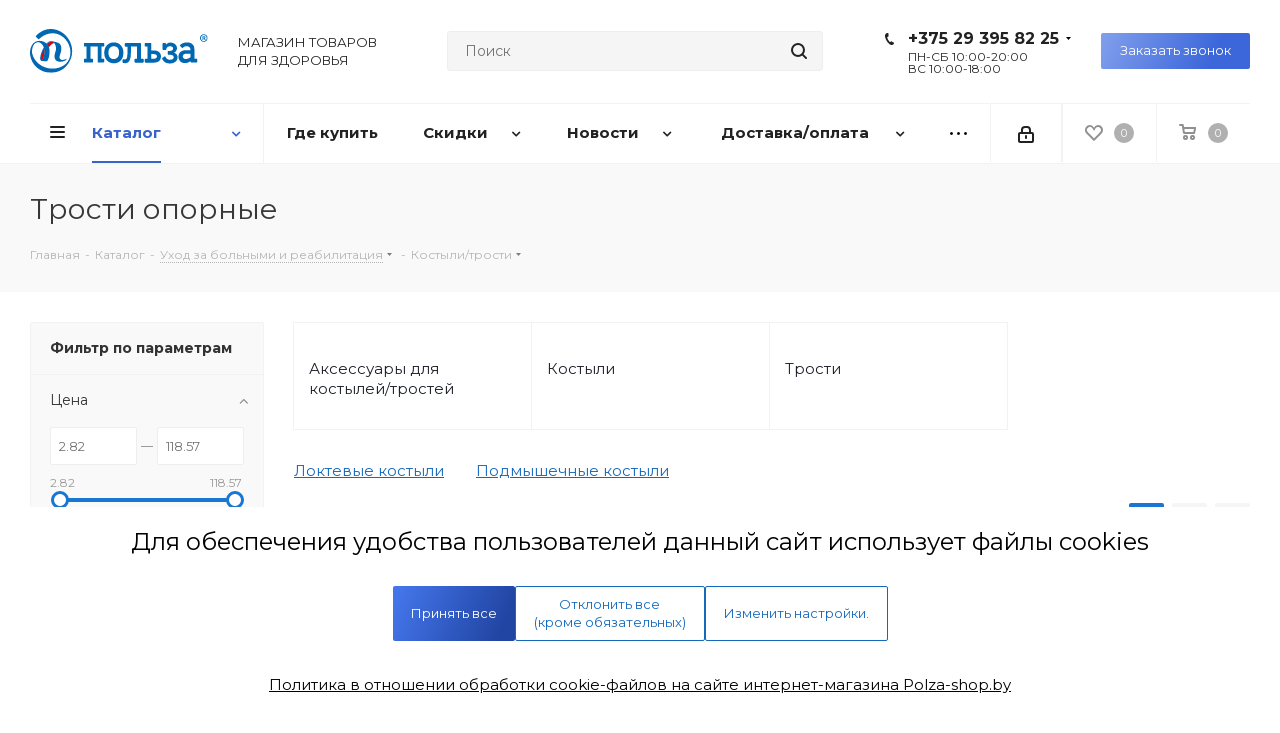

--- FILE ---
content_type: text/html; charset=UTF-8
request_url: https://polza-shop.by/catalog/ukhod_za_bolnymi_i_reabilitatsiya/kostyli_trosti/
body_size: 60397
content:
<!DOCTYPE html>
<html xmlns="http://www.w3.org/1999/xhtml" xml:lang="ru" lang="ru" >
<head>

	<title>Трости опорные купить в Минске, цена тростей для ходьбы пожилым людям</title>
	<meta name="viewport" content="initial-scale=1.0, width=device-width" />
	<meta name="HandheldFriendly" content="true" />
	<meta name="yes" content="yes" />
	<meta name="apple-mobile-web-app-status-bar-style" content="black" />
	<meta name="SKYPE_TOOLBAR" content="SKYPE_TOOLBAR_PARSER_COMPATIBLE" />
	<meta http-equiv="Content-Type" content="text/html; charset=UTF-8" />
<meta name="keywords" content="интернет-магазин, заказать, купить" />
<meta name="description" content="Купить трости для ходьбы по доступным ценам в интернет-магазине товаров для здоровья ✔️ Широкий выбор опорных и складных тростей для пожилых людей &#128666 Доставка по Минску и РБ. Рассрочка ✔️ Индивидуальный подбор по росту и профессиональная консультация" />
<link rel="canonical" href="https://polza-shop.by/catalog/ukhod_za_bolnymi_i_reabilitatsiya/kostyli_trosti/" />
<script>window.dataLayer = window.dataLayer || []; if (typeof gtag != "function") {function gtag(){dataLayer.push(arguments);}}; </script>


<link href="/bitrix/js/ui/design-tokens/dist/ui.design-tokens.min.css?172405612023463"  rel="stylesheet" />
<link href="/bitrix/js/ui/fonts/opensans/ui.font.opensans.min.css?17240548332320"  rel="stylesheet" />
<link href="/bitrix/js/main/popup/dist/main.popup.bundle.min.css?172405507826598"  rel="stylesheet" />
<link href="/bitrix/cache/css/s1/aspro_next_copy/page_0ef863b4178e5b65ca186be1b52f3868/page_0ef863b4178e5b65ca186be1b52f3868_v1.css?17557701491379"  rel="stylesheet" />
<link href="/bitrix/cache/css/s1/aspro_next_copy/template_ae4c535b5626d32b5ab9d99f34aae6ca/template_ae4c535b5626d32b5ab9d99f34aae6ca_v1.css?17662300331039746"  data-template-style="true" rel="stylesheet" />
<script>if(!window.BX)window.BX={};if(!window.BX.message)window.BX.message=function(mess){if(typeof mess==='object'){for(let i in mess) {BX.message[i]=mess[i];} return true;}};</script>
<script>(window.BX||top.BX).message({"pull_server_enabled":"N","pull_config_timestamp":0,"pull_guest_mode":"N","pull_guest_user_id":0});(window.BX||top.BX).message({"PULL_OLD_REVISION":"Для продолжения корректной работы с сайтом необходимо перезагрузить страницу."});</script>
<script>(window.BX||top.BX).message({"JS_CORE_LOADING":"Загрузка...","JS_CORE_NO_DATA":"- Нет данных -","JS_CORE_WINDOW_CLOSE":"Закрыть","JS_CORE_WINDOW_EXPAND":"Развернуть","JS_CORE_WINDOW_NARROW":"Свернуть в окно","JS_CORE_WINDOW_SAVE":"Сохранить","JS_CORE_WINDOW_CANCEL":"Отменить","JS_CORE_WINDOW_CONTINUE":"Продолжить","JS_CORE_H":"ч","JS_CORE_M":"м","JS_CORE_S":"с","JSADM_AI_HIDE_EXTRA":"Скрыть лишние","JSADM_AI_ALL_NOTIF":"Показать все","JSADM_AUTH_REQ":"Требуется авторизация!","JS_CORE_WINDOW_AUTH":"Войти","JS_CORE_IMAGE_FULL":"Полный размер"});</script>

<script src="/bitrix/js/main/core/core.min.js?1724056311225422"></script>

<script>BX.Runtime.registerExtension({"name":"main.core","namespace":"BX","loaded":true});</script>
<script>BX.setJSList(["\/bitrix\/js\/main\/core\/core_ajax.js","\/bitrix\/js\/main\/core\/core_promise.js","\/bitrix\/js\/main\/polyfill\/promise\/js\/promise.js","\/bitrix\/js\/main\/loadext\/loadext.js","\/bitrix\/js\/main\/loadext\/extension.js","\/bitrix\/js\/main\/polyfill\/promise\/js\/promise.js","\/bitrix\/js\/main\/polyfill\/find\/js\/find.js","\/bitrix\/js\/main\/polyfill\/includes\/js\/includes.js","\/bitrix\/js\/main\/polyfill\/matches\/js\/matches.js","\/bitrix\/js\/ui\/polyfill\/closest\/js\/closest.js","\/bitrix\/js\/main\/polyfill\/fill\/main.polyfill.fill.js","\/bitrix\/js\/main\/polyfill\/find\/js\/find.js","\/bitrix\/js\/main\/polyfill\/matches\/js\/matches.js","\/bitrix\/js\/main\/polyfill\/core\/dist\/polyfill.bundle.js","\/bitrix\/js\/main\/core\/core.js","\/bitrix\/js\/main\/polyfill\/intersectionobserver\/js\/intersectionobserver.js","\/bitrix\/js\/main\/lazyload\/dist\/lazyload.bundle.js","\/bitrix\/js\/main\/polyfill\/core\/dist\/polyfill.bundle.js","\/bitrix\/js\/main\/parambag\/dist\/parambag.bundle.js"]);
</script>
<script>BX.Runtime.registerExtension({"name":"jquery2","namespace":"window","loaded":true});</script>
<script>BX.Runtime.registerExtension({"name":"ui.design-tokens","namespace":"window","loaded":true});</script>
<script>BX.Runtime.registerExtension({"name":"ui.fonts.opensans","namespace":"window","loaded":true});</script>
<script>BX.Runtime.registerExtension({"name":"main.popup","namespace":"BX.Main","loaded":true});</script>
<script>BX.Runtime.registerExtension({"name":"popup","namespace":"window","loaded":true});</script>
<script type="extension/settings" data-extension="currency.currency-core">{"region":"by"}</script>
<script>BX.Runtime.registerExtension({"name":"currency.currency-core","namespace":"BX.Currency","loaded":true});</script>
<script>BX.Runtime.registerExtension({"name":"currency","namespace":"window","loaded":true});</script>
<script>(window.BX||top.BX).message({"LANGUAGE_ID":"ru","FORMAT_DATE":"DD.MM.YYYY","FORMAT_DATETIME":"DD.MM.YYYY HH:MI:SS","COOKIE_PREFIX":"BITRIX_SM","SERVER_TZ_OFFSET":"10800","UTF_MODE":"Y","SITE_ID":"s1","SITE_DIR":"\/","USER_ID":"","SERVER_TIME":1769143263,"USER_TZ_OFFSET":0,"USER_TZ_AUTO":"Y","bitrix_sessid":"35892292dd6fa0e0b5d09b0e3dc316dd"});</script>


<script src="/bitrix/js/pull/protobuf/protobuf.min.js?165778287276433"></script>
<script src="/bitrix/js/pull/protobuf/model.min.js?165778287214190"></script>
<script src="/bitrix/js/main/core/core_promise.min.js?15714086972490"></script>
<script src="/bitrix/js/rest/client/rest.client.min.js?16577828859240"></script>
<script src="/bitrix/js/pull/client/pull.client.min.js?172405598249664"></script>
<script src="/bitrix/js/main/jquery/jquery-2.2.4.min.js?172405390785578"></script>
<script src="/bitrix/js/main/ajax.min.js?157140869422194"></script>
<script src="/bitrix/js/main/popup/dist/main.popup.bundle.min.js?172405618265824"></script>
<script src="/bitrix/js/currency/currency-core/dist/currency-core.bundle.min.js?17240558824569"></script>
<script src="/bitrix/js/currency/core_currency.min.js?1724055882835"></script>
<script src="/bitrix/js/arturgolubev.ecommerce/script_event_mode.js?17412613603672"></script>
<script>BX.setJSList(["\/bitrix\/templates\/aspro_next_copy\/components\/bitrix\/catalog.smart.filter\/main_ajax\/script.js","\/bitrix\/templates\/aspro_next_copy\/js\/jquery.history.js","\/bitrix\/templates\/aspro_next_copy\/js\/jquery.actual.min.js","\/bitrix\/templates\/aspro_next_copy\/vendor\/js\/jquery.bxslider.js","\/bitrix\/templates\/aspro_next_copy\/js\/jqModal.js","\/bitrix\/templates\/aspro_next_copy\/vendor\/js\/bootstrap.js","\/bitrix\/templates\/aspro_next_copy\/vendor\/js\/jquery.appear.js","\/bitrix\/templates\/aspro_next_copy\/js\/browser.js","\/bitrix\/templates\/aspro_next_copy\/js\/jquery.fancybox.js","\/bitrix\/templates\/aspro_next_copy\/js\/jquery.flexslider.js","\/bitrix\/templates\/aspro_next_copy\/vendor\/js\/moment.min.js","\/bitrix\/templates\/aspro_next_copy\/vendor\/js\/footable.js","\/bitrix\/templates\/aspro_next_copy\/js\/jquery.validate.min.js","\/bitrix\/templates\/aspro_next_copy\/js\/jquery.inputmask.bundle.min.js","\/bitrix\/templates\/aspro_next_copy\/js\/jquery.easing.1.3.js","\/bitrix\/templates\/aspro_next_copy\/js\/equalize.min.js","\/bitrix\/templates\/aspro_next_copy\/js\/jquery.alphanumeric.js","\/bitrix\/templates\/aspro_next_copy\/js\/jquery.cookie.js","\/bitrix\/templates\/aspro_next_copy\/js\/jquery.plugin.min.js","\/bitrix\/templates\/aspro_next_copy\/js\/jquery.countdown.min.js","\/bitrix\/templates\/aspro_next_copy\/js\/jquery.countdown-ru.js","\/bitrix\/templates\/aspro_next_copy\/js\/jquery.ikSelect.js","\/bitrix\/templates\/aspro_next_copy\/js\/jquery.mobile.custom.touch.min.js","\/bitrix\/templates\/aspro_next_copy\/js\/jquery.dotdotdot.js","\/bitrix\/templates\/aspro_next_copy\/js\/rating_likes.js","\/bitrix\/templates\/aspro_next_copy\/js\/video_banner.js","\/bitrix\/templates\/aspro_next_copy\/js\/main.js","\/bitrix\/components\/bitrix\/search.title\/script.js","\/bitrix\/templates\/aspro_next_copy\/components\/bitrix\/search.title\/corp\/script.js","\/bitrix\/templates\/aspro_next_copy\/js\/custom.js","\/bitrix\/templates\/aspro_next_copy\/components\/bitrix\/catalog.section\/catalog_block\/script.js"]);</script>
<script>BX.setCSSList(["\/bitrix\/templates\/aspro_next_copy\/components\/bitrix\/catalog.smart.filter\/main_ajax\/style.css","\/bitrix\/templates\/aspro_next_copy\/vendor\/css\/bootstrap.css","\/bitrix\/templates\/aspro_next_copy\/css\/jquery.fancybox.css","\/bitrix\/templates\/aspro_next_copy\/css\/styles.css","\/bitrix\/templates\/aspro_next_copy\/css\/animation\/animation_ext.css","\/bitrix\/templates\/aspro_next_copy\/vendor\/css\/footable.standalone.min.css","\/bitrix\/templates\/aspro_next_copy\/css\/h1-normal.css","\/bitrix\/templates\/aspro_next_copy\/ajax\/ajax.css","\/bitrix\/components\/itach\/cookie.notification\/templates\/.default\/style.css","\/bitrix\/components\/itach\/cookie.settingModal\/templates\/.default\/style.css","\/bitrix\/templates\/aspro_next_copy\/styles.css","\/bitrix\/templates\/aspro_next_copy\/template_styles.css","\/bitrix\/templates\/aspro_next_copy\/css\/media.min.css","\/bitrix\/templates\/aspro_next_copy\/vendor\/fonts\/font-awesome\/css\/font-awesome.min.css","\/bitrix\/templates\/aspro_next_copy\/css\/print.css","\/bitrix\/templates\/aspro_next_copy\/themes\/9\/theme.css","\/bitrix\/templates\/aspro_next_copy\/bg_color\/light\/bgcolors.css","\/bitrix\/templates\/aspro_next_copy\/css\/width-2.css","\/bitrix\/templates\/aspro_next_copy\/css\/font-7.css","\/bitrix\/templates\/aspro_next_copy\/css\/custom.css","\/bitrix\/components\/aspro\/theme.next\/css\/user_font_s1.css"]);</script>
<script>
					(function () {
						"use strict";

						var counter = function ()
						{
							var cookie = (function (name) {
								var parts = ("; " + document.cookie).split("; " + name + "=");
								if (parts.length == 2) {
									try {return JSON.parse(decodeURIComponent(parts.pop().split(";").shift()));}
									catch (e) {}
								}
							})("BITRIX_CONVERSION_CONTEXT_s1");

							if (cookie && cookie.EXPIRE >= BX.message("SERVER_TIME"))
								return;

							var request = new XMLHttpRequest();
							request.open("POST", "/bitrix/tools/conversion/ajax_counter.php", true);
							request.setRequestHeader("Content-type", "application/x-www-form-urlencoded");
							request.send(
								"SITE_ID="+encodeURIComponent("s1")+
								"&sessid="+encodeURIComponent(BX.bitrix_sessid())+
								"&HTTP_REFERER="+encodeURIComponent(document.referrer)
							);
						};

						if (window.frameRequestStart === true)
							BX.addCustomEvent("onFrameDataReceived", counter);
						else
							BX.ready(counter);
					})();
				</script>
<script>BX.message({'PHONE':'Телефон','FAST_VIEW':'Быстрый просмотр','TABLES_SIZE_TITLE':'Подбор размера','SOCIAL':'Социальные сети','DESCRIPTION':'Описание магазина','ITEMS':'Товары','LOGO':'Логотип','REGISTER_INCLUDE_AREA':'Текст о регистрации','AUTH_INCLUDE_AREA':'Текст об авторизации','FRONT_IMG':'Изображение компании','EMPTY_CART':'пуста','CATALOG_VIEW_MORE':'... Показать все','CATALOG_VIEW_LESS':'... Свернуть','JS_REQUIRED':'Заполните это поле','JS_FORMAT':'Неверный формат','JS_FILE_EXT':'Недопустимое расширение файла','JS_PASSWORD_COPY':'Пароли не совпадают','JS_PASSWORD_LENGTH':'Минимум 6 символов','JS_ERROR':'Неверно заполнено поле','JS_FILE_SIZE':'Максимальный размер 5мб','JS_FILE_BUTTON_NAME':'Выберите файл','JS_FILE_DEFAULT':'Файл не найден','JS_DATE':'Некорректная дата','JS_DATETIME':'Некорректная дата/время','JS_REQUIRED_LICENSES':'Согласитесь с условиями','LICENSE_PROP':'Согласие на обработку персональных данных','LOGIN_LEN':'Введите минимум {0} символа','FANCY_CLOSE':'Закрыть','FANCY_NEXT':'Следующий','FANCY_PREV':'Предыдущий','TOP_AUTH_REGISTER':'Регистрация','CALLBACK':'Заказать звонок','S_CALLBACK':'Заказать звонок','UNTIL_AKC':'До конца акции','TITLE_QUANTITY_BLOCK':'Остаток','TITLE_QUANTITY':'шт.','TOTAL_SUMM_ITEM':'Общая стоимость ','SUBSCRIBE_SUCCESS':'Вы успешно подписались','RECAPTCHA_TEXT':'Подтвердите, что вы не робот','JS_RECAPTCHA_ERROR':'Пройдите проверку','COUNTDOWN_SEC':'сек.','COUNTDOWN_MIN':'мин.','COUNTDOWN_HOUR':'час.','COUNTDOWN_DAY0':'дней','COUNTDOWN_DAY1':'день','COUNTDOWN_DAY2':'дня','COUNTDOWN_WEAK0':'Недель','COUNTDOWN_WEAK1':'Неделя','COUNTDOWN_WEAK2':'Недели','COUNTDOWN_MONTH0':'Месяцев','COUNTDOWN_MONTH1':'Месяц','COUNTDOWN_MONTH2':'Месяца','COUNTDOWN_YEAR0':'Лет','COUNTDOWN_YEAR1':'Год','COUNTDOWN_YEAR2':'Года','CATALOG_PARTIAL_BASKET_PROPERTIES_ERROR':'Заполнены не все свойства у добавляемого товара','CATALOG_EMPTY_BASKET_PROPERTIES_ERROR':'Выберите свойства товара, добавляемые в корзину в параметрах компонента','CATALOG_ELEMENT_NOT_FOUND':'Элемент не найден','ERROR_ADD2BASKET':'Ошибка добавления товара в корзину','CATALOG_SUCCESSFUL_ADD_TO_BASKET':'Успешное добавление товара в корзину','ERROR_BASKET_TITLE':'Ошибка корзины','ERROR_BASKET_PROP_TITLE':'Выберите свойства, добавляемые в корзину','ERROR_BASKET_BUTTON':'Выбрать','BASKET_TOP':'Корзина в шапке','ERROR_ADD_DELAY_ITEM':'Ошибка отложенной корзины','VIEWED_TITLE':'Ранее вы смотрели','VIEWED_BEFORE':'Ранее вы смотрели','BEST_TITLE':'Лучшие предложения','CT_BST_SEARCH_BUTTON':'Поиск','CT_BST_SEARCH2_BUTTON':'Найти','BASKET_PRINT_BUTTON':'Распечатать','BASKET_CLEAR_ALL_BUTTON':'Очистить','BASKET_QUICK_ORDER_BUTTON':'Быстрый заказ','BASKET_CONTINUE_BUTTON':'Продолжить покупки','BASKET_ORDER_BUTTON':'Оформить заказ','SHARE_BUTTON':'Поделиться','BASKET_CHANGE_TITLE':'Ваш заказ','BASKET_CHANGE_LINK':'Изменить','MORE_INFO_SKU':'Подробнее','FROM':'от','TITLE_BLOCK_VIEWED_NAME':'Ранее вы смотрели','T_BASKET':'Корзина','FILTER_EXPAND_VALUES':'Показать все','FILTER_HIDE_VALUES':'Свернуть','FULL_ORDER':'Полный заказ','CUSTOM_COLOR_CHOOSE':'Выбрать','CUSTOM_COLOR_CANCEL':'Отмена','S_MOBILE_MENU':'Меню','NEXT_T_MENU_BACK':'Назад','NEXT_T_MENU_CALLBACK':'Обратная связь','NEXT_T_MENU_CONTACTS_TITLE':'Будьте на связи','SEARCH_TITLE':'Поиск','SOCIAL_TITLE':'Оставайтесь на связи','HEADER_SCHEDULE':'Время работы','SEO_TEXT':'SEO описание','COMPANY_IMG':'Картинка компании','COMPANY_TEXT':'Описание компании','CONFIG_SAVE_SUCCESS':'Настройки сохранены','CONFIG_SAVE_FAIL':'Ошибка сохранения настроек','ITEM_ECONOMY':'Экономия','ITEM_ARTICLE':'Артикул: ','JS_FORMAT_ORDER':'имеет неверный формат','JS_BASKET_COUNT_TITLE':'В корзине товаров на SUMM','POPUP_VIDEO':'Видео','POPUP_GIFT_TEXT':'Нашли что-то особенное? Намекните другу о подарке!'})</script>
<link href="https://fonts.googleapis.com/css?family=Montserrat:400,500,600,700,900&display=swap&subset=cyrillic,cyrillic-ext,latin-ext" rel="stylesheet">
<link rel="shortcut icon" href="/favicon.ico?1747225538" type="image/x-icon" />
<link rel="apple-touch-icon" sizes="180x180" href="/upload/CNext/bcd/bcde88bcdf589233901485245c69b797.png" />
<meta property="og:title" content="Трости опорные купить в Минске, цена тростей для ходьбы пожилым людям" />
<meta property="og:type" content="website" />
<meta property="og:image" content="https://polza-shop.by/upload/CNext/5bb/vdiila4tx4qomowqnmdnxrr1iiks5bnq.svg" />
<link rel="image_src" href="https://polza-shop.by/upload/CNext/5bb/vdiila4tx4qomowqnmdnxrr1iiks5bnq.svg"  />
<meta property="og:url" content="https://polza-shop.by/catalog/ukhod_za_bolnymi_i_reabilitatsiya/kostyli_trosti/" />
<meta property="og:description" content="Купить трости для ходьбы по доступным ценам в интернет-магазине товаров для здоровья ✔️ Широкий выбор опорных и складных тростей для пожилых людей &#128666 Доставка по Минску и РБ. Рассрочка ✔️ Индивидуальный подбор по росту и профессиональная консультация" />
<script src="/bitrix/js/arturgolubev.ecommerce/main_init.js?1741261360"></script>



<script  src="/bitrix/cache/js/s1/aspro_next_copy/template_d29d410a059d35207bfae801a681f937/template_d29d410a059d35207bfae801a681f937_v1.js?1755770143631171"></script>
<script  src="/bitrix/cache/js/s1/aspro_next_copy/page_d8d03b36a1608cf6a54cdd6726fd7713/page_d8d03b36a1608cf6a54cdd6726fd7713_v1.js?175577014943121"></script>
<script  src="/bitrix/cache/js/s1/aspro_next_copy/default_bc98ba190c427d82281249e68b1bcbcf/default_bc98ba190c427d82281249e68b1bcbcf_v1.js?175577014944026"></script>
<script>var _ba = _ba || []; _ba.push(["aid", "1f490ee9914d3b268b934e2643c6a7af"]); _ba.push(["host", "polza-shop.by"]); (function() {var ba = document.createElement("script"); ba.type = "text/javascript"; ba.async = true;ba.src = (document.location.protocol == "https:" ? "https://" : "http://") + "bitrix.info/ba.js";var s = document.getElementsByTagName("script")[0];s.parentNode.insertBefore(ba, s);})();</script>


		<meta name="google-site-verification" content="x0uOJL_H1OZKmJVjAgC3gmLzdaTiPdkASnHD7XfWcM4" />
<meta name="google-site-verification" content="OgOpQ7aFzvwmPquvfcrSor8MwHREvfwraLgb25vN8Gs" />
	<style>
@font-face {
  font-family: 'Open Sans';
  font-style: normal;
  font-weight: 300;
  font-display: swap;
  src: local(''),
       url('/include/fonts/open-sans-v28-latin_cyrillic-300.woff2') format('woff2'), /* Super Modern Browsers */
       url('/include/fonts/open-sans-v28-latin_cyrillic-300.woff') format('woff'), /* Modern Browsers */
       url('/include/fonts/open-sans-v28-latin_cyrillic-300.ttf') format('truetype'), /* Safari, Android, iOS */
}
@font-face {
  font-family: 'Open Sans';
  font-style: normal;
  font-weight: 400;
  font-display: swap;
  src: local(''),
       url('/include/fonts/open-sans-v28-latin_cyrillic-regular.woff2') format('woff2'), /* Super Modern Browsers */
       url('/include/fonts/open-sans-v28-latin_cyrillic-regular.woff') format('woff'), /* Modern Browsers */
       url('/include/fonts/open-sans-v28-latin_cyrillic-regular.ttf') format('truetype'), /* Safari, Android, iOS */
}
@font-face {
  font-family: 'Open Sans';
  font-style: normal;
  font-weight: 600;
  font-display: swap;
  src: local(''),
       url('/include/fonts/open-sans-v28-latin_cyrillic-600.woff2') format('woff2'), /* Super Modern Browsers */
       url('/include/fonts/open-sans-v28-latin_cyrillic-600.woff') format('woff'), /* Modern Browsers */
       url('/include/fonts/open-sans-v28-latin_cyrillic-600.ttf') format('truetype'), /* Safari, Android, iOS */
}
@font-face {
  font-family: 'Open Sans';
  font-style: normal;
  font-weight: 700;
  font-display: swap;
  src: local(''),
       url('/include/fonts/open-sans-v28-latin_cyrillic-700.woff2') format('woff2'), /* Super Modern Browsers */
       url('/include/fonts/open-sans-v28-latin_cyrillic-700.woff') format('woff'), /* Modern Browsers */
       url('/include/fonts/open-sans-v28-latin_cyrillic-700.ttf') format('truetype'), /* Safari, Android, iOS */
}
	</style>

<!-- Google Tag Manager -->
<script>(function(w,d,s,l,i){w[l]=w[l]||[];w[l].push({'gtm.start':
new Date().getTime(),event:'gtm.js'});var f=d.getElementsByTagName(s)[0],
j=d.createElement(s),dl=l!='dataLayer'?'&l='+l:'';j.async=true;j.src=
'https://www.googletagmanager.com/gtm.js?id='+i+dl;f.parentNode.insertBefore(j,f);
})(window,document,'script','dataLayer','GTM-PQRT6TT');</script>
<!-- End Google Tag Manager -->
<!-- Yandex Web Master -->
<meta name="yandex-verification" content="d3212307cef68cfa" />
<!-- End Yandex Web Master -->
<!-- VK Open API -->
<script src="https://vk.com/js/api/openapi.js?160"></script>
<!-- End VK Open API -->
<script src="//code.jivosite.com/widget/VZ3S3UWcSO" async></script>
</head>
<body class="site_s1 fill_bg_n " id="main">
<!-- Google Tag Manager (noscript) -->
<noscript><iframe src="https://www.googletagmanager.com/ns.html?id=GTM-PQRT6TT"
height="0" width="0" style="display:none;visibility:hidden"></iframe></noscript>
<!-- End Google Tag Manager (noscript) -->
<div id="panel"></div>
	
	





				<!--'start_frame_cache_basketitems-component-block'-->												<div id="ajax_basket"></div>
					<!--'end_frame_cache_basketitems-component-block'-->				<script>
				BX.message({'MIN_ORDER_PRICE_TEXT':'<b>Минимальная сумма заказа #PRICE#<\/b><br/>Пожалуйста, добавьте еще товаров в корзину','LICENSES_TEXT':'Даю согласие на обработку моих персональных данных для получения \nрекламно-информационной рассылки в соответствии с условиями обработки \nперосональных данных, определенных\n <a href=\"/include/politica_perconalnyh_dannyh.php\" target=\"_blank\">\n\"Политикой обработки персональных данных\"<\/a> .\n<br><br>\nРегистрируясь на сайте вы соглашаетесь с <a href=\"/include/dogovor_oferty.php\" target=\"_blank\">условиями оферты<\/a>,\n	<a href=\"/include/polzov_soglashenie.php\" target=\"_blank\">пользовательского соглашения<\/a>.'});

		var arNextOptions = ({
			"SITE_DIR" : "/",
			"SITE_ID" : "s1",
			"SITE_ADDRESS" : "polza-shop.by",
			"FORM" : ({
				"ASK_FORM_ID" : "ASK",
				"SERVICES_FORM_ID" : "SERVICES",
				"FEEDBACK_FORM_ID" : "FEEDBACK",
				"CALLBACK_FORM_ID" : "CALLBACK",
				"RESUME_FORM_ID" : "RESUME",
				"TOORDER_FORM_ID" : "TOORDER"
			}),
			"PAGES" : ({
				"FRONT_PAGE" : "",
				"BASKET_PAGE" : "",
				"ORDER_PAGE" : "",
				"PERSONAL_PAGE" : "",
				"CATALOG_PAGE" : "1",
				"CATALOG_PAGE_URL" : "/catalog/",
				"BASKET_PAGE_URL" : "/basket/",
			}),
			"PRICES" : ({
				"MIN_PRICE" : "",
			}),
			"THEME" : ({
				'THEME_SWITCHER' : 'N',
				'BASE_COLOR' : '9',
				'BASE_COLOR_CUSTOM' : '1976d2',
				'TOP_MENU' : '',
				'TOP_MENU_FIXED' : 'Y',
				'COLORED_LOGO' : 'N',
				'SIDE_MENU' : 'LEFT',
				'SCROLLTOTOP_TYPE' : 'RECT_COLOR',
				'SCROLLTOTOP_POSITION' : 'PADDING',
				'CAPTCHA_FORM_TYPE' : '',
				'PHONE_MASK' : '+999 (99) 999-99-99',
				'VALIDATE_PHONE_MASK' : '^[+][0-9]{3} [(][0-9]{2}[)] [0-9]{3}[-][0-9]{2}[-][0-9]{2}$',
				'DATE_MASK' : 'd.m.y',
				'DATE_PLACEHOLDER' : 'дд.мм.гггг',
				'VALIDATE_DATE_MASK' : '^[0-9]{1,2}\.[0-9]{1,2}\.[0-9]{4}$',
				'DATETIME_MASK' : 'd.m.y h:s',
				'DATETIME_PLACEHOLDER' : 'дд.мм.гггг чч:мм',
				'VALIDATE_DATETIME_MASK' : '^[0-9]{1,2}\.[0-9]{1,2}\.[0-9]{4} [0-9]{1,2}\:[0-9]{1,2}$',
				'VALIDATE_FILE_EXT' : 'png|jpg|jpeg|gif|doc|docx|xls|xlsx|txt|pdf|odt|rtf',
				'BANNER_WIDTH' : '',
				'BIGBANNER_ANIMATIONTYPE' : 'SLIDE_HORIZONTAL',
				'BIGBANNER_SLIDESSHOWSPEED' : '5000',
				'BIGBANNER_ANIMATIONSPEED' : '600',
				'PARTNERSBANNER_SLIDESSHOWSPEED' : '5000',
				'PARTNERSBANNER_ANIMATIONSPEED' : '600',
				'ORDER_BASKET_VIEW' : 'NORMAL',
				'SHOW_BASKET_ONADDTOCART' : 'Y',
				'SHOW_BASKET_PRINT' : 'Y',
				"SHOW_ONECLICKBUY_ON_BASKET_PAGE" : 'N',
				'SHOW_LICENCE' : 'Y',
				'LICENCE_CHECKED' : 'Y',
				'SHOW_TOTAL_SUMM' : 'N',
				'SHOW_TOTAL_SUMM_TYPE' : 'ALWAYS',
				'CHANGE_TITLE_ITEM' : 'N',
				'DISCOUNT_PRICE' : '',
				'STORES' : '',
				'STORES_SOURCE' : 'STORES',
				'TYPE_SKU' : 'TYPE_1',
				'MENU_POSITION' : 'LINE',
				'MENU_TYPE_VIEW' : 'HOVER',
				'DETAIL_PICTURE_MODE' : 'POPUP',
				'PAGE_WIDTH' : '2',
				'PAGE_CONTACTS' : '1',
				'HEADER_TYPE' : '8',
				'REGIONALITY_SEARCH_ROW' : 'N',
				'HEADER_TOP_LINE' : '',
				'HEADER_FIXED' : '1',
				'HEADER_MOBILE' : '1',
				'HEADER_MOBILE_MENU' : '2',
				'HEADER_MOBILE_MENU_SHOW_TYPE' : '',
				'TYPE_SEARCH' : 'corp',
				'PAGE_TITLE' : '3',
				'INDEX_TYPE' : 'index1',
				'FOOTER_TYPE' : '1',
				'PRINT_BUTTON' : 'N',
				'EXPRESSION_FOR_PRINT_PAGE' : 'Версия для печати',
				'EXPRESSION_FOR_FAST_VIEW' : 'Быстрый просмотр',
				'FILTER_VIEW' : 'VERTICAL',
				'YA_GOALS' : 'N',
				'YA_COUNTER_ID' : '',
				'USE_FORMS_GOALS' : 'COMMON',
				'USE_SALE_GOALS' : '',
				'USE_DEBUG_GOALS' : 'N',
				'SHOW_HEADER_GOODS' : 'Y',
				'INSTAGRAMM_INDEX' : 'N',
			}),
			"PRESETS": [{'ID':'968','TITLE':'Тип 1','DESCRIPTION':'','IMG':'/bitrix/images/aspro.next/themes/preset968_1544181424.png','OPTIONS':{'THEME_SWITCHER':'Y','BASE_COLOR':'9','BASE_COLOR_CUSTOM':'1976d2','SHOW_BG_BLOCK':'N','COLORED_LOGO':'Y','PAGE_WIDTH':'3','FONT_STYLE':'2','MENU_COLOR':'COLORED','LEFT_BLOCK':'1','SIDE_MENU':'LEFT','H1_STYLE':'2','TYPE_SEARCH':'fixed','PAGE_TITLE':'1','HOVER_TYPE_IMG':'shine','SHOW_LICENCE':'Y','MAX_DEPTH_MENU':'3','HIDE_SITE_NAME_TITLE':'Y','SHOW_CALLBACK':'Y','PRINT_BUTTON':'N','USE_GOOGLE_RECAPTCHA':'N','GOOGLE_RECAPTCHA_SHOW_LOGO':'Y','HIDDEN_CAPTCHA':'Y','INSTAGRAMM_WIDE_BLOCK':'N','BIGBANNER_HIDEONNARROW':'N','INDEX_TYPE':{'VALUE':'index1','SUB_PARAMS':{'TIZERS':'Y','CATALOG_SECTIONS':'Y','CATALOG_TAB':'Y','MIDDLE_ADV':'Y','SALE':'Y','BLOG':'Y','BOTTOM_BANNERS':'Y','COMPANY_TEXT':'Y','BRANDS':'Y','INSTAGRAMM':'Y'}},'FRONT_PAGE_BRANDS':'brands_slider','FRONT_PAGE_SECTIONS':'front_sections_only','TOP_MENU_FIXED':'Y','HEADER_TYPE':'1','USE_REGIONALITY':'Y','FILTER_VIEW':'COMPACT','SEARCH_VIEW_TYPE':'with_filter','USE_FAST_VIEW_PAGE_DETAIL':'fast_view_1','SHOW_TOTAL_SUMM':'Y','CHANGE_TITLE_ITEM':'N','VIEW_TYPE_HIGHLOAD_PROP':'N','SHOW_HEADER_GOODS':'Y','SEARCH_HIDE_NOT_AVAILABLE':'N','LEFT_BLOCK_CATALOG_ICONS':'N','SHOW_CATALOG_SECTIONS_ICONS':'Y','LEFT_BLOCK_CATALOG_DETAIL':'Y','CATALOG_COMPARE':'Y','CATALOG_PAGE_DETAIL':'element_1','SHOW_BREADCRUMBS_CATALOG_SUBSECTIONS':'Y','SHOW_BREADCRUMBS_CATALOG_CHAIN':'H1','TYPE_SKU':'TYPE_1','DETAIL_PICTURE_MODE':'POPUP','MENU_POSITION':'LINE','MENU_TYPE_VIEW':'HOVER','VIEWED_TYPE':'LOCAL','VIEWED_TEMPLATE':'HORIZONTAL','USE_WORD_EXPRESSION':'Y','ORDER_BASKET_VIEW':'FLY','ORDER_BASKET_COLOR':'DARK','SHOW_BASKET_ONADDTOCART':'Y','SHOW_BASKET_PRINT':'Y','SHOW_BASKET_ON_PAGES':'N','USE_PRODUCT_QUANTITY_LIST':'Y','USE_PRODUCT_QUANTITY_DETAIL':'Y','ONE_CLICK_BUY_CAPTCHA':'N','SHOW_ONECLICKBUY_ON_BASKET_PAGE':'Y','ONECLICKBUY_SHOW_DELIVERY_NOTE':'N','PAGE_CONTACTS':'3','CONTACTS_USE_FEEDBACK':'Y','CONTACTS_USE_MAP':'Y','BLOG_PAGE':'list_elements_2','PROJECTS_PAGE':'list_elements_2','NEWS_PAGE':'list_elements_3','STAFF_PAGE':'list_elements_1','PARTNERS_PAGE':'list_elements_3','PARTNERS_PAGE_DETAIL':'element_4','VACANCY_PAGE':'list_elements_1','LICENSES_PAGE':'list_elements_2','FOOTER_TYPE':'4','ADV_TOP_HEADER':'N','ADV_TOP_UNDERHEADER':'N','ADV_SIDE':'Y','ADV_CONTENT_TOP':'N','ADV_CONTENT_BOTTOM':'N','ADV_FOOTER':'N','HEADER_MOBILE_FIXED':'Y','HEADER_MOBILE':'1','HEADER_MOBILE_MENU':'1','HEADER_MOBILE_MENU_OPEN':'1','PERSONAL_ONEFIO':'Y','LOGIN_EQUAL_EMAIL':'Y','YA_GOALS':'N','YANDEX_ECOMERCE':'N','GOOGLE_ECOMERCE':'N'}},{'ID':'221','TITLE':'Тип 2','DESCRIPTION':'','IMG':'/bitrix/images/aspro.next/themes/preset221_1544181431.png','OPTIONS':{'THEME_SWITCHER':'Y','BASE_COLOR':'11','BASE_COLOR_CUSTOM':'107bb1','SHOW_BG_BLOCK':'N','COLORED_LOGO':'Y','PAGE_WIDTH':'2','FONT_STYLE':'8','MENU_COLOR':'LIGHT','LEFT_BLOCK':'2','SIDE_MENU':'LEFT','H1_STYLE':'2','TYPE_SEARCH':'fixed','PAGE_TITLE':'1','HOVER_TYPE_IMG':'shine','SHOW_LICENCE':'Y','MAX_DEPTH_MENU':'4','HIDE_SITE_NAME_TITLE':'Y','SHOW_CALLBACK':'Y','PRINT_BUTTON':'N','USE_GOOGLE_RECAPTCHA':'N','GOOGLE_RECAPTCHA_SHOW_LOGO':'Y','HIDDEN_CAPTCHA':'Y','INSTAGRAMM_WIDE_BLOCK':'N','BIGBANNER_HIDEONNARROW':'N','INDEX_TYPE':{'VALUE':'index3','SUB_PARAMS':{'TOP_ADV_BOTTOM_BANNER':'Y','FLOAT_BANNER':'Y','CATALOG_SECTIONS':'Y','CATALOG_TAB':'Y','TIZERS':'Y','SALE':'Y','BOTTOM_BANNERS':'Y','COMPANY_TEXT':'Y','BRANDS':'Y','INSTAGRAMM':'N'}},'FRONT_PAGE_BRANDS':'brands_slider','FRONT_PAGE_SECTIONS':'front_sections_with_childs','TOP_MENU_FIXED':'Y','HEADER_TYPE':'2','USE_REGIONALITY':'Y','FILTER_VIEW':'VERTICAL','SEARCH_VIEW_TYPE':'with_filter','USE_FAST_VIEW_PAGE_DETAIL':'fast_view_1','SHOW_TOTAL_SUMM':'Y','CHANGE_TITLE_ITEM':'N','VIEW_TYPE_HIGHLOAD_PROP':'N','SHOW_HEADER_GOODS':'Y','SEARCH_HIDE_NOT_AVAILABLE':'N','LEFT_BLOCK_CATALOG_ICONS':'N','SHOW_CATALOG_SECTIONS_ICONS':'Y','LEFT_BLOCK_CATALOG_DETAIL':'Y','CATALOG_COMPARE':'Y','CATALOG_PAGE_DETAIL':'element_3','SHOW_BREADCRUMBS_CATALOG_SUBSECTIONS':'Y','SHOW_BREADCRUMBS_CATALOG_CHAIN':'H1','TYPE_SKU':'TYPE_1','DETAIL_PICTURE_MODE':'POPUP','MENU_POSITION':'LINE','MENU_TYPE_VIEW':'HOVER','VIEWED_TYPE':'LOCAL','VIEWED_TEMPLATE':'HORIZONTAL','USE_WORD_EXPRESSION':'Y','ORDER_BASKET_VIEW':'NORMAL','ORDER_BASKET_COLOR':'DARK','SHOW_BASKET_ONADDTOCART':'Y','SHOW_BASKET_PRINT':'Y','SHOW_BASKET_ON_PAGES':'N','USE_PRODUCT_QUANTITY_LIST':'Y','USE_PRODUCT_QUANTITY_DETAIL':'Y','ONE_CLICK_BUY_CAPTCHA':'N','SHOW_ONECLICKBUY_ON_BASKET_PAGE':'Y','ONECLICKBUY_SHOW_DELIVERY_NOTE':'N','PAGE_CONTACTS':'3','CONTACTS_USE_FEEDBACK':'Y','CONTACTS_USE_MAP':'Y','BLOG_PAGE':'list_elements_2','PROJECTS_PAGE':'list_elements_2','NEWS_PAGE':'list_elements_3','STAFF_PAGE':'list_elements_1','PARTNERS_PAGE':'list_elements_3','PARTNERS_PAGE_DETAIL':'element_4','VACANCY_PAGE':'list_elements_1','LICENSES_PAGE':'list_elements_2','FOOTER_TYPE':'1','ADV_TOP_HEADER':'N','ADV_TOP_UNDERHEADER':'N','ADV_SIDE':'Y','ADV_CONTENT_TOP':'N','ADV_CONTENT_BOTTOM':'N','ADV_FOOTER':'N','HEADER_MOBILE_FIXED':'Y','HEADER_MOBILE':'1','HEADER_MOBILE_MENU':'1','HEADER_MOBILE_MENU_OPEN':'1','PERSONAL_ONEFIO':'Y','LOGIN_EQUAL_EMAIL':'Y','YA_GOALS':'N','YANDEX_ECOMERCE':'N','GOOGLE_ECOMERCE':'N'}},{'ID':'215','TITLE':'Тип 3','DESCRIPTION':'','IMG':'/bitrix/images/aspro.next/themes/preset215_1544181438.png','OPTIONS':{'THEME_SWITCHER':'Y','BASE_COLOR':'16','BASE_COLOR_CUSTOM':'188b30','SHOW_BG_BLOCK':'N','COLORED_LOGO':'Y','PAGE_WIDTH':'3','FONT_STYLE':'8','MENU_COLOR':'LIGHT','LEFT_BLOCK':'3','SIDE_MENU':'LEFT','H1_STYLE':'2','TYPE_SEARCH':'fixed','PAGE_TITLE':'1','HOVER_TYPE_IMG':'shine','SHOW_LICENCE':'Y','MAX_DEPTH_MENU':'4','HIDE_SITE_NAME_TITLE':'Y','SHOW_CALLBACK':'Y','PRINT_BUTTON':'N','USE_GOOGLE_RECAPTCHA':'N','GOOGLE_RECAPTCHA_SHOW_LOGO':'Y','HIDDEN_CAPTCHA':'Y','INSTAGRAMM_WIDE_BLOCK':'N','BIGBANNER_HIDEONNARROW':'N','INDEX_TYPE':{'VALUE':'index2','SUB_PARAMS':[]},'FRONT_PAGE_BRANDS':'brands_list','FRONT_PAGE_SECTIONS':'front_sections_with_childs','TOP_MENU_FIXED':'Y','HEADER_TYPE':'2','USE_REGIONALITY':'Y','FILTER_VIEW':'VERTICAL','SEARCH_VIEW_TYPE':'with_filter','USE_FAST_VIEW_PAGE_DETAIL':'fast_view_1','SHOW_TOTAL_SUMM':'Y','CHANGE_TITLE_ITEM':'N','VIEW_TYPE_HIGHLOAD_PROP':'N','SHOW_HEADER_GOODS':'Y','SEARCH_HIDE_NOT_AVAILABLE':'N','LEFT_BLOCK_CATALOG_ICONS':'N','SHOW_CATALOG_SECTIONS_ICONS':'Y','LEFT_BLOCK_CATALOG_DETAIL':'Y','CATALOG_COMPARE':'Y','CATALOG_PAGE_DETAIL':'element_4','SHOW_BREADCRUMBS_CATALOG_SUBSECTIONS':'Y','SHOW_BREADCRUMBS_CATALOG_CHAIN':'H1','TYPE_SKU':'TYPE_1','DETAIL_PICTURE_MODE':'POPUP','MENU_POSITION':'LINE','MENU_TYPE_VIEW':'HOVER','VIEWED_TYPE':'LOCAL','VIEWED_TEMPLATE':'HORIZONTAL','USE_WORD_EXPRESSION':'Y','ORDER_BASKET_VIEW':'NORMAL','ORDER_BASKET_COLOR':'DARK','SHOW_BASKET_ONADDTOCART':'Y','SHOW_BASKET_PRINT':'Y','SHOW_BASKET_ON_PAGES':'N','USE_PRODUCT_QUANTITY_LIST':'Y','USE_PRODUCT_QUANTITY_DETAIL':'Y','ONE_CLICK_BUY_CAPTCHA':'N','SHOW_ONECLICKBUY_ON_BASKET_PAGE':'Y','ONECLICKBUY_SHOW_DELIVERY_NOTE':'N','PAGE_CONTACTS':'3','CONTACTS_USE_FEEDBACK':'Y','CONTACTS_USE_MAP':'Y','BLOG_PAGE':'list_elements_2','PROJECTS_PAGE':'list_elements_2','NEWS_PAGE':'list_elements_3','STAFF_PAGE':'list_elements_1','PARTNERS_PAGE':'list_elements_3','PARTNERS_PAGE_DETAIL':'element_4','VACANCY_PAGE':'list_elements_1','LICENSES_PAGE':'list_elements_2','FOOTER_TYPE':'1','ADV_TOP_HEADER':'N','ADV_TOP_UNDERHEADER':'N','ADV_SIDE':'Y','ADV_CONTENT_TOP':'N','ADV_CONTENT_BOTTOM':'N','ADV_FOOTER':'N','HEADER_MOBILE_FIXED':'Y','HEADER_MOBILE':'1','HEADER_MOBILE_MENU':'1','HEADER_MOBILE_MENU_OPEN':'1','PERSONAL_ONEFIO':'Y','LOGIN_EQUAL_EMAIL':'Y','YA_GOALS':'N','YANDEX_ECOMERCE':'N','GOOGLE_ECOMERCE':'N'}},{'ID':'881','TITLE':'Тип 4','DESCRIPTION':'','IMG':'/bitrix/images/aspro.next/themes/preset881_1544181443.png','OPTIONS':{'THEME_SWITCHER':'Y','BASE_COLOR':'CUSTOM','BASE_COLOR_CUSTOM':'f07c00','SHOW_BG_BLOCK':'N','COLORED_LOGO':'Y','PAGE_WIDTH':'1','FONT_STYLE':'1','MENU_COLOR':'COLORED','LEFT_BLOCK':'2','SIDE_MENU':'RIGHT','H1_STYLE':'2','TYPE_SEARCH':'fixed','PAGE_TITLE':'3','HOVER_TYPE_IMG':'blink','SHOW_LICENCE':'Y','MAX_DEPTH_MENU':'4','HIDE_SITE_NAME_TITLE':'Y','SHOW_CALLBACK':'Y','PRINT_BUTTON':'Y','USE_GOOGLE_RECAPTCHA':'N','GOOGLE_RECAPTCHA_SHOW_LOGO':'Y','HIDDEN_CAPTCHA':'Y','INSTAGRAMM_WIDE_BLOCK':'N','BIGBANNER_HIDEONNARROW':'N','INDEX_TYPE':{'VALUE':'index4','SUB_PARAMS':[]},'FRONT_PAGE_BRANDS':'brands_slider','FRONT_PAGE_SECTIONS':'front_sections_with_childs','TOP_MENU_FIXED':'Y','HEADER_TYPE':'9','USE_REGIONALITY':'Y','FILTER_VIEW':'COMPACT','SEARCH_VIEW_TYPE':'with_filter','USE_FAST_VIEW_PAGE_DETAIL':'fast_view_1','SHOW_TOTAL_SUMM':'Y','CHANGE_TITLE_ITEM':'N','VIEW_TYPE_HIGHLOAD_PROP':'N','SHOW_HEADER_GOODS':'Y','SEARCH_HIDE_NOT_AVAILABLE':'N','LEFT_BLOCK_CATALOG_ICONS':'N','SHOW_CATALOG_SECTIONS_ICONS':'Y','LEFT_BLOCK_CATALOG_DETAIL':'Y','CATALOG_COMPARE':'Y','CATALOG_PAGE_DETAIL':'element_4','SHOW_BREADCRUMBS_CATALOG_SUBSECTIONS':'Y','SHOW_BREADCRUMBS_CATALOG_CHAIN':'H1','TYPE_SKU':'TYPE_1','DETAIL_PICTURE_MODE':'POPUP','MENU_POSITION':'LINE','MENU_TYPE_VIEW':'HOVER','VIEWED_TYPE':'LOCAL','VIEWED_TEMPLATE':'HORIZONTAL','USE_WORD_EXPRESSION':'Y','ORDER_BASKET_VIEW':'NORMAL','ORDER_BASKET_COLOR':'DARK','SHOW_BASKET_ONADDTOCART':'Y','SHOW_BASKET_PRINT':'Y','SHOW_BASKET_ON_PAGES':'N','USE_PRODUCT_QUANTITY_LIST':'Y','USE_PRODUCT_QUANTITY_DETAIL':'Y','ONE_CLICK_BUY_CAPTCHA':'N','SHOW_ONECLICKBUY_ON_BASKET_PAGE':'Y','ONECLICKBUY_SHOW_DELIVERY_NOTE':'N','PAGE_CONTACTS':'1','CONTACTS_USE_FEEDBACK':'Y','CONTACTS_USE_MAP':'Y','BLOG_PAGE':'list_elements_2','PROJECTS_PAGE':'list_elements_2','NEWS_PAGE':'list_elements_3','STAFF_PAGE':'list_elements_1','PARTNERS_PAGE':'list_elements_3','PARTNERS_PAGE_DETAIL':'element_4','VACANCY_PAGE':'list_elements_1','LICENSES_PAGE':'list_elements_2','FOOTER_TYPE':'1','ADV_TOP_HEADER':'N','ADV_TOP_UNDERHEADER':'N','ADV_SIDE':'Y','ADV_CONTENT_TOP':'N','ADV_CONTENT_BOTTOM':'N','ADV_FOOTER':'N','HEADER_MOBILE_FIXED':'Y','HEADER_MOBILE':'1','HEADER_MOBILE_MENU':'1','HEADER_MOBILE_MENU_OPEN':'1','PERSONAL_ONEFIO':'Y','LOGIN_EQUAL_EMAIL':'Y','YA_GOALS':'N','YANDEX_ECOMERCE':'N','GOOGLE_ECOMERCE':'N'}},{'ID':'741','TITLE':'Тип 5','DESCRIPTION':'','IMG':'/bitrix/images/aspro.next/themes/preset741_1544181450.png','OPTIONS':{'THEME_SWITCHER':'Y','BASE_COLOR':'CUSTOM','BASE_COLOR_CUSTOM':'d42727','BGCOLOR_THEME':'LIGHT','CUSTOM_BGCOLOR_THEME':'f6f6f7','SHOW_BG_BLOCK':'Y','COLORED_LOGO':'Y','PAGE_WIDTH':'2','FONT_STYLE':'5','MENU_COLOR':'COLORED','LEFT_BLOCK':'2','SIDE_MENU':'LEFT','H1_STYLE':'2','TYPE_SEARCH':'fixed','PAGE_TITLE':'1','HOVER_TYPE_IMG':'shine','SHOW_LICENCE':'Y','MAX_DEPTH_MENU':'4','HIDE_SITE_NAME_TITLE':'Y','SHOW_CALLBACK':'Y','PRINT_BUTTON':'N','USE_GOOGLE_RECAPTCHA':'N','GOOGLE_RECAPTCHA_SHOW_LOGO':'Y','HIDDEN_CAPTCHA':'Y','INSTAGRAMM_WIDE_BLOCK':'N','BIGBANNER_HIDEONNARROW':'N','INDEX_TYPE':{'VALUE':'index3','SUB_PARAMS':{'TOP_ADV_BOTTOM_BANNER':'Y','FLOAT_BANNER':'Y','CATALOG_SECTIONS':'Y','CATALOG_TAB':'Y','TIZERS':'Y','SALE':'Y','BOTTOM_BANNERS':'Y','COMPANY_TEXT':'Y','BRANDS':'Y','INSTAGRAMM':'N'}},'FRONT_PAGE_BRANDS':'brands_slider','FRONT_PAGE_SECTIONS':'front_sections_only','TOP_MENU_FIXED':'Y','HEADER_TYPE':'3','USE_REGIONALITY':'Y','FILTER_VIEW':'VERTICAL','SEARCH_VIEW_TYPE':'with_filter','USE_FAST_VIEW_PAGE_DETAIL':'fast_view_1','SHOW_TOTAL_SUMM':'Y','CHANGE_TITLE_ITEM':'N','VIEW_TYPE_HIGHLOAD_PROP':'N','SHOW_HEADER_GOODS':'Y','SEARCH_HIDE_NOT_AVAILABLE':'N','LEFT_BLOCK_CATALOG_ICONS':'N','SHOW_CATALOG_SECTIONS_ICONS':'Y','LEFT_BLOCK_CATALOG_DETAIL':'Y','CATALOG_COMPARE':'Y','CATALOG_PAGE_DETAIL':'element_1','SHOW_BREADCRUMBS_CATALOG_SUBSECTIONS':'Y','SHOW_BREADCRUMBS_CATALOG_CHAIN':'H1','TYPE_SKU':'TYPE_1','DETAIL_PICTURE_MODE':'POPUP','MENU_POSITION':'LINE','MENU_TYPE_VIEW':'HOVER','VIEWED_TYPE':'LOCAL','VIEWED_TEMPLATE':'HORIZONTAL','USE_WORD_EXPRESSION':'Y','ORDER_BASKET_VIEW':'NORMAL','ORDER_BASKET_COLOR':'DARK','SHOW_BASKET_ONADDTOCART':'Y','SHOW_BASKET_PRINT':'Y','SHOW_BASKET_ON_PAGES':'N','USE_PRODUCT_QUANTITY_LIST':'Y','USE_PRODUCT_QUANTITY_DETAIL':'Y','ONE_CLICK_BUY_CAPTCHA':'N','SHOW_ONECLICKBUY_ON_BASKET_PAGE':'Y','ONECLICKBUY_SHOW_DELIVERY_NOTE':'N','PAGE_CONTACTS':'3','CONTACTS_USE_FEEDBACK':'Y','CONTACTS_USE_MAP':'Y','BLOG_PAGE':'list_elements_2','PROJECTS_PAGE':'list_elements_2','NEWS_PAGE':'list_elements_3','STAFF_PAGE':'list_elements_1','PARTNERS_PAGE':'list_elements_3','PARTNERS_PAGE_DETAIL':'element_4','VACANCY_PAGE':'list_elements_1','LICENSES_PAGE':'list_elements_2','FOOTER_TYPE':'4','ADV_TOP_HEADER':'N','ADV_TOP_UNDERHEADER':'N','ADV_SIDE':'Y','ADV_CONTENT_TOP':'N','ADV_CONTENT_BOTTOM':'N','ADV_FOOTER':'N','HEADER_MOBILE_FIXED':'Y','HEADER_MOBILE':'1','HEADER_MOBILE_MENU':'1','HEADER_MOBILE_MENU_OPEN':'1','PERSONAL_ONEFIO':'Y','LOGIN_EQUAL_EMAIL':'Y','YA_GOALS':'N','YANDEX_ECOMERCE':'N','GOOGLE_ECOMERCE':'N'}},{'ID':'889','TITLE':'Тип 6','DESCRIPTION':'','IMG':'/bitrix/images/aspro.next/themes/preset889_1544181455.png','OPTIONS':{'THEME_SWITCHER':'Y','BASE_COLOR':'9','BASE_COLOR_CUSTOM':'1976d2','SHOW_BG_BLOCK':'N','COLORED_LOGO':'Y','PAGE_WIDTH':'2','FONT_STYLE':'8','MENU_COLOR':'COLORED','LEFT_BLOCK':'2','SIDE_MENU':'LEFT','H1_STYLE':'2','TYPE_SEARCH':'fixed','PAGE_TITLE':'1','HOVER_TYPE_IMG':'shine','SHOW_LICENCE':'Y','MAX_DEPTH_MENU':'3','HIDE_SITE_NAME_TITLE':'Y','SHOW_CALLBACK':'Y','PRINT_BUTTON':'N','USE_GOOGLE_RECAPTCHA':'N','GOOGLE_RECAPTCHA_SHOW_LOGO':'Y','HIDDEN_CAPTCHA':'Y','INSTAGRAMM_WIDE_BLOCK':'N','BIGBANNER_HIDEONNARROW':'N','INDEX_TYPE':{'VALUE':'index1','SUB_PARAMS':{'TIZERS':'Y','CATALOG_SECTIONS':'Y','CATALOG_TAB':'Y','MIDDLE_ADV':'Y','SALE':'Y','BLOG':'Y','BOTTOM_BANNERS':'Y','COMPANY_TEXT':'Y','BRANDS':'Y','INSTAGRAMM':'Y'}},'FRONT_PAGE_BRANDS':'brands_slider','FRONT_PAGE_SECTIONS':'front_sections_with_childs','TOP_MENU_FIXED':'Y','HEADER_TYPE':'3','USE_REGIONALITY':'Y','FILTER_VIEW':'COMPACT','SEARCH_VIEW_TYPE':'with_filter','USE_FAST_VIEW_PAGE_DETAIL':'fast_view_1','SHOW_TOTAL_SUMM':'Y','CHANGE_TITLE_ITEM':'N','VIEW_TYPE_HIGHLOAD_PROP':'N','SHOW_HEADER_GOODS':'Y','SEARCH_HIDE_NOT_AVAILABLE':'N','LEFT_BLOCK_CATALOG_ICONS':'N','SHOW_CATALOG_SECTIONS_ICONS':'Y','LEFT_BLOCK_CATALOG_DETAIL':'Y','CATALOG_COMPARE':'Y','CATALOG_PAGE_DETAIL':'element_3','SHOW_BREADCRUMBS_CATALOG_SUBSECTIONS':'Y','SHOW_BREADCRUMBS_CATALOG_CHAIN':'H1','TYPE_SKU':'TYPE_1','DETAIL_PICTURE_MODE':'POPUP','MENU_POSITION':'LINE','MENU_TYPE_VIEW':'HOVER','VIEWED_TYPE':'LOCAL','VIEWED_TEMPLATE':'HORIZONTAL','USE_WORD_EXPRESSION':'Y','ORDER_BASKET_VIEW':'NORMAL','ORDER_BASKET_COLOR':'DARK','SHOW_BASKET_ONADDTOCART':'Y','SHOW_BASKET_PRINT':'Y','SHOW_BASKET_ON_PAGES':'N','USE_PRODUCT_QUANTITY_LIST':'Y','USE_PRODUCT_QUANTITY_DETAIL':'Y','ONE_CLICK_BUY_CAPTCHA':'N','SHOW_ONECLICKBUY_ON_BASKET_PAGE':'Y','ONECLICKBUY_SHOW_DELIVERY_NOTE':'N','PAGE_CONTACTS':'3','CONTACTS_USE_FEEDBACK':'Y','CONTACTS_USE_MAP':'Y','BLOG_PAGE':'list_elements_2','PROJECTS_PAGE':'list_elements_2','NEWS_PAGE':'list_elements_3','STAFF_PAGE':'list_elements_1','PARTNERS_PAGE':'list_elements_3','PARTNERS_PAGE_DETAIL':'element_4','VACANCY_PAGE':'list_elements_1','LICENSES_PAGE':'list_elements_2','FOOTER_TYPE':'1','ADV_TOP_HEADER':'N','ADV_TOP_UNDERHEADER':'N','ADV_SIDE':'Y','ADV_CONTENT_TOP':'N','ADV_CONTENT_BOTTOM':'N','ADV_FOOTER':'N','HEADER_MOBILE_FIXED':'Y','HEADER_MOBILE':'1','HEADER_MOBILE_MENU':'1','HEADER_MOBILE_MENU_OPEN':'1','PERSONAL_ONEFIO':'Y','LOGIN_EQUAL_EMAIL':'Y','YA_GOALS':'N','YANDEX_ECOMERCE':'N','GOOGLE_ECOMERCE':'N'}}],
			"REGIONALITY":({
				'USE_REGIONALITY' : 'N',
				'REGIONALITY_VIEW' : 'POPUP_REGIONS_SMALL',
			}),
			"COUNTERS":({
				"YANDEX_COUNTER" : 1,
				"GOOGLE_COUNTER" : 1,
				"YANDEX_ECOMERCE" : "N",
				"GOOGLE_ECOMERCE" : "N",
				"TYPE":{
					"ONE_CLICK":"Купить в 1 клик",
					"QUICK_ORDER":"Быстрый заказ",
				},
				"GOOGLE_EVENTS":{
					"ADD2BASKET": "addToCart",
					"REMOVE_BASKET": "removeFromCart",
					"CHECKOUT_ORDER": "checkout",
					"PURCHASE": "Zakaz_oformlen",
				}
			}),
			"JS_ITEM_CLICK":({
				"precision" : 6,
				"precisionFactor" : Math.pow(10,6)
			})
		});
		</script>
			
	<div class="wrapper1  catalog_page basket_normal basket_fill_WHITE side_LEFT catalog_icons_Y banner_auto  mheader-v1 header-v8 regions_N fill_N footer-v1 front-vindex1 mfixed_Y mfixed_view_always title-v3 with_phones">
		


		<div class="header_wrap visible-lg visible-md title-v3">
			<header id="header">
				<div class="header-v8 header-wrapper">
	<div class="logo_and_menu-row">
		<div class="logo-row">
			<div class="maxwidth-theme">
				<div class="row">
					<div class="logo-block col-md-2 col-sm-3">
						<div class="logo">
							<a href="/"><img src="/upload/CNext/5bb/vdiila4tx4qomowqnmdnxrr1iiks5bnq.svg" alt="Польза" title="Польза" /></a>						</div>
					</div>
					<div class="col-md-2 visible-lg">
						<div class="top-description">
							<span style="color: #262626;">МАГАЗИН ТОВАРОВ </span><br>
<span style="color: #262626;">ДЛЯ ЗДОРОВЬЯ</span>						</div>
					</div>
										<div class="col-md-4 search_wrap">
						<div class="search-block inner-table-block">
							
				<div class="search-wrapper">
				<div id="title-search_fixed">
					<form action="/catalog/" class="search">
						<div class="search-input-div">
							<input class="search-input" id="title-search-input_fixed" type="text" name="q" value="" placeholder="Поиск" size="20" maxlength="50" autocomplete="off" />
						</div>
						<div class="search-button-div">
							<button class="btn btn-search" type="submit" name="s" value="Найти"><i class="svg svg-search svg-black"></i></button>
							<span class="close-block inline-search-hide"><span class="svg svg-close close-icons"></span></span>
						</div>
					</form>
				</div>
			</div>
	<script>
	var jsControl = new JCTitleSearch2({
		//'WAIT_IMAGE': '/bitrix/themes/.default/images/wait.gif',
		'AJAX_PAGE' : '/catalog/ukhod_za_bolnymi_i_reabilitatsiya/kostyli_trosti/',
		'CONTAINER_ID': 'title-search_fixed',
		'INPUT_ID': 'title-search-input_fixed',
		'INPUT_ID_TMP': 'title-search-input_fixed',
		'MIN_QUERY_LEN': 2
	});
</script>						</div>
					</div>
					<div class="right-icons pull-right">
						<div class="phone-block with_btn">
															<div class="inner-table-block">
									
		
											<!-- noindex -->
			<div class="phone with_dropdown">
				<i class="svg svg-phone"></i>
				<a rel="nofollow" href="tel:+375293958225">+375 29 395 82 25</a>
									<div class="dropdown">
						<div class="wrap">
																							<div class="more_phone"><a rel="nofollow" href="tel:+375333968225">+375 33 396 82 25</a></div>
																							<div class="more_phone"><a rel="nofollow" href="tel:+375173908225">+375 17 390 82 25</a></div>
							                            <div class="more_phone orto-popup"> Заказать ортостельки:</a></div>
                            <div class="more_phone"><a rel="nofollow" href="tel:+375445688792">+375 44 568 87 92</a></div>
                            <div class="more_phone"><a rel="nofollow" href="tel:+375447969671">+375 44 796 96 71</a></div>
                            <div class="more_phone"><a rel="nofollow" href="tel:+375293332096">+375 29 333 20 96</a></div>
						</div>
					</div>
							</div>
			<!-- /noindex -->
					
		
										<div class="schedule">
										<span style="color: #262626;">ПН-СБ 10:00-20:00</span><br>
 <span style="color: #262626;">
ВС 10:00-18:00</span><br>									</div>
								</div>
																						<div class="inner-table-block">
									<span class="callback-block animate-load twosmallfont colored  white btn-default btn" data-event="jqm" data-param-form_id="SIMPLE_FORM_6" data-name="callback">Заказать звонок</span>
								</div>
													</div>
					</div>
				</div>
			</div>
		</div>	</div>
	<div class="menu-row middle-block bglight sliced">
		<div class="maxwidth-theme">
			<div class="row">
				<div class="col-md-12">
					<div class="right-icons pull-right">
						<div class="pull-right">
														<!--'start_frame_cache_header-basket-with-compare-block1'-->															<div class="wrap_icon inner-table-block">
																					</div>
																		<!-- noindex -->
											<div class="wrap_icon inner-table-block">
											<a rel="nofollow" class="basket-link delay   " href="/basket/#delayed" title="Список отложенных товаров пуст">
							<span class="js-basket-block">
								<i class="svg inline  svg-inline-wish " aria-hidden="true" ><svg xmlns="http://www.w3.org/2000/svg" width="18" height="15.906" viewBox="0 0 18 15.906">
  <defs>
    <style>
      .whcls-1 {
        fill: #222;
        fill-rule: evenodd;
      }
    </style>
  </defs>
  <path class="whcls-1" d="M16.2,8.884L9.135,15.912h-0.3L1.263,8.468l0.01-.005a5.127,5.127,0,0,1-1.3-3.421A4.931,4.931,0,0,1,4.792.007,4.776,4.776,0,0,1,9.01,2.653,4.745,4.745,0,0,1,13.212,0,4.9,4.9,0,0,1,18,5,5.054,5.054,0,0,1,16.2,8.884Zm-1.277-1.6L9.1,13.208H8.855L2.744,7,2.762,6.98A2.989,2.989,0,1,1,7.383,3.2l0.008-.007L7.428,3.251a2.99,2.99,0,0,1,.216.36L9.036,5.934l1.274-2.239a2.992,2.992,0,0,1,.233-0.41h0A2.993,2.993,0,1,1,14.919,7.288Z"/>
</svg>
</i>								<span class="title dark_link">Отложенные</span>
								<span class="count">0</span>
							</span>
						</a>
											</div>
																<div class="wrap_icon inner-table-block">
											<a rel="nofollow" class="basket-link basket    " href="/basket/" title="Корзина пуста">
							<span class="js-basket-block">
								<i class="svg inline  svg-inline-basket " aria-hidden="true" ><svg xmlns="http://www.w3.org/2000/svg" width="17" height="16" viewBox="0 0 17 16">
  <defs>
    <style>
      .cls-1 {
        fill: #222;
        fill-rule: evenodd;
      }
    </style>
  </defs>
  <path data-name="Ellipse 2 copy" class="cls-1" d="M1500,66.344l-0.63.656h-10.62l-0.75-.781L1486.85,59H1485a1,1,0,1,1,0-2h2c0.26,0,.52.006,0.52,0.006a1.048,1.048,0,0,1,1.15.763L1489.16,60h11.34l0.5,0.5V62ZM1489.37,62l0.41,3h8.5l0.72-3h-9.63Zm1.13,6a2.5,2.5,0,1,1-2.5,2.5A2.5,2.5,0,0,1,1490.5,68Zm-0.5,3h1V70h-1v1Zm7.5-3a2.5,2.5,0,1,1-2.5,2.5A2.5,2.5,0,0,1,1497.5,68Zm-0.5,3h1V70h-1v1Z" transform="translate(-1484 -57)"/>
</svg>
</i>																<span class="title dark_link">Корзина</span>
																<span class="count">0</span>
							</span>
						</a>
											</div>
										<!-- /noindex -->
							<!--'end_frame_cache_header-basket-with-compare-block1'-->									</div>
						<div class="pull-right">
							<div class="wrap_icon inner-table-block">
								
		<!--'start_frame_cache_header-auth-block1'-->			<!-- noindex --><a rel="nofollow" title="Мой кабинет" class="personal-link dark-color animate-load" data-event="jqm" data-param-type="auth" data-param-backurl="/catalog/ukhod_za_bolnymi_i_reabilitatsiya/kostyli_trosti/" data-name="auth" href="/personal/"><i class="svg inline  svg-inline-cabinet" aria-hidden="true" title="Мой кабинет"><svg xmlns="http://www.w3.org/2000/svg" width="16" height="17" viewBox="0 0 16 17">
  <defs>
    <style>
      .loccls-1 {
        fill: #222;
        fill-rule: evenodd;
      }
    </style>
  </defs>
  <path class="loccls-1" d="M14,17H2a2,2,0,0,1-2-2V8A2,2,0,0,1,2,6H3V4A4,4,0,0,1,7,0H9a4,4,0,0,1,4,4V6h1a2,2,0,0,1,2,2v7A2,2,0,0,1,14,17ZM11,4A2,2,0,0,0,9,2H7A2,2,0,0,0,5,4V6h6V4Zm3,4H2v7H14V8ZM8,9a1,1,0,0,1,1,1v2a1,1,0,0,1-2,0V10A1,1,0,0,1,8,9Z"/>
</svg>
</i></a><!-- /noindex -->		<!--'end_frame_cache_header-auth-block1'-->
								</div>
						</div>
					</div>
					<div class="menu-only">
						<nav class="mega-menu sliced">
							
        
	<div class="table-menu">
		<table>
			<tr>
									
										<td class="menu-item unvisible dropdown catalog wide_menu  active">
						<div class="wrap">
							<a class="dropdown-toggle" href="/catalog/">
								<div>
																		Каталог									<div class="line-wrapper"><span class="line"></span></div>
								</div>
							</a>
															<span class="tail"></span>
								<ul class="dropdown-menu">
																																							<li class="  has_img">
																								<div class="menu_img"><img src="/upload/resize_cache/medialibrary/fe9/60_60_0/fe9735949df513f31dddda5477241395.jpg" alt="Акционные товары" title="Акционные товары" /></div>
																																		<a href="/akcionnye_tovary/" title="Акционные товары"><span class="name">Акционные товары</span></a>
																					</li>
																																							<li class="dropdown-submenu  has_img">
																								<div class="menu_img"><img src="/upload/resize_cache/iblock/8fb/60_60_0/8fbc6b34a8b8689dc8efe47ee586b717.png" alt="Ортопедические изделия" title="Ортопедические изделия" /></div>
																																		<a href="/catalog/ortopedicheskie_izdeliya/" title="Ортопедические изделия"><span class="name">Ортопедические изделия</span><span class="arrow"><i></i></span></a>
																																			<ul class="dropdown-menu toggle_menu">
																																									<li class="menu-item   ">
															<a href="/catalog/ortopedicheskie_izdeliya/bandazhi_gryzhevye/" title="Бандажи грыжевые"><span class="name">Бандажи грыжевые</span></a>
																													</li>
																																									<li class="menu-item   ">
															<a href="/catalog/ortopedicheskie_izdeliya/bandazhi_dlya_beremennykh/" title="Бандажи для беременных"><span class="name">Бандажи для беременных</span></a>
																													</li>
																																									<li class="menu-item   ">
															<a href="/catalog/ortopedicheskie_izdeliya/bandazhi_posleoperatsionnye/" title="Бандажи послеоперационные"><span class="name">Бандажи послеоперационные</span></a>
																													</li>
																																									<li class="menu-item   ">
															<a href="/catalog/ortopedicheskie_izdeliya/bandazhi_sheynye/" title="Бандажи шейные"><span class="name">Бандажи шейные</span></a>
																													</li>
																																									<li class="menu-item   ">
															<a href="/catalog/ortopedicheskie_izdeliya/ortopedicheskie_izdeliya_dlya_pozvonochnika/" title="Ортопедические изделия для позвоночника"><span class="name">Ортопедические изделия для позвоночника</span></a>
																													</li>
																																									<li class="menu-item   ">
															<a href="/catalog/ortopedicheskie_izdeliya/ortopedicheskie_izdeliya_dlya_sustavov/" title="Ортопедические изделия для суставов"><span class="name">Ортопедические изделия для суставов</span></a>
																													</li>
																																						</ul>
																					</li>
																																							<li class="dropdown-submenu  has_img">
																								<div class="menu_img"><img src="/upload/resize_cache/iblock/4ab/60_60_0/4ab6b298c31df907c2cb949bf355d5b2.png" alt="Ортопедические стельки и изделия для стопы" title="Ортопедические стельки и изделия для стопы" /></div>
																																		<a href="/catalog/ortopedicheskie_stelki_i_izdeliya_dlya_stopy/" title="Ортопедические стельки и изделия для стопы"><span class="name">Ортопедические стельки и изделия для стопы</span><span class="arrow"><i></i></span></a>
																																			<ul class="dropdown-menu toggle_menu">
																																									<li class="menu-item   ">
															<a href="/catalog/ortopedicheskie_stelki_i_izdeliya_dlya_stopy/individualnye_stelki/" title="Индивидуальные стельки"><span class="name">Индивидуальные стельки</span></a>
																													</li>
																																									<li class="menu-item   ">
															<a href="/catalog/ortopedicheskie_stelki_i_izdeliya_dlya_stopy/lechebnye_profilakticheskie_stelki_dlya_detey/" title="Лечебные/профилактические стельки для детей"><span class="name">Лечебные/профилактические стельки для детей</span></a>
																													</li>
																																									<li class="menu-item   ">
															<a href="/catalog/ortopedicheskie_stelki_i_izdeliya_dlya_stopy/lechebnye_stelki_dlya_vzroslykh/" title="Лечебные стельки для взрослых"><span class="name">Лечебные стельки для взрослых</span></a>
																													</li>
																																									<li class="menu-item   ">
															<a href="/catalog/ortopedicheskie_stelki_i_izdeliya_dlya_stopy/profilakticheskie_stelki_dlya_vzroslykh/" title="Профилактические стельки для взрослых"><span class="name">Профилактические стельки для взрослых</span></a>
																													</li>
																																									<li class="menu-item   ">
															<a href="/catalog/ortopedicheskie_stelki_i_izdeliya_dlya_stopy/polustelki_dlya_vzroslykh/" title="Полустельки для взрослых"><span class="name">Полустельки для взрослых</span></a>
																													</li>
																																									<li class="menu-item   ">
															<a href="/catalog/ortopedicheskie_stelki_i_izdeliya_dlya_stopy/vkladnye_prisposobleniya_dlya_stopy/" title="Вкладные приспособления для стопы"><span class="name">Вкладные приспособления для стопы</span></a>
																													</li>
																																						</ul>
																					</li>
																																							<li class="dropdown-submenu  has_img">
																								<div class="menu_img"><img src="/upload/resize_cache/iblock/37e/60_60_0/37ef9a0d9d2b2921da552f89c3c0f4f3.png" alt="Ортопедические подушки" title="Ортопедические подушки" /></div>
																																		<a href="/catalog/ortopedicheskie_podushki/" title="Ортопедические подушки"><span class="name">Ортопедические подушки</span><span class="arrow"><i></i></span></a>
																																			<ul class="dropdown-menu toggle_menu">
																																									<li class="menu-item   ">
															<a href="/catalog/ortopedicheskie_podushki/dlya_detey/" title="Для детей"><span class="name">Для детей</span></a>
																													</li>
																																									<li class="menu-item   ">
															<a href="/catalog/ortopedicheskie_podushki/dorozhnaya/" title="Дорожная"><span class="name">Дорожная</span></a>
																													</li>
																																									<li class="menu-item   ">
															<a href="/catalog/ortopedicheskie_podushki/maski_dlya_sna/" title="Маски для сна"><span class="name">Маски для сна</span></a>
																													</li>
																																									<li class="menu-item   ">
															<a href="/catalog/ortopedicheskie_podushki/na_sidene/" title="На сиденье"><span class="name">На сиденье</span></a>
																													</li>
																																									<li class="menu-item   ">
															<a href="/catalog/ortopedicheskie_podushki/pod_golovu/" title="Под голову"><span class="name">Под голову</span></a>
																													</li>
																																									<li class="menu-item   ">
															<a href="/catalog/ortopedicheskie_podushki/pod_nogi/" title="Под ноги"><span class="name">Под ноги</span></a>
																													</li>
																																									<li class="menu-item   ">
															<a href="/catalog/ortopedicheskie_podushki/poyasnichnaya/" title="Поясничная"><span class="name">Поясничная</span></a>
																													</li>
																																									<li class="menu-item   ">
															<a href="/catalog/ortopedicheskie_podushki/podushki_valiki/" title="Подушки-валики"><span class="name">Подушки-валики</span></a>
																													</li>
																																						</ul>
																					</li>
																																							<li class="dropdown-submenu  has_img">
																								<div class="menu_img"><img src="/upload/resize_cache/iblock/c93/60_60_0/c93c8a482f70f425ddbf54a84232c2ab.png" alt="Компрессионный трикотаж" title="Компрессионный трикотаж" /></div>
																																		<a href="/catalog/kompressionnyy_trikotazh/" title="Компрессионный трикотаж"><span class="name">Компрессионный трикотаж</span><span class="arrow"><i></i></span></a>
																																			<ul class="dropdown-menu toggle_menu">
																																									<li class="menu-item   ">
															<a href="/catalog/kompressionnyy_trikotazh/kompressionnoe_bele/" title="Компрессионное белье"><span class="name">Компрессионное белье</span></a>
																													</li>
																																									<li class="menu-item   ">
															<a href="/catalog/kompressionnyy_trikotazh/kompressionnye_binty/" title="Компрессионные бинты"><span class="name">Компрессионные бинты</span></a>
																													</li>
																																									<li class="menu-item   ">
															<a href="/catalog/kompressionnyy_trikotazh/kompressionnye_kolgotki/" title="Компрессионные колготки"><span class="name">Компрессионные колготки</span></a>
																													</li>
																																									<li class="menu-item   ">
															<a href="/catalog/kompressionnyy_trikotazh/kompressionnye_rukava/" title="Компрессионные рукава"><span class="name">Компрессионные рукава</span></a>
																													</li>
																																									<li class="menu-item   ">
															<a href="/catalog/kompressionnyy_trikotazh/kompressionnye_chulki_golfy/" title="Компрессионные чулки/гольфы"><span class="name">Компрессионные чулки/гольфы</span></a>
																													</li>
																																									<li class="menu-item   ">
															<a href="/catalog/kompressionnyy_trikotazh/aksessuary/" title="Аксессуары"><span class="name">Аксессуары</span></a>
																													</li>
																																						</ul>
																					</li>
																																							<li class="dropdown-submenu  has_img">
																								<div class="menu_img"><img src="/upload/resize_cache/iblock/819/60_60_0/819775fc91ad028c63ee452fc151ce02.png" alt="Медицинская техника" title="Медицинская техника" /></div>
																																		<a href="/catalog/meditsinskaya_tekhnika/" title="Медицинская техника"><span class="name">Медицинская техника</span><span class="arrow"><i></i></span></a>
																																			<ul class="dropdown-menu toggle_menu">
																																									<li class="menu-item   ">
															<a href="/catalog/meditsinskaya_tekhnika/apparaty_magnitoterapii/" title="Аппараты магнитотерапии"><span class="name">Аппараты магнитотерапии</span></a>
																													</li>
																																									<li class="menu-item   ">
															<a href="/catalog/meditsinskaya_tekhnika/apparaty_fizioterapii/" title="Аппараты физиотерапии"><span class="name">Аппараты физиотерапии</span></a>
																													</li>
																																									<li class="menu-item   ">
															<a href="/catalog/meditsinskaya_tekhnika/vesy_napolnye/" title="Весы напольные"><span class="name">Весы напольные</span></a>
																													</li>
																																									<li class="menu-item   ">
															<a href="/catalog/meditsinskaya_tekhnika/glyukometry_test_poloski_lantsety/" title="Глюкометры/тест-полоски/ланцеты"><span class="name">Глюкометры/тест-полоски/ланцеты</span></a>
																													</li>
																																									<li class="menu-item   ">
															<a href="/catalog/meditsinskaya_tekhnika/grelki_elektricheskie/" title="Грелки электрические"><span class="name">Грелки электрические</span></a>
																													</li>
																																									<li class="menu-item   ">
															<a href="/catalog/meditsinskaya_tekhnika/ingalyatory/" title="Ингаляторы"><span class="name">Ингаляторы</span></a>
																													</li>
																																									<li class="menu-item   ">
															<a href="/catalog/meditsinskaya_tekhnika/kislorodnoe_oborudovanie_pulsoksimetry/" title="Кислородное оборудование/пульсоксиметры"><span class="name">Кислородное оборудование/пульсоксиметры</span></a>
																													</li>
																																									<li class="menu-item   ">
															<a href="/catalog/meditsinskaya_tekhnika/komplektuyushchie_dlya_domashney_medtekhniki/" title="Комплектующие для домашней медтехники"><span class="name">Комплектующие для домашней медтехники</span></a>
																													</li>
																																									<li class="menu-item   ">
															<a href="/catalog/meditsinskaya_tekhnika/miostimulyatory/" title="Миостимуляторы"><span class="name">Миостимуляторы</span></a>
																													</li>
																																									<li class="menu-item   ">
															<a href="/catalog/meditsinskaya_tekhnika/stetoskopy/" title="Стетоскопы"><span class="name">Стетоскопы</span></a>
																													</li>
																																									<li class="menu-item collapsed  ">
															<a href="/catalog/meditsinskaya_tekhnika/termometry/" title="Термометры"><span class="name">Термометры</span></a>
																													</li>
																																									<li class="menu-item collapsed  ">
															<a href="/catalog/meditsinskaya_tekhnika/tonometry/" title="Тонометры"><span class="name">Тонометры</span></a>
																													</li>
																																									<li class="menu-item collapsed  ">
															<a href="/catalog/meditsinskaya_tekhnika/dykhatelnye_testy_i_trenazhery/" title="Дыхательные тесты и тренажеры"><span class="name">Дыхательные тесты и тренажеры</span></a>
																													</li>
																																								<li><span class="colored more_items with_dropdown">Ещё</span></li>
																									</ul>
																					</li>
																																							<li class="dropdown-submenu  has_img">
																								<div class="menu_img"><img src="/upload/resize_cache/iblock/457/60_60_0/45705347b7469231da7c8cf315a9046e.png" alt="Массажеры" title="Массажеры" /></div>
																																		<a href="/catalog/massazhery/" title="Массажеры"><span class="name">Массажеры</span><span class="arrow"><i></i></span></a>
																																			<ul class="dropdown-menu toggle_menu">
																																									<li class="menu-item   ">
															<a href="/catalog/massazhery/applikatory/" title="Аппликаторы"><span class="name">Аппликаторы</span></a>
																													</li>
																																									<li class="menu-item   ">
															<a href="/catalog/massazhery/banki_vakuumnye/" title="Банки вакуумные"><span class="name">Банки вакуумные</span></a>
																													</li>
																																									<li class="menu-item   ">
															<a href="/catalog/massazhery/igly_akupunkturnye/" title="Иглы акупунктурные"><span class="name">Иглы акупунктурные</span></a>
																													</li>
																																									<li class="menu-item   ">
															<a href="/catalog/massazhery/massazhery_derevyannye/" title="Массажеры деревянные"><span class="name">Массажеры деревянные</span></a>
																													</li>
																																									<li class="menu-item   ">
															<a href="/catalog/massazhery/massazhery_ruchnye/" title="Массажеры ручные"><span class="name">Массажеры ручные</span></a>
																													</li>
																																									<li class="menu-item   ">
															<a href="/catalog/massazhery/massazhery_elektricheskie/" title="Массажеры электрические"><span class="name">Массажеры электрические</span></a>
																													</li>
																																									<li class="menu-item   ">
															<a href="/catalog/massazhery/massazhnye_kovriki/" title="Массажные коврики"><span class="name">Массажные коврики</span></a>
																													</li>
																																									<li class="menu-item   ">
															<a href="/catalog/massazhery/massazhnye_myachi/" title="Массажные мячи"><span class="name">Массажные мячи</span></a>
																													</li>
																																									<li class="menu-item   ">
															<a href="/catalog/massazhery/massazhnye_podushki_dlya_shei_i_spiny/" title="Массажные подушки для шеи и спины"><span class="name">Массажные подушки для шеи и спины</span></a>
																													</li>
																																									<li class="menu-item   ">
															<a href="/catalog/massazhery/massazhnye_tapochki_stelki/" title="Массажные тапочки/стельки"><span class="name">Массажные тапочки/стельки</span></a>
																													</li>
																																						</ul>
																					</li>
																																							<li class="dropdown-submenu active has_img">
																								<div class="menu_img"><img src="/upload/resize_cache/iblock/c85/60_60_0/c8586b5f1e3d7c4ec67ef44425b2fda0.png" alt="Уход за больными и реабилитация" title="Уход за больными и реабилитация" /></div>
																																		<a href="/catalog/ukhod_za_bolnymi_i_reabilitatsiya/" title="Уход за больными и реабилитация"><span class="name">Уход за больными и реабилитация</span><span class="arrow"><i></i></span></a>
																																			<ul class="dropdown-menu toggle_menu">
																																									<li class="menu-item   ">
															<a href="/catalog/ukhod_za_bolnymi_i_reabilitatsiya/izdeliya_dlya_reabilitatsii/" title="Изделия для реабилитации"><span class="name">Изделия для реабилитации</span></a>
																													</li>
																																									<li class="menu-item   ">
															<a href="/catalog/ukhod_za_bolnymi_i_reabilitatsiya/kosmeticheskie_sredstva_gigieny/" title="Косметические средства гигиены"><span class="name">Косметические средства гигиены</span></a>
																													</li>
																																									<li class="menu-item   active">
															<a href="/catalog/ukhod_za_bolnymi_i_reabilitatsiya/kostyli_trosti/" title="Костыли/трости"><span class="name">Костыли/трости</span></a>
																													</li>
																																									<li class="menu-item   ">
															<a href="/catalog/ukhod_za_bolnymi_i_reabilitatsiya/pelenki_podkladki_kleenki/" title="Пеленки/подкладки/клеенки"><span class="name">Пеленки/подкладки/клеенки</span></a>
																													</li>
																																									<li class="menu-item   ">
															<a href="/catalog/ukhod_za_bolnymi_i_reabilitatsiya/podguzniki_dlya_vzroslykh/" title="Подгузники для взрослых"><span class="name">Подгузники для взрослых</span></a>
																													</li>
																																									<li class="menu-item   ">
															<a href="/catalog/ukhod_za_bolnymi_i_reabilitatsiya/podkladnye_sudna/" title="Подкладные судна"><span class="name">Подкладные судна</span></a>
																													</li>
																																									<li class="menu-item   ">
															<a href="/catalog/ukhod_za_bolnymi_i_reabilitatsiya/prokladki_vkladyshi_urologicheskie/" title="Прокладки/вкладыши урологические"><span class="name">Прокладки/вкладыши урологические</span></a>
																													</li>
																																									<li class="menu-item   ">
															<a href="/catalog/ukhod_za_bolnymi_i_reabilitatsiya/protivoprolezhnevye_matrasy/" title="Противопролежневые матрасы"><span class="name">Противопролежневые матрасы</span></a>
																													</li>
																																									<li class="menu-item   ">
															<a href="/catalog/ukhod_za_bolnymi_i_reabilitatsiya/protivoprolezhnevye_podushki/" title="Противопролежневые подушки"><span class="name">Противопролежневые подушки</span></a>
																													</li>
																																									<li class="menu-item   ">
															<a href="/catalog/ukhod_za_bolnymi_i_reabilitatsiya/tovary_dlya_stomirovannykh/" title="Товары для стомированных"><span class="name">Товары для стомированных</span></a>
																													</li>
																																									<li class="menu-item collapsed  ">
															<a href="/catalog/ukhod_za_bolnymi_i_reabilitatsiya/khodunki/" title="Ходунки"><span class="name">Ходунки</span></a>
																													</li>
																																									<li class="menu-item collapsed  ">
															<a href="/catalog/ukhod_za_bolnymi_i_reabilitatsiya/tovary_posle_mastektomii/" title="Товары после мастэктомии"><span class="name">Товары после мастэктомии</span></a>
																													</li>
																																								<li><span class="colored more_items with_dropdown">Ещё</span></li>
																									</ul>
																					</li>
																																							<li class="dropdown-submenu  has_img">
																								<div class="menu_img"><img src="/upload/resize_cache/iblock/578/60_60_0/578876d97a718d5d65517151fcec92d2.png" alt="Гигиена полости рта" title="Гигиена полости рта" /></div>
																																		<a href="/catalog/gigiena_polosti_rta/" title="Гигиена полости рта"><span class="name">Гигиена полости рта</span><span class="arrow"><i></i></span></a>
																																			<ul class="dropdown-menu toggle_menu">
																																									<li class="menu-item   ">
															<a href="/catalog/gigiena_polosti_rta/zubnye_pasty_opolaskivateli_dlya_rta/" title="Зубные пасты/ополаскиватели для рта"><span class="name">Зубные пасты/ополаскиватели для рта</span></a>
																													</li>
																																									<li class="menu-item   ">
															<a href="/catalog/gigiena_polosti_rta/zubnye_shchetki_niti_ershiki/" title="Зубные щетки/нити/ершики"><span class="name">Зубные щетки/нити/ершики</span></a>
																													</li>
																																									<li class="menu-item   ">
															<a href="/catalog/gigiena_polosti_rta/irrigatory/" title="Ирригаторы"><span class="name">Ирригаторы</span></a>
																													</li>
																																									<li class="menu-item   ">
															<a href="/catalog/gigiena_polosti_rta/sredstva_dlya_zubnykh_protezov/" title="Средства для зубных протезов"><span class="name">Средства для зубных протезов</span></a>
																													</li>
																																									<li class="menu-item   ">
															<a href="/catalog/gigiena_polosti_rta/tabletki_zhevatelnye_rezinki_i_ledentsy_dlya_polost/" title="Таблетки, жевательные резинки и леденцы для полост"><span class="name">Таблетки, жевательные резинки и леденцы для полост</span></a>
																													</li>
																																						</ul>
																					</li>
																																							<li class="dropdown-submenu  has_img">
																								<div class="menu_img"><img src="/upload/resize_cache/iblock/2e4/60_60_0/2e43f66d9881ae69f20b6fa82cf5b827.png" alt="Красота и здоровье" title="Красота и здоровье" /></div>
																																		<a href="/catalog/krasota_i_zdorove/" title="Красота и здоровье"><span class="name">Красота и здоровье</span><span class="arrow"><i></i></span></a>
																																			<ul class="dropdown-menu toggle_menu">
																																									<li class="menu-item   ">
															<a href="/catalog/krasota_i_zdorove/berushi/" title="Беруши"><span class="name">Беруши</span></a>
																													</li>
																																									<li class="menu-item   ">
															<a href="/catalog/krasota_i_zdorove/dezinfitsiruyushchie_sredstva_antiseptiki/" title="Дезинфицирующие средства/антисептики"><span class="name">Дезинфицирующие средства/антисептики</span></a>
																													</li>
																																									<li class="menu-item   ">
															<a href="/catalog/krasota_i_zdorove/kosmeticheskie_i_efirnye_masla/" title="Косметические и эфирные масла"><span class="name">Косметические и эфирные масла</span></a>
																													</li>
																																									<li class="menu-item   ">
															<a href="/catalog/krasota_i_zdorove/kosmeticheskie_pribory/" title="Косметические приборы"><span class="name">Косметические приборы</span></a>
																													</li>
																																									<li class="menu-item   ">
															<a href="/catalog/krasota_i_zdorove/lechebnaya_kosmetika/" title="Лечебная косметика"><span class="name">Лечебная косметика</span></a>
																													</li>
																																									<li class="menu-item   ">
															<a href="/catalog/krasota_i_zdorove/magnitoterapiya/" title="Магнитотерапия"><span class="name">Магнитотерапия</span></a>
																													</li>
																																									<li class="menu-item   ">
															<a href="/catalog/krasota_i_zdorove/sredstva_gigieny/" title="Средства гигиены"><span class="name">Средства гигиены</span></a>
																													</li>
																																									<li class="menu-item   ">
															<a href="/catalog/krasota_i_zdorove/tabletnitsy/" title="Таблетницы"><span class="name">Таблетницы</span></a>
																													</li>
																																									<li class="menu-item   ">
															<a href="/catalog/krasota_i_zdorove/ukhod_za_volosami/" title="Уход за волосами"><span class="name">Уход за волосами</span></a>
																													</li>
																																									<li class="menu-item   ">
															<a href="/catalog/krasota_i_zdorove/ukhod_za_litsom/" title="Уход за лицом"><span class="name">Уход за лицом</span></a>
																													</li>
																																									<li class="menu-item collapsed  ">
															<a href="/catalog/krasota_i_zdorove/ukhod_za_telom/" title="Уход за телом"><span class="name">Уход за телом</span></a>
																													</li>
																																								<li><span class="colored more_items with_dropdown">Ещё</span></li>
																									</ul>
																					</li>
																																							<li class="dropdown-submenu  has_img">
																								<div class="menu_img"><img src="/upload/resize_cache/iblock/cc0/60_60_0/cc043fa36087868b247591c63afc0329.png" alt="Медицинские изделия" title="Медицинские изделия" /></div>
																																		<a href="/catalog/meditsinskie_izdeliya/" title="Медицинские изделия"><span class="name">Медицинские изделия</span><span class="arrow"><i></i></span></a>
																																			<ul class="dropdown-menu toggle_menu">
																																									<li class="menu-item   ">
															<a href="/catalog/meditsinskie_izdeliya/aptechki_pervoy_meditsinskoy_pomoshchi/" title="Аптечки первой медицинской помощи"><span class="name">Аптечки первой медицинской помощи</span></a>
																													</li>
																																									<li class="menu-item   ">
															<a href="/catalog/meditsinskie_izdeliya/binty_vata_zhguty/" title="Бинты/вата/жгуты"><span class="name">Бинты/вата/жгуты</span></a>
																													</li>
																																									<li class="menu-item   ">
															<a href="/catalog/meditsinskie_izdeliya/ginekologiya/" title="Гинекология"><span class="name">Гинекология</span></a>
																													</li>
																																									<li class="menu-item   ">
															<a href="/catalog/meditsinskie_izdeliya/grelki_rezinovye_kompressy/" title="Грелки резиновые/компрессы"><span class="name">Грелки резиновые/компрессы</span></a>
																													</li>
																																									<li class="menu-item   ">
															<a href="/catalog/meditsinskie_izdeliya/grelki_solevye/" title="Грелки солевые"><span class="name">Грелки солевые</span></a>
																													</li>
																																									<li class="menu-item   ">
															<a href="/catalog/meditsinskie_izdeliya/kalo_mochepriemniki/" title="Кало/мочеприемники"><span class="name">Кало/мочеприемники</span></a>
																													</li>
																																									<li class="menu-item   ">
															<a href="/catalog/meditsinskie_izdeliya/kanyuli_katetery/" title="Канюли/катетеры"><span class="name">Канюли/катетеры</span></a>
																													</li>
																																									<li class="menu-item   ">
															<a href="/catalog/meditsinskie_izdeliya/meditsinskie_instrumenty/" title="Медицинские инструменты"><span class="name">Медицинские инструменты</span></a>
																													</li>
																																									<li class="menu-item   ">
															<a href="/catalog/meditsinskie_izdeliya/meditsinskie_plastyri_povyazki/" title="Медицинские пластыри/повязки"><span class="name">Медицинские пластыри/повязки</span></a>
																													</li>
																																									<li class="menu-item   ">
															<a href="/catalog/meditsinskie_izdeliya/podgotovka_k_protseduram/" title="Подготовка к процедурам"><span class="name">Подготовка к процедурам</span></a>
																													</li>
																																									<li class="menu-item collapsed  ">
															<a href="/catalog/meditsinskie_izdeliya/sprintsovki/" title="Спринцовки"><span class="name">Спринцовки</span></a>
																													</li>
																																									<li class="menu-item collapsed  ">
															<a href="/catalog/meditsinskie_izdeliya/shpritsy/" title="Шприцы"><span class="name">Шприцы</span></a>
																													</li>
																																									<li class="menu-item collapsed  ">
															<a href="/catalog/meditsinskie_izdeliya/ekspress_testy/" title="Экспресс-тесты"><span class="name">Экспресс-тесты</span></a>
																													</li>
																																								<li><span class="colored more_items with_dropdown">Ещё</span></li>
																									</ul>
																					</li>
																																							<li class="dropdown-submenu  has_img">
																								<div class="menu_img"><img src="/upload/resize_cache/iblock/f44/60_60_0/f446c420bf84fbf3501915918a757730.png" alt="Медицинская одежда" title="Медицинская одежда" /></div>
																																		<a href="/catalog/meditsinskaya_odezhda/" title="Медицинская одежда"><span class="name">Медицинская одежда</span><span class="arrow"><i></i></span></a>
																																			<ul class="dropdown-menu toggle_menu">
																																									<li class="menu-item   ">
															<a href="/catalog/meditsinskaya_odezhda/golovnye_ubory_shapochki/" title="Головные уборы/шапочки"><span class="name">Головные уборы/шапочки</span></a>
																													</li>
																																									<li class="menu-item   ">
															<a href="/catalog/meditsinskaya_odezhda/zhakety_bryuki/" title="Жакеты/брюки"><span class="name">Жакеты/брюки</span></a>
																													</li>
																																									<li class="menu-item   ">
															<a href="/catalog/meditsinskaya_odezhda/kostyumy/" title="Костюмы"><span class="name">Костюмы</span></a>
																													</li>
																																									<li class="menu-item   ">
															<a href="/catalog/meditsinskaya_odezhda/meditsinskie_perchatki_maski_fartuki_bakhily/" title="Медицинские перчатки/маски/фартуки/бахилы"><span class="name">Медицинские перчатки/маски/фартуки/бахилы</span></a>
																													</li>
																																									<li class="menu-item   ">
															<a href="/catalog/meditsinskaya_odezhda/khalaty_platya/" title="Халаты/платья"><span class="name">Халаты/платья</span></a>
																													</li>
																																						</ul>
																					</li>
																																							<li class="dropdown-submenu  has_img">
																								<div class="menu_img"><img src="/upload/resize_cache/iblock/378/60_60_0/3789842255a9b97f187ec0145cd8127d.png" alt="Оптика для зрения" title="Оптика для зрения" /></div>
																																		<a href="/catalog/optika_dlya_zreniya/" title="Оптика для зрения"><span class="name">Оптика для зрения</span><span class="arrow"><i></i></span></a>
																																			<ul class="dropdown-menu toggle_menu">
																																									<li class="menu-item   ">
															<a href="/catalog/optika_dlya_zreniya/gotovye_ochki/" title="Готовые очки"><span class="name">Готовые очки</span></a>
																													</li>
																																									<li class="menu-item   ">
															<a href="/catalog/optika_dlya_zreniya/sredstva_ukhoda_za_ochkami/" title="Средства ухода за очками"><span class="name">Средства ухода за очками</span></a>
																													</li>
																																									<li class="menu-item   ">
															<a href="/catalog/optika_dlya_zreniya/solntsezashchitnye_ochki/" title="Солнцезащитные очки"><span class="name">Солнцезащитные очки</span></a>
																													</li>
																																									<li class="menu-item   ">
															<a href="/catalog/optika_dlya_zreniya/futlyary_dlya_ochkov/" title="Футляры для очков"><span class="name">Футляры для очков</span></a>
																													</li>
																																						</ul>
																					</li>
																																							<li class="dropdown-submenu  has_img">
																								<div class="menu_img"><img src="/upload/resize_cache/iblock/523/60_60_0/52331550b35a8a50ea4665355077dc8f.png" alt="Спортивные изделия" title="Спортивные изделия" /></div>
																																		<a href="/catalog/sportivnye_izdeliya/" title="Спортивные изделия"><span class="name">Спортивные изделия</span><span class="arrow"><i></i></span></a>
																																			<ul class="dropdown-menu toggle_menu">
																																									<li class="menu-item   ">
															<a href="/catalog/sportivnye_izdeliya/izdeliya_dlya_pokhudeniya/" title="Изделия для похудения"><span class="name">Изделия для похудения</span></a>
																													</li>
																																									<li class="menu-item   ">
															<a href="/catalog/sportivnye_izdeliya/kinezio_teypy/" title="Кинезио тейпы"><span class="name">Кинезио тейпы</span></a>
																													</li>
																																									<li class="menu-item   ">
															<a href="/catalog/sportivnye_izdeliya/odezhda_dlya_sporta/" title="Одежда для спорта"><span class="name">Одежда для спорта</span></a>
																													</li>
																																									<li class="menu-item   ">
															<a href="/catalog/sportivnye_izdeliya/sportivnye_bandazhi_dlya_sustavov/" title="Спортивные бандажи для суставов"><span class="name">Спортивные бандажи для суставов</span></a>
																													</li>
																																									<li class="menu-item   ">
															<a href="/catalog/sportivnye_izdeliya/sportivnyy_inventar/" title="Спортивный инвентарь"><span class="name">Спортивный инвентарь</span></a>
																													</li>
																																									<li class="menu-item   ">
															<a href="/catalog/sportivnye_izdeliya/sportivnye_aksessuary/" title="Спортивные аксессуары"><span class="name">Спортивные аксессуары</span></a>
																													</li>
																																									<li class="menu-item   ">
															<a href="/catalog/sportivnye_izdeliya/tovary_dlya_plavaniya/" title="Товары для плавания"><span class="name">Товары для плавания</span></a>
																													</li>
																																						</ul>
																					</li>
																																							<li class="dropdown-submenu  has_img">
																								<div class="menu_img"><img src="/upload/resize_cache/iblock/8c3/60_60_0/8c3330654863b2dd377048721d0fc6a2.png" alt="Товары для детского здоровья" title="Товары для детского здоровья" /></div>
																																		<a href="/catalog/tovary_dlya_detskogo_zdorovya/" title="Товары для детского здоровья"><span class="name">Товары для детского здоровья</span><span class="arrow"><i></i></span></a>
																																			<ul class="dropdown-menu toggle_menu">
																																									<li class="menu-item   ">
															<a href="/catalog/tovary_dlya_detskogo_zdorovya/detskie_ortopedicheskie_bandazhi_korrektory_osanki/" title="Детские ортопедические бандажи, корректоры осанки"><span class="name">Детские ортопедические бандажи, корректоры осанки</span></a>
																													</li>
																																									<li class="menu-item   ">
															<a href="/catalog/tovary_dlya_detskogo_zdorovya/detskie_ortopedicheskie_stelki/" title="Детские ортопедические стельки"><span class="name">Детские ортопедические стельки</span></a>
																													</li>
																																									<li class="menu-item   ">
															<a href="/catalog/tovary_dlya_detskogo_zdorovya/massazhnye_kovriki_dlya_detey/" title="Массажные коврики для детей"><span class="name">Массажные коврики для детей</span></a>
																													</li>
																																									<li class="menu-item   ">
															<a href="/catalog/tovary_dlya_detskogo_zdorovya/massazhnye_myachi_espandery_dlya_detey/" title="Массажные мячи/эспандеры для детей"><span class="name">Массажные мячи/эспандеры для детей</span></a>
																													</li>
																																									<li class="menu-item   ">
															<a href="/catalog/tovary_dlya_detskogo_zdorovya/medtekhnika_dlya_detskogo_zdorovya/" title="Медтехника для детского здоровья"><span class="name">Медтехника для детского здоровья</span></a>
																													</li>
																																									<li class="menu-item   ">
															<a href="/catalog/tovary_dlya_detskogo_zdorovya/sredstva_pri_detskoy_prostude/" title="Средства при детской простуде"><span class="name">Средства при детской простуде</span></a>
																													</li>
																																									<li class="menu-item   ">
															<a href="/catalog/tovary_dlya_detskogo_zdorovya/tovary_dlya_detskoy_gigieny/" title="Товары для детской гигиены"><span class="name">Товары для детской гигиены</span></a>
																													</li>
																																									<li class="menu-item   ">
															<a href="/catalog/tovary_dlya_detskogo_zdorovya/tovary_dlya_malyshey_ot_0_do_3_let/" title="Товары для малышей от 0 до 3 лет"><span class="name">Товары для малышей от 0 до 3 лет</span></a>
																													</li>
																																									<li class="menu-item   ">
															<a href="/catalog/tovary_dlya_detskogo_zdorovya/detskaya_ortopedicheskaya_obuv/" title="Детская ортопедическая обувь"><span class="name">Детская ортопедическая обувь</span></a>
																													</li>
																																						</ul>
																					</li>
																																							<li class="dropdown-submenu  has_img">
																								<div class="menu_img"><img src="/upload/resize_cache/iblock/f83/60_60_0/f8300d7e4d18cefdb6b3cd0fe546f842.png" alt="Товары для дома" title="Товары для дома" /></div>
																																		<a href="/catalog/tovary_dlya_doma/" title="Товары для дома"><span class="name">Товары для дома</span><span class="arrow"><i></i></span></a>
																																			<ul class="dropdown-menu toggle_menu">
																																									<li class="menu-item   ">
															<a href="/catalog/tovary_dlya_doma/sredstva_dlya_mytya_ruk/" title="Средства для мытья рук"><span class="name">Средства для мытья рук</span></a>
																													</li>
																																									<li class="menu-item   ">
															<a href="/catalog/tovary_dlya_doma/sredstva_dlya_stirki/" title="Средства для стирки"><span class="name">Средства для стирки</span></a>
																													</li>
																																									<li class="menu-item   ">
															<a href="/catalog/tovary_dlya_doma/sredstva_dlya_uborki_i_mytya_posudy/" title="Средства для уборки и мытья посуды"><span class="name">Средства для уборки и мытья посуды</span></a>
																													</li>
																																									<li class="menu-item   ">
															<a href="/catalog/tovary_dlya_doma/sumki_shoppery/" title="Сумки-шопперы"><span class="name">Сумки-шопперы</span></a>
																													</li>
																																									<li class="menu-item   ">
															<a href="/catalog/tovary_dlya_doma/termometry_gigrometry/" title="Термометры/гигрометры"><span class="name">Термометры/гигрометры</span></a>
																													</li>
																																									<li class="menu-item   ">
															<a href="/catalog/tovary_dlya_doma/uvlazhniteli_vozdukha_solyanye_lampy/" title="Увлажнители воздуха/соляные лампы"><span class="name">Увлажнители воздуха/соляные лампы</span></a>
																													</li>
																																						</ul>
																					</li>
																																							<li class="dropdown-submenu  has_img">
																								<div class="menu_img"><img src="/upload/resize_cache/iblock/541/60_60_0/54170eba2f590d5f2560326ee93fbf6a.png" alt="Товары для мам" title="Товары для мам" /></div>
																																		<a href="/catalog/tovary_dlya_mam/" title="Товары для мам"><span class="name">Товары для мам</span><span class="arrow"><i></i></span></a>
																																			<ul class="dropdown-menu toggle_menu">
																																									<li class="menu-item   ">
															<a href="/catalog/tovary_dlya_mam/byustgaltery_dlya_kormleniya/" title="Бюстгальтеры для кормления"><span class="name">Бюстгальтеры для кормления</span></a>
																													</li>
																																									<li class="menu-item   ">
															<a href="/catalog/tovary_dlya_mam/kompressionnye_chulki_dlya_rodov/" title="Компрессионные чулки для родов"><span class="name">Компрессионные чулки для родов</span></a>
																													</li>
																																									<li class="menu-item   ">
															<a href="/catalog/tovary_dlya_mam/kosmetika_dlya_mam/" title="Косметика для мам"><span class="name">Косметика для мам</span></a>
																													</li>
																																									<li class="menu-item   ">
															<a href="/catalog/tovary_dlya_mam/mayki_dlya_beremennykh_i_kormyashchikh/" title="Майки для беременных и кормящих"><span class="name">Майки для беременных и кормящих</span></a>
																													</li>
																																									<li class="menu-item   ">
															<a href="/catalog/tovary_dlya_mam/molokootsosy_aksessuary/" title="Молокоотсосы/аксессуары"><span class="name">Молокоотсосы/аксессуары</span></a>
																													</li>
																																									<li class="menu-item   ">
															<a href="/catalog/tovary_dlya_mam/nabory_v_roddom/" title="Наборы в роддом"><span class="name">Наборы в роддом</span></a>
																													</li>
																																									<li class="menu-item   ">
															<a href="/catalog/tovary_dlya_mam/nakladki_na_grud/" title="Накладки на грудь"><span class="name">Накладки на грудь</span></a>
																													</li>
																																									<li class="menu-item   ">
															<a href="/catalog/tovary_dlya_mam/podushki_dlya_beremennykh_i_kormyashchikh/" title="Подушки для беременных и кормящих"><span class="name">Подушки для беременных и кормящих</span></a>
																													</li>
																																									<li class="menu-item   ">
															<a href="/catalog/tovary_dlya_mam/prokladki_dlya_grudi/" title="Прокладки для груди"><span class="name">Прокладки для груди</span></a>
																													</li>
																																									<li class="menu-item   ">
															<a href="/catalog/tovary_dlya_mam/prokladki_urologicheskie_dlya_zhenshchin/" title="Прокладки урологические для женщин"><span class="name">Прокладки урологические для женщин</span></a>
																													</li>
																																						</ul>
																					</li>
																																							<li class="dropdown-submenu  has_img">
																								<div class="menu_img"><img src="/upload/resize_cache/iblock/8cc/60_60_0/ja7k62vsn4vsk0gnn4ahwff4262hz52j.png" alt="Полезные продукты питания и БАДы" title="Полезные продукты питания и БАДы" /></div>
																																		<a href="/catalog/poleznye_produkty_pitaniya_i_bady/" title="Полезные продукты питания и БАДы"><span class="name">Полезные продукты питания и БАДы</span><span class="arrow"><i></i></span></a>
																																			<ul class="dropdown-menu toggle_menu">
																																									<li class="menu-item   ">
															<a href="/catalog/poleznye_produkty_pitaniya_i_bady/bady/" title="БАДы"><span class="name">БАДы</span></a>
																													</li>
																																									<li class="menu-item   ">
															<a href="/catalog/poleznye_produkty_pitaniya_i_bady/profilaktika_zabolevaniy/" title="Профилактика заболеваний"><span class="name">Профилактика заболеваний</span></a>
																													</li>
																																									<li class="menu-item   ">
															<a href="/catalog/poleznye_produkty_pitaniya_i_bady/chai_i_napitki/" title="Чаи и напитки"><span class="name">Чаи и напитки</span></a>
																													</li>
																																						</ul>
																					</li>
																	</ul>
													</div>
					</td>
									
										<td class="menu-item unvisible    ">
						<div class="wrap">
							<a class="" href="/contacts/stores/">
								<div>
																		Где купить									<div class="line-wrapper"><span class="line"></span></div>
								</div>
							</a>
													</div>
					</td>
									
										<td class="menu-item unvisible dropdown   ">
						<div class="wrap">
							<a class="dropdown-toggle" href="/sale/">
								<div>
																		Скидки									<div class="line-wrapper"><span class="line"></span></div>
								</div>
							</a>
															<span class="tail"></span>
								<ul class="dropdown-menu">
																																							<li class="  ">
																						<a href="/sale/diskontnaya-programma/" title="Дисконтная программа"><span class="name">Дисконтная программа</span></a>
																					</li>
																																							<li class="  ">
																						<a href="/sale/kodovoe-slovo/" title="Кодовое слово"><span class="name">Кодовое слово</span></a>
																					</li>
																	</ul>
													</div>
					</td>
									
										<td class="menu-item unvisible dropdown   ">
						<div class="wrap">
							<a class="dropdown-toggle" href="/news/">
								<div>
																		Новости									<div class="line-wrapper"><span class="line"></span></div>
								</div>
							</a>
															<span class="tail"></span>
								<ul class="dropdown-menu">
																																							<li class="  ">
																						<a href="/news/poleznaya-informatsiya/" title="Полезная информация"><span class="name">Полезная информация</span></a>
																					</li>
																	</ul>
													</div>
					</td>
									
										<td class="menu-item unvisible dropdown   ">
						<div class="wrap">
							<a class="dropdown-toggle" href="/help/">
								<div>
																		Доставка/оплата									<div class="line-wrapper"><span class="line"></span></div>
								</div>
							</a>
															<span class="tail"></span>
								<ul class="dropdown-menu">
																																							<li class="  ">
																						<a href="/help/payment/" title="Оплата и рассрочка"><span class="name">Оплата и рассрочка</span></a>
																					</li>
																																							<li class="  ">
																						<a href="/help/delivery/" title="Условия доставки"><span class="name">Условия доставки</span></a>
																					</li>
																																							<li class="  ">
																						<a href="/help/warranty/" title="Возврат товара"><span class="name">Возврат товара</span></a>
																					</li>
																	</ul>
													</div>
					</td>
									
										<td class="menu-item unvisible dropdown   ">
						<div class="wrap">
							<a class="dropdown-toggle" href="/company/">
								<div>
																		О нас									<div class="line-wrapper"><span class="line"></span></div>
								</div>
							</a>
															<span class="tail"></span>
								<ul class="dropdown-menu">
																																							<li class="  ">
																						<a href="/company/sobstvennoe-proizvodstvo/" title="Собственное производство"><span class="name">Собственное производство</span></a>
																					</li>
																																							<li class="  ">
																						<a href="/company/fotomaterialy/" title="Фотоматериалы"><span class="name">Фотоматериалы</span></a>
																					</li>
																																							<li class="  ">
																						<a href="/company/videomaterialy/" title="Видеоматериалы"><span class="name">Видеоматериалы</span></a>
																					</li>
																																							<li class="  ">
																						<a href="/company/vacancy/" title="Вакансии"><span class="name">Вакансии</span></a>
																					</li>
																																							<li class="  ">
																						<a href="/company/partneram/" title="Партнерам"><span class="name">Партнерам</span></a>
																					</li>
																																							<li class="  ">
																						<a href="/contacts/" title="Контакты"><span class="name">Контакты</span></a>
																					</li>
																	</ul>
													</div>
					</td>
				
				<td class="menu-item dropdown js-dropdown nosave unvisible">
					<div class="wrap">
						<a class="dropdown-toggle more-items" href="#">
							<span>Ещё</span>
						</a>
						<span class="tail"></span>
						<ul class="dropdown-menu"></ul>
					</div>
				</td>

			</tr>
		</table>
	</div>
						</nav>
					</div>
				</div>
			</div>
		</div>
	</div>
	<div class="line-row visible-xs"></div>
</div>			</header>
		</div>
		


					<div id="headerfixed">
				<div class="wrapper_inner">
	<div class="logo-row v1 row margin0">
		<div class="pull-left">
			<div class="inner-table-block sep-left nopadding logo-block">
				<div class="logo">
					<a href="/"><img src="/upload/CNext/5bb/vdiila4tx4qomowqnmdnxrr1iiks5bnq.svg" alt="Польза" title="Польза" /></a>				</div>
			</div>
		</div>
		<div class="pull-left">
			<div class="inner-table-block menu-block rows sep-left">
				<div class="title"><i class="svg svg-burger"></i>Меню&nbsp;&nbsp;<i class="fa fa-angle-down"></i></div>
				<div class="navs table-menu js-nav">
						<ul class="nav nav-pills responsive-menu visible-xs" id="mainMenuF">
								<li class="dropdown active">
				<a class="dropdown-toggle" href="/catalog/" title="Каталог">
					Каталог											<i class="fa fa-angle-right"></i>
									</a>
									<ul class="dropdown-menu fixed_menu_ext">
																				<li class="dropdown-submenu dropdown-toggle ">
								<a href="/catalog/ortopedicheskie_izdeliya/" title="Ортопедические изделия">
									Ортопедические изделия																			&nbsp;<i class="fa fa-angle-right"></i>
																	</a>
																	<ul class="dropdown-menu fixed_menu_ext">
																																<li class=" ">
												<a href="/catalog/ortopedicheskie_izdeliya/bandazhi_gryzhevye/" title="Бандажи грыжевые">
													Бандажи грыжевые																									</a>
																							</li>
																																<li class=" ">
												<a href="/catalog/ortopedicheskie_izdeliya/bandazhi_dlya_beremennykh/" title="Бандажи для беременных">
													Бандажи для беременных																									</a>
																							</li>
																																<li class=" ">
												<a href="/catalog/ortopedicheskie_izdeliya/bandazhi_posleoperatsionnye/" title="Бандажи послеоперационные">
													Бандажи послеоперационные																									</a>
																							</li>
																																<li class=" ">
												<a href="/catalog/ortopedicheskie_izdeliya/bandazhi_sheynye/" title="Бандажи шейные">
													Бандажи шейные																									</a>
																							</li>
																																<li class=" ">
												<a href="/catalog/ortopedicheskie_izdeliya/ortopedicheskie_izdeliya_dlya_pozvonochnika/" title="Ортопедические изделия для позвоночника">
													Ортопедические изделия для позвоночника																									</a>
																							</li>
																																<li class=" ">
												<a href="/catalog/ortopedicheskie_izdeliya/ortopedicheskie_izdeliya_dlya_sustavov/" title="Ортопедические изделия для суставов">
													Ортопедические изделия для суставов																									</a>
																							</li>
																			</ul>
															</li>
																				<li class="dropdown-submenu dropdown-toggle ">
								<a href="/catalog/ortopedicheskie_stelki_i_izdeliya_dlya_stopy/" title="Ортопедические стельки и изделия для стопы">
									Ортопедические стельки и изделия для стопы																			&nbsp;<i class="fa fa-angle-right"></i>
																	</a>
																	<ul class="dropdown-menu fixed_menu_ext">
																																<li class=" ">
												<a href="/catalog/ortopedicheskie_stelki_i_izdeliya_dlya_stopy/individualnye_stelki/" title="Индивидуальные стельки">
													Индивидуальные стельки																									</a>
																							</li>
																																<li class=" ">
												<a href="/catalog/ortopedicheskie_stelki_i_izdeliya_dlya_stopy/lechebnye_profilakticheskie_stelki_dlya_detey/" title="Лечебные/профилактические стельки для детей">
													Лечебные/профилактические стельки для детей																									</a>
																							</li>
																																<li class=" ">
												<a href="/catalog/ortopedicheskie_stelki_i_izdeliya_dlya_stopy/lechebnye_stelki_dlya_vzroslykh/" title="Лечебные стельки для взрослых">
													Лечебные стельки для взрослых																									</a>
																							</li>
																																<li class=" ">
												<a href="/catalog/ortopedicheskie_stelki_i_izdeliya_dlya_stopy/profilakticheskie_stelki_dlya_vzroslykh/" title="Профилактические стельки для взрослых">
													Профилактические стельки для взрослых																									</a>
																							</li>
																																<li class=" ">
												<a href="/catalog/ortopedicheskie_stelki_i_izdeliya_dlya_stopy/polustelki_dlya_vzroslykh/" title="Полустельки для взрослых">
													Полустельки для взрослых																									</a>
																							</li>
																																<li class=" ">
												<a href="/catalog/ortopedicheskie_stelki_i_izdeliya_dlya_stopy/vkladnye_prisposobleniya_dlya_stopy/" title="Вкладные приспособления для стопы">
													Вкладные приспособления для стопы																									</a>
																							</li>
																			</ul>
															</li>
																				<li class="dropdown-submenu dropdown-toggle ">
								<a href="/catalog/ortopedicheskie_podushki/" title="Ортопедические подушки">
									Ортопедические подушки																			&nbsp;<i class="fa fa-angle-right"></i>
																	</a>
																	<ul class="dropdown-menu fixed_menu_ext">
																																<li class=" ">
												<a href="/catalog/ortopedicheskie_podushki/dlya_detey/" title="Для детей">
													Для детей																									</a>
																							</li>
																																<li class=" ">
												<a href="/catalog/ortopedicheskie_podushki/dorozhnaya/" title="Дорожная">
													Дорожная																									</a>
																							</li>
																																<li class=" ">
												<a href="/catalog/ortopedicheskie_podushki/maski_dlya_sna/" title="Маски для сна">
													Маски для сна																									</a>
																							</li>
																																<li class=" ">
												<a href="/catalog/ortopedicheskie_podushki/na_sidene/" title="На сиденье">
													На сиденье																									</a>
																							</li>
																																<li class=" ">
												<a href="/catalog/ortopedicheskie_podushki/pod_golovu/" title="Под голову">
													Под голову																									</a>
																							</li>
																																<li class=" ">
												<a href="/catalog/ortopedicheskie_podushki/pod_nogi/" title="Под ноги">
													Под ноги																									</a>
																							</li>
																																<li class=" ">
												<a href="/catalog/ortopedicheskie_podushki/poyasnichnaya/" title="Поясничная">
													Поясничная																									</a>
																							</li>
																																<li class=" ">
												<a href="/catalog/ortopedicheskie_podushki/podushki_valiki/" title="Подушки-валики">
													Подушки-валики																									</a>
																							</li>
																			</ul>
															</li>
																				<li class="dropdown-submenu dropdown-toggle ">
								<a href="/catalog/kompressionnyy_trikotazh/" title="Компрессионный трикотаж">
									Компрессионный трикотаж																			&nbsp;<i class="fa fa-angle-right"></i>
																	</a>
																	<ul class="dropdown-menu fixed_menu_ext">
																																<li class=" ">
												<a href="/catalog/kompressionnyy_trikotazh/kompressionnoe_bele/" title="Компрессионное белье">
													Компрессионное белье																									</a>
																							</li>
																																<li class=" ">
												<a href="/catalog/kompressionnyy_trikotazh/kompressionnye_binty/" title="Компрессионные бинты">
													Компрессионные бинты																									</a>
																							</li>
																																<li class=" ">
												<a href="/catalog/kompressionnyy_trikotazh/kompressionnye_kolgotki/" title="Компрессионные колготки">
													Компрессионные колготки																									</a>
																							</li>
																																<li class=" ">
												<a href="/catalog/kompressionnyy_trikotazh/kompressionnye_rukava/" title="Компрессионные рукава">
													Компрессионные рукава																									</a>
																							</li>
																																<li class=" ">
												<a href="/catalog/kompressionnyy_trikotazh/kompressionnye_chulki_golfy/" title="Компрессионные чулки/гольфы">
													Компрессионные чулки/гольфы																									</a>
																							</li>
																																<li class=" ">
												<a href="/catalog/kompressionnyy_trikotazh/aksessuary/" title="Аксессуары">
													Аксессуары																									</a>
																							</li>
																			</ul>
															</li>
																				<li class="dropdown-submenu dropdown-toggle ">
								<a href="/catalog/meditsinskaya_tekhnika/" title="Медицинская техника">
									Медицинская техника																			&nbsp;<i class="fa fa-angle-right"></i>
																	</a>
																	<ul class="dropdown-menu fixed_menu_ext">
																																<li class=" ">
												<a href="/catalog/meditsinskaya_tekhnika/apparaty_magnitoterapii/" title="Аппараты магнитотерапии">
													Аппараты магнитотерапии																									</a>
																							</li>
																																<li class=" ">
												<a href="/catalog/meditsinskaya_tekhnika/apparaty_fizioterapii/" title="Аппараты физиотерапии">
													Аппараты физиотерапии																									</a>
																							</li>
																																<li class=" ">
												<a href="/catalog/meditsinskaya_tekhnika/vesy_napolnye/" title="Весы напольные">
													Весы напольные																									</a>
																							</li>
																																<li class=" ">
												<a href="/catalog/meditsinskaya_tekhnika/glyukometry_test_poloski_lantsety/" title="Глюкометры/тест-полоски/ланцеты">
													Глюкометры/тест-полоски/ланцеты																									</a>
																							</li>
																																<li class=" ">
												<a href="/catalog/meditsinskaya_tekhnika/grelki_elektricheskie/" title="Грелки электрические">
													Грелки электрические																									</a>
																							</li>
																																<li class=" ">
												<a href="/catalog/meditsinskaya_tekhnika/ingalyatory/" title="Ингаляторы">
													Ингаляторы																									</a>
																							</li>
																																<li class=" ">
												<a href="/catalog/meditsinskaya_tekhnika/kislorodnoe_oborudovanie_pulsoksimetry/" title="Кислородное оборудование/пульсоксиметры">
													Кислородное оборудование/пульсоксиметры																									</a>
																							</li>
																																<li class=" ">
												<a href="/catalog/meditsinskaya_tekhnika/komplektuyushchie_dlya_domashney_medtekhniki/" title="Комплектующие для домашней медтехники">
													Комплектующие для домашней медтехники																									</a>
																							</li>
																																<li class=" ">
												<a href="/catalog/meditsinskaya_tekhnika/miostimulyatory/" title="Миостимуляторы">
													Миостимуляторы																									</a>
																							</li>
																																<li class=" ">
												<a href="/catalog/meditsinskaya_tekhnika/stetoskopy/" title="Стетоскопы">
													Стетоскопы																									</a>
																							</li>
																																<li class=" ">
												<a href="/catalog/meditsinskaya_tekhnika/termometry/" title="Термометры">
													Термометры																									</a>
																							</li>
																																<li class=" ">
												<a href="/catalog/meditsinskaya_tekhnika/tonometry/" title="Тонометры">
													Тонометры																									</a>
																							</li>
																																<li class=" ">
												<a href="/catalog/meditsinskaya_tekhnika/dykhatelnye_testy_i_trenazhery/" title="Дыхательные тесты и тренажеры">
													Дыхательные тесты и тренажеры																									</a>
																							</li>
																			</ul>
															</li>
																				<li class="dropdown-submenu dropdown-toggle ">
								<a href="/catalog/massazhery/" title="Массажеры">
									Массажеры																			&nbsp;<i class="fa fa-angle-right"></i>
																	</a>
																	<ul class="dropdown-menu fixed_menu_ext">
																																<li class=" ">
												<a href="/catalog/massazhery/applikatory/" title="Аппликаторы">
													Аппликаторы																									</a>
																							</li>
																																<li class=" ">
												<a href="/catalog/massazhery/banki_vakuumnye/" title="Банки вакуумные">
													Банки вакуумные																									</a>
																							</li>
																																<li class=" ">
												<a href="/catalog/massazhery/igly_akupunkturnye/" title="Иглы акупунктурные">
													Иглы акупунктурные																									</a>
																							</li>
																																<li class=" ">
												<a href="/catalog/massazhery/massazhery_derevyannye/" title="Массажеры деревянные">
													Массажеры деревянные																									</a>
																							</li>
																																<li class=" ">
												<a href="/catalog/massazhery/massazhery_ruchnye/" title="Массажеры ручные">
													Массажеры ручные																									</a>
																							</li>
																																<li class=" ">
												<a href="/catalog/massazhery/massazhery_elektricheskie/" title="Массажеры электрические">
													Массажеры электрические																									</a>
																							</li>
																																<li class=" ">
												<a href="/catalog/massazhery/massazhnye_kovriki/" title="Массажные коврики">
													Массажные коврики																									</a>
																							</li>
																																<li class=" ">
												<a href="/catalog/massazhery/massazhnye_myachi/" title="Массажные мячи">
													Массажные мячи																									</a>
																							</li>
																																<li class=" ">
												<a href="/catalog/massazhery/massazhnye_podushki_dlya_shei_i_spiny/" title="Массажные подушки для шеи и спины">
													Массажные подушки для шеи и спины																									</a>
																							</li>
																																<li class=" ">
												<a href="/catalog/massazhery/massazhnye_tapochki_stelki/" title="Массажные тапочки/стельки">
													Массажные тапочки/стельки																									</a>
																							</li>
																			</ul>
															</li>
																				<li class="dropdown-submenu dropdown-toggle active">
								<a href="/catalog/ukhod_za_bolnymi_i_reabilitatsiya/" title="Уход за больными и реабилитация">
									Уход за больными и реабилитация																			&nbsp;<i class="fa fa-angle-right"></i>
																	</a>
																	<ul class="dropdown-menu fixed_menu_ext">
																																<li class=" ">
												<a href="/catalog/ukhod_za_bolnymi_i_reabilitatsiya/izdeliya_dlya_reabilitatsii/" title="Изделия для реабилитации">
													Изделия для реабилитации																									</a>
																							</li>
																																<li class=" ">
												<a href="/catalog/ukhod_za_bolnymi_i_reabilitatsiya/kosmeticheskie_sredstva_gigieny/" title="Косметические средства гигиены">
													Косметические средства гигиены																									</a>
																							</li>
																																<li class=" active">
												<a href="/catalog/ukhod_za_bolnymi_i_reabilitatsiya/kostyli_trosti/" title="Костыли/трости">
													Костыли/трости																									</a>
																							</li>
																																<li class=" ">
												<a href="/catalog/ukhod_za_bolnymi_i_reabilitatsiya/pelenki_podkladki_kleenki/" title="Пеленки/подкладки/клеенки">
													Пеленки/подкладки/клеенки																									</a>
																							</li>
																																<li class=" ">
												<a href="/catalog/ukhod_za_bolnymi_i_reabilitatsiya/podguzniki_dlya_vzroslykh/" title="Подгузники для взрослых">
													Подгузники для взрослых																									</a>
																							</li>
																																<li class=" ">
												<a href="/catalog/ukhod_za_bolnymi_i_reabilitatsiya/podkladnye_sudna/" title="Подкладные судна">
													Подкладные судна																									</a>
																							</li>
																																<li class=" ">
												<a href="/catalog/ukhod_za_bolnymi_i_reabilitatsiya/prokladki_vkladyshi_urologicheskie/" title="Прокладки/вкладыши урологические">
													Прокладки/вкладыши урологические																									</a>
																							</li>
																																<li class=" ">
												<a href="/catalog/ukhod_za_bolnymi_i_reabilitatsiya/protivoprolezhnevye_matrasy/" title="Противопролежневые матрасы">
													Противопролежневые матрасы																									</a>
																							</li>
																																<li class=" ">
												<a href="/catalog/ukhod_za_bolnymi_i_reabilitatsiya/protivoprolezhnevye_podushki/" title="Противопролежневые подушки">
													Противопролежневые подушки																									</a>
																							</li>
																																<li class=" ">
												<a href="/catalog/ukhod_za_bolnymi_i_reabilitatsiya/tovary_dlya_stomirovannykh/" title="Товары для стомированных">
													Товары для стомированных																									</a>
																							</li>
																																<li class=" ">
												<a href="/catalog/ukhod_za_bolnymi_i_reabilitatsiya/khodunki/" title="Ходунки">
													Ходунки																									</a>
																							</li>
																																<li class=" ">
												<a href="/catalog/ukhod_za_bolnymi_i_reabilitatsiya/tovary_posle_mastektomii/" title="Товары после мастэктомии">
													Товары после мастэктомии																									</a>
																							</li>
																			</ul>
															</li>
																				<li class="dropdown-submenu dropdown-toggle ">
								<a href="/catalog/gigiena_polosti_rta/" title="Гигиена полости рта">
									Гигиена полости рта																			&nbsp;<i class="fa fa-angle-right"></i>
																	</a>
																	<ul class="dropdown-menu fixed_menu_ext">
																																<li class=" ">
												<a href="/catalog/gigiena_polosti_rta/zubnye_pasty_opolaskivateli_dlya_rta/" title="Зубные пасты/ополаскиватели для рта">
													Зубные пасты/ополаскиватели для рта																									</a>
																							</li>
																																<li class=" ">
												<a href="/catalog/gigiena_polosti_rta/zubnye_shchetki_niti_ershiki/" title="Зубные щетки/нити/ершики">
													Зубные щетки/нити/ершики																									</a>
																							</li>
																																<li class=" ">
												<a href="/catalog/gigiena_polosti_rta/irrigatory/" title="Ирригаторы">
													Ирригаторы																									</a>
																							</li>
																																<li class=" ">
												<a href="/catalog/gigiena_polosti_rta/sredstva_dlya_zubnykh_protezov/" title="Средства для зубных протезов">
													Средства для зубных протезов																									</a>
																							</li>
																																<li class=" ">
												<a href="/catalog/gigiena_polosti_rta/tabletki_zhevatelnye_rezinki_i_ledentsy_dlya_polost/" title="Таблетки, жевательные резинки и леденцы для полост">
													Таблетки, жевательные резинки и леденцы для полост																									</a>
																							</li>
																			</ul>
															</li>
																				<li class="dropdown-submenu dropdown-toggle ">
								<a href="/catalog/krasota_i_zdorove/" title="Красота и здоровье">
									Красота и здоровье																			&nbsp;<i class="fa fa-angle-right"></i>
																	</a>
																	<ul class="dropdown-menu fixed_menu_ext">
																																<li class=" ">
												<a href="/catalog/krasota_i_zdorove/berushi/" title="Беруши">
													Беруши																									</a>
																							</li>
																																<li class=" ">
												<a href="/catalog/krasota_i_zdorove/dezinfitsiruyushchie_sredstva_antiseptiki/" title="Дезинфицирующие средства/антисептики">
													Дезинфицирующие средства/антисептики																									</a>
																							</li>
																																<li class=" ">
												<a href="/catalog/krasota_i_zdorove/kosmeticheskie_i_efirnye_masla/" title="Косметические и эфирные масла">
													Косметические и эфирные масла																									</a>
																							</li>
																																<li class=" ">
												<a href="/catalog/krasota_i_zdorove/kosmeticheskie_pribory/" title="Косметические приборы">
													Косметические приборы																									</a>
																							</li>
																																<li class=" ">
												<a href="/catalog/krasota_i_zdorove/lechebnaya_kosmetika/" title="Лечебная косметика">
													Лечебная косметика																									</a>
																							</li>
																																<li class=" ">
												<a href="/catalog/krasota_i_zdorove/magnitoterapiya/" title="Магнитотерапия">
													Магнитотерапия																									</a>
																							</li>
																																<li class=" ">
												<a href="/catalog/krasota_i_zdorove/sredstva_gigieny/" title="Средства гигиены">
													Средства гигиены																									</a>
																							</li>
																																<li class=" ">
												<a href="/catalog/krasota_i_zdorove/tabletnitsy/" title="Таблетницы">
													Таблетницы																									</a>
																							</li>
																																<li class=" ">
												<a href="/catalog/krasota_i_zdorove/ukhod_za_volosami/" title="Уход за волосами">
													Уход за волосами																									</a>
																							</li>
																																<li class=" ">
												<a href="/catalog/krasota_i_zdorove/ukhod_za_litsom/" title="Уход за лицом">
													Уход за лицом																									</a>
																							</li>
																																<li class=" ">
												<a href="/catalog/krasota_i_zdorove/ukhod_za_telom/" title="Уход за телом">
													Уход за телом																									</a>
																							</li>
																			</ul>
															</li>
																				<li class="dropdown-submenu dropdown-toggle ">
								<a href="/catalog/meditsinskie_izdeliya/" title="Медицинские изделия">
									Медицинские изделия																			&nbsp;<i class="fa fa-angle-right"></i>
																	</a>
																	<ul class="dropdown-menu fixed_menu_ext">
																																<li class=" ">
												<a href="/catalog/meditsinskie_izdeliya/aptechki_pervoy_meditsinskoy_pomoshchi/" title="Аптечки первой медицинской помощи">
													Аптечки первой медицинской помощи																									</a>
																							</li>
																																<li class=" ">
												<a href="/catalog/meditsinskie_izdeliya/binty_vata_zhguty/" title="Бинты/вата/жгуты">
													Бинты/вата/жгуты																									</a>
																							</li>
																																<li class=" ">
												<a href="/catalog/meditsinskie_izdeliya/ginekologiya/" title="Гинекология">
													Гинекология																									</a>
																							</li>
																																<li class=" ">
												<a href="/catalog/meditsinskie_izdeliya/grelki_rezinovye_kompressy/" title="Грелки резиновые/компрессы">
													Грелки резиновые/компрессы																									</a>
																							</li>
																																<li class=" ">
												<a href="/catalog/meditsinskie_izdeliya/grelki_solevye/" title="Грелки солевые">
													Грелки солевые																									</a>
																							</li>
																																<li class=" ">
												<a href="/catalog/meditsinskie_izdeliya/kalo_mochepriemniki/" title="Кало/мочеприемники">
													Кало/мочеприемники																									</a>
																							</li>
																																<li class=" ">
												<a href="/catalog/meditsinskie_izdeliya/kanyuli_katetery/" title="Канюли/катетеры">
													Канюли/катетеры																									</a>
																							</li>
																																<li class=" ">
												<a href="/catalog/meditsinskie_izdeliya/meditsinskie_instrumenty/" title="Медицинские инструменты">
													Медицинские инструменты																									</a>
																							</li>
																																<li class=" ">
												<a href="/catalog/meditsinskie_izdeliya/meditsinskie_plastyri_povyazki/" title="Медицинские пластыри/повязки">
													Медицинские пластыри/повязки																									</a>
																							</li>
																																<li class=" ">
												<a href="/catalog/meditsinskie_izdeliya/podgotovka_k_protseduram/" title="Подготовка к процедурам">
													Подготовка к процедурам																									</a>
																							</li>
																																<li class=" ">
												<a href="/catalog/meditsinskie_izdeliya/sprintsovki/" title="Спринцовки">
													Спринцовки																									</a>
																							</li>
																																<li class=" ">
												<a href="/catalog/meditsinskie_izdeliya/shpritsy/" title="Шприцы">
													Шприцы																									</a>
																							</li>
																																<li class=" ">
												<a href="/catalog/meditsinskie_izdeliya/ekspress_testy/" title="Экспресс-тесты">
													Экспресс-тесты																									</a>
																							</li>
																			</ul>
															</li>
																				<li class="dropdown-submenu dropdown-toggle ">
								<a href="/catalog/meditsinskaya_odezhda/" title="Медицинская одежда">
									Медицинская одежда																			&nbsp;<i class="fa fa-angle-right"></i>
																	</a>
																	<ul class="dropdown-menu fixed_menu_ext">
																																<li class=" ">
												<a href="/catalog/meditsinskaya_odezhda/golovnye_ubory_shapochki/" title="Головные уборы/шапочки">
													Головные уборы/шапочки																									</a>
																							</li>
																																<li class=" ">
												<a href="/catalog/meditsinskaya_odezhda/zhakety_bryuki/" title="Жакеты/брюки">
													Жакеты/брюки																									</a>
																							</li>
																																<li class=" ">
												<a href="/catalog/meditsinskaya_odezhda/kostyumy/" title="Костюмы">
													Костюмы																									</a>
																							</li>
																																<li class=" ">
												<a href="/catalog/meditsinskaya_odezhda/meditsinskie_perchatki_maski_fartuki_bakhily/" title="Медицинские перчатки/маски/фартуки/бахилы">
													Медицинские перчатки/маски/фартуки/бахилы																									</a>
																							</li>
																																<li class=" ">
												<a href="/catalog/meditsinskaya_odezhda/khalaty_platya/" title="Халаты/платья">
													Халаты/платья																									</a>
																							</li>
																			</ul>
															</li>
																				<li class="dropdown-submenu dropdown-toggle ">
								<a href="/catalog/optika_dlya_zreniya/" title="Оптика для зрения">
									Оптика для зрения																			&nbsp;<i class="fa fa-angle-right"></i>
																	</a>
																	<ul class="dropdown-menu fixed_menu_ext">
																																<li class=" ">
												<a href="/catalog/optika_dlya_zreniya/gotovye_ochki/" title="Готовые очки">
													Готовые очки																									</a>
																							</li>
																																<li class=" ">
												<a href="/catalog/optika_dlya_zreniya/sredstva_ukhoda_za_ochkami/" title="Средства ухода за очками">
													Средства ухода за очками																									</a>
																							</li>
																																<li class=" ">
												<a href="/catalog/optika_dlya_zreniya/solntsezashchitnye_ochki/" title="Солнцезащитные очки">
													Солнцезащитные очки																									</a>
																							</li>
																																<li class=" ">
												<a href="/catalog/optika_dlya_zreniya/futlyary_dlya_ochkov/" title="Футляры для очков">
													Футляры для очков																									</a>
																							</li>
																			</ul>
															</li>
																				<li class="dropdown-submenu dropdown-toggle ">
								<a href="/catalog/sportivnye_izdeliya/" title="Спортивные изделия">
									Спортивные изделия																			&nbsp;<i class="fa fa-angle-right"></i>
																	</a>
																	<ul class="dropdown-menu fixed_menu_ext">
																																<li class=" ">
												<a href="/catalog/sportivnye_izdeliya/izdeliya_dlya_pokhudeniya/" title="Изделия для похудения">
													Изделия для похудения																									</a>
																							</li>
																																<li class=" ">
												<a href="/catalog/sportivnye_izdeliya/kinezio_teypy/" title="Кинезио тейпы">
													Кинезио тейпы																									</a>
																							</li>
																																<li class=" ">
												<a href="/catalog/sportivnye_izdeliya/odezhda_dlya_sporta/" title="Одежда для спорта">
													Одежда для спорта																									</a>
																							</li>
																																<li class=" ">
												<a href="/catalog/sportivnye_izdeliya/sportivnye_bandazhi_dlya_sustavov/" title="Спортивные бандажи для суставов">
													Спортивные бандажи для суставов																									</a>
																							</li>
																																<li class=" ">
												<a href="/catalog/sportivnye_izdeliya/sportivnyy_inventar/" title="Спортивный инвентарь">
													Спортивный инвентарь																									</a>
																							</li>
																																<li class=" ">
												<a href="/catalog/sportivnye_izdeliya/sportivnye_aksessuary/" title="Спортивные аксессуары">
													Спортивные аксессуары																									</a>
																							</li>
																																<li class=" ">
												<a href="/catalog/sportivnye_izdeliya/tovary_dlya_plavaniya/" title="Товары для плавания">
													Товары для плавания																									</a>
																							</li>
																			</ul>
															</li>
																				<li class="dropdown-submenu dropdown-toggle ">
								<a href="/catalog/tovary_dlya_detskogo_zdorovya/" title="Товары для детского здоровья">
									Товары для детского здоровья																			&nbsp;<i class="fa fa-angle-right"></i>
																	</a>
																	<ul class="dropdown-menu fixed_menu_ext">
																																<li class=" ">
												<a href="/catalog/tovary_dlya_detskogo_zdorovya/detskie_ortopedicheskie_bandazhi_korrektory_osanki/" title="Детские ортопедические бандажи, корректоры осанки">
													Детские ортопедические бандажи, корректоры осанки																									</a>
																							</li>
																																<li class=" ">
												<a href="/catalog/tovary_dlya_detskogo_zdorovya/detskie_ortopedicheskie_stelki/" title="Детские ортопедические стельки">
													Детские ортопедические стельки																									</a>
																							</li>
																																<li class=" ">
												<a href="/catalog/tovary_dlya_detskogo_zdorovya/massazhnye_kovriki_dlya_detey/" title="Массажные коврики для детей">
													Массажные коврики для детей																									</a>
																							</li>
																																<li class=" ">
												<a href="/catalog/tovary_dlya_detskogo_zdorovya/massazhnye_myachi_espandery_dlya_detey/" title="Массажные мячи/эспандеры для детей">
													Массажные мячи/эспандеры для детей																									</a>
																							</li>
																																<li class=" ">
												<a href="/catalog/tovary_dlya_detskogo_zdorovya/medtekhnika_dlya_detskogo_zdorovya/" title="Медтехника для детского здоровья">
													Медтехника для детского здоровья																									</a>
																							</li>
																																<li class=" ">
												<a href="/catalog/tovary_dlya_detskogo_zdorovya/sredstva_pri_detskoy_prostude/" title="Средства при детской простуде">
													Средства при детской простуде																									</a>
																							</li>
																																<li class=" ">
												<a href="/catalog/tovary_dlya_detskogo_zdorovya/tovary_dlya_detskoy_gigieny/" title="Товары для детской гигиены">
													Товары для детской гигиены																									</a>
																							</li>
																																<li class=" ">
												<a href="/catalog/tovary_dlya_detskogo_zdorovya/tovary_dlya_malyshey_ot_0_do_3_let/" title="Товары для малышей от 0 до 3 лет">
													Товары для малышей от 0 до 3 лет																									</a>
																							</li>
																																<li class=" ">
												<a href="/catalog/tovary_dlya_detskogo_zdorovya/detskaya_ortopedicheskaya_obuv/" title="Детская ортопедическая обувь">
													Детская ортопедическая обувь																									</a>
																							</li>
																			</ul>
															</li>
																				<li class="dropdown-submenu dropdown-toggle ">
								<a href="/catalog/tovary_dlya_doma/" title="Товары для дома">
									Товары для дома																			&nbsp;<i class="fa fa-angle-right"></i>
																	</a>
																	<ul class="dropdown-menu fixed_menu_ext">
																																<li class=" ">
												<a href="/catalog/tovary_dlya_doma/sredstva_dlya_mytya_ruk/" title="Средства для мытья рук">
													Средства для мытья рук																									</a>
																							</li>
																																<li class=" ">
												<a href="/catalog/tovary_dlya_doma/sredstva_dlya_stirki/" title="Средства для стирки">
													Средства для стирки																									</a>
																							</li>
																																<li class=" ">
												<a href="/catalog/tovary_dlya_doma/sredstva_dlya_uborki_i_mytya_posudy/" title="Средства для уборки и мытья посуды">
													Средства для уборки и мытья посуды																									</a>
																							</li>
																																<li class=" ">
												<a href="/catalog/tovary_dlya_doma/sumki_shoppery/" title="Сумки-шопперы">
													Сумки-шопперы																									</a>
																							</li>
																																<li class=" ">
												<a href="/catalog/tovary_dlya_doma/termometry_gigrometry/" title="Термометры/гигрометры">
													Термометры/гигрометры																									</a>
																							</li>
																																<li class=" ">
												<a href="/catalog/tovary_dlya_doma/uvlazhniteli_vozdukha_solyanye_lampy/" title="Увлажнители воздуха/соляные лампы">
													Увлажнители воздуха/соляные лампы																									</a>
																							</li>
																			</ul>
															</li>
																				<li class="dropdown-submenu dropdown-toggle ">
								<a href="/catalog/tovary_dlya_mam/" title="Товары для мам">
									Товары для мам																			&nbsp;<i class="fa fa-angle-right"></i>
																	</a>
																	<ul class="dropdown-menu fixed_menu_ext">
																																<li class=" ">
												<a href="/catalog/tovary_dlya_mam/byustgaltery_dlya_kormleniya/" title="Бюстгальтеры для кормления">
													Бюстгальтеры для кормления																									</a>
																							</li>
																																<li class=" ">
												<a href="/catalog/tovary_dlya_mam/kompressionnye_chulki_dlya_rodov/" title="Компрессионные чулки для родов">
													Компрессионные чулки для родов																									</a>
																							</li>
																																<li class=" ">
												<a href="/catalog/tovary_dlya_mam/kosmetika_dlya_mam/" title="Косметика для мам">
													Косметика для мам																									</a>
																							</li>
																																<li class=" ">
												<a href="/catalog/tovary_dlya_mam/mayki_dlya_beremennykh_i_kormyashchikh/" title="Майки для беременных и кормящих">
													Майки для беременных и кормящих																									</a>
																							</li>
																																<li class=" ">
												<a href="/catalog/tovary_dlya_mam/molokootsosy_aksessuary/" title="Молокоотсосы/аксессуары">
													Молокоотсосы/аксессуары																									</a>
																							</li>
																																<li class=" ">
												<a href="/catalog/tovary_dlya_mam/nabory_v_roddom/" title="Наборы в роддом">
													Наборы в роддом																									</a>
																							</li>
																																<li class=" ">
												<a href="/catalog/tovary_dlya_mam/nakladki_na_grud/" title="Накладки на грудь">
													Накладки на грудь																									</a>
																							</li>
																																<li class=" ">
												<a href="/catalog/tovary_dlya_mam/podushki_dlya_beremennykh_i_kormyashchikh/" title="Подушки для беременных и кормящих">
													Подушки для беременных и кормящих																									</a>
																							</li>
																																<li class=" ">
												<a href="/catalog/tovary_dlya_mam/prokladki_dlya_grudi/" title="Прокладки для груди">
													Прокладки для груди																									</a>
																							</li>
																																<li class=" ">
												<a href="/catalog/tovary_dlya_mam/prokladki_urologicheskie_dlya_zhenshchin/" title="Прокладки урологические для женщин">
													Прокладки урологические для женщин																									</a>
																							</li>
																			</ul>
															</li>
																				<li class="dropdown-submenu dropdown-toggle ">
								<a href="/catalog/poleznye_produkty_pitaniya_i_bady/" title="Полезные продукты питания и БАДы">
									Полезные продукты питания и БАДы																			&nbsp;<i class="fa fa-angle-right"></i>
																	</a>
																	<ul class="dropdown-menu fixed_menu_ext">
																																<li class=" ">
												<a href="/catalog/poleznye_produkty_pitaniya_i_bady/bady/" title="БАДы">
													БАДы																									</a>
																							</li>
																																<li class=" ">
												<a href="/catalog/poleznye_produkty_pitaniya_i_bady/profilaktika_zabolevaniy/" title="Профилактика заболеваний">
													Профилактика заболеваний																									</a>
																							</li>
																																<li class=" ">
												<a href="/catalog/poleznye_produkty_pitaniya_i_bady/chai_i_napitki/" title="Чаи и напитки">
													Чаи и напитки																									</a>
																							</li>
																			</ul>
															</li>
											</ul>
							</li>
								<li class=" ">
				<a class="" href="/contacts/stores/" title="Где купить">
					Где купить									</a>
							</li>
								<li class="dropdown ">
				<a class="dropdown-toggle" href="/sale/" title="Скидки">
					Скидки											<i class="fa fa-angle-right"></i>
									</a>
									<ul class="dropdown-menu fixed_menu_ext">
																				<li class=" ">
								<a href="/sale/diskontnaya-programma/" title="Дисконтная программа">
									Дисконтная программа																	</a>
															</li>
																				<li class=" ">
								<a href="/sale/kodovoe-slovo/" title="Кодовое слово">
									Кодовое слово																	</a>
															</li>
											</ul>
							</li>
								<li class="dropdown ">
				<a class="dropdown-toggle" href="/news/" title="Новости">
					Новости											<i class="fa fa-angle-right"></i>
									</a>
									<ul class="dropdown-menu fixed_menu_ext">
																				<li class=" ">
								<a href="/news/poleznaya-informatsiya/" title="Полезная информация">
									Полезная информация																	</a>
															</li>
											</ul>
							</li>
								<li class="dropdown ">
				<a class="dropdown-toggle" href="/help/" title="Доставка/оплата">
					Доставка/оплата											<i class="fa fa-angle-right"></i>
									</a>
									<ul class="dropdown-menu fixed_menu_ext">
																				<li class=" ">
								<a href="/help/payment/" title="Оплата и рассрочка">
									Оплата и рассрочка																	</a>
															</li>
																				<li class=" ">
								<a href="/help/delivery/" title="Условия доставки">
									Условия доставки																	</a>
															</li>
																				<li class=" ">
								<a href="/help/warranty/" title="Возврат товара">
									Возврат товара																	</a>
															</li>
											</ul>
							</li>
								<li class="dropdown ">
				<a class="dropdown-toggle" href="/company/" title="О нас">
					О нас											<i class="fa fa-angle-right"></i>
									</a>
									<ul class="dropdown-menu fixed_menu_ext">
																				<li class=" ">
								<a href="/company/sobstvennoe-proizvodstvo/" title="Собственное производство">
									Собственное производство																	</a>
															</li>
																				<li class=" ">
								<a href="/company/fotomaterialy/" title="Фотоматериалы">
									Фотоматериалы																	</a>
															</li>
																				<li class=" ">
								<a href="/company/videomaterialy/" title="Видеоматериалы">
									Видеоматериалы																	</a>
															</li>
																				<li class=" ">
								<a href="/company/vacancy/" title="Вакансии">
									Вакансии																	</a>
															</li>
																				<li class=" ">
								<a href="/company/partneram/" title="Партнерам">
									Партнерам																	</a>
															</li>
																				<li class=" ">
								<a href="/contacts/" title="Контакты">
									Контакты																	</a>
															</li>
											</ul>
							</li>
			</ul>
				</div>
			</div>
		</div>
		<div class="pull-left col-md-3 nopadding hidden-sm hidden-xs search animation-width">
			<div class="inner-table-block">
								
				<div class="search-wrapper">
				<div id="title-search_fixedtf">
					<form action="/catalog/" class="search">
						<div class="search-input-div">
							<input class="search-input" id="title-search-input_fixedtf" type="text" name="q" value="" placeholder="Поиск" size="20" maxlength="50" autocomplete="off" />
						</div>
						<div class="search-button-div">
							<button class="btn btn-search" type="submit" name="s" value="Найти"><i class="svg svg-search svg-black"></i></button>
							<span class="close-block inline-search-hide"><span class="svg svg-close close-icons"></span></span>
						</div>
					</form>
				</div>
			</div>
	<script>
	var jsControl = new JCTitleSearch2({
		//'WAIT_IMAGE': '/bitrix/themes/.default/images/wait.gif',
		'AJAX_PAGE' : '/catalog/ukhod_za_bolnymi_i_reabilitatsiya/kostyli_trosti/',
		'CONTAINER_ID': 'title-search_fixedtf',
		'INPUT_ID': 'title-search-input_fixedtf',
		'INPUT_ID_TMP': 'title-search-input_fixed',
		'MIN_QUERY_LEN': 2
	});
</script>			</div>
		</div>
		<div class="pull-right">
										<!--'start_frame_cache_header-basket-with-compare-block2'-->																																<!-- noindex -->
											<a rel="nofollow" class="basket-link delay top-btn inner-table-block big " href="/basket/#delayed" title="Список отложенных товаров пуст">
							<span class="js-basket-block">
								<i class="svg inline  svg-inline-wish big" aria-hidden="true" ><svg xmlns="http://www.w3.org/2000/svg" width="22.969" height="21" viewBox="0 0 22.969 21">
  <defs>
    <style>
      .whcls-1 {
        fill: #222;
        fill-rule: evenodd;
      }
    </style>
  </defs>
  <path class="whcls-1" d="M21.028,10.68L11.721,20H11.339L2.081,10.79A6.19,6.19,0,0,1,6.178,0a6.118,6.118,0,0,1,5.383,3.259A6.081,6.081,0,0,1,23.032,6.147,6.142,6.142,0,0,1,21.028,10.68ZM19.861,9.172h0l-8.176,8.163H11.369L3.278,9.29l0.01-.009A4.276,4.276,0,0,1,6.277,1.986,4.2,4.2,0,0,1,9.632,3.676l0.012-.01,0.064,0.1c0.077,0.107.142,0.22,0.208,0.334l1.692,2.716,1.479-2.462a4.23,4.23,0,0,1,.39-0.65l0.036-.06L13.52,3.653a4.173,4.173,0,0,1,3.326-1.672A4.243,4.243,0,0,1,19.861,9.172ZM22,20h1v1H22V20Zm0,0h1v1H22V20Z" transform="translate(-0.031)"/>
</svg>
</i>								<span class="title dark_link">Отложенные</span>
								<span class="count">0</span>
							</span>
						</a>
																<a rel="nofollow" class="basket-link basket  top-btn inner-table-block big " href="/basket/" title="Корзина пуста">
							<span class="js-basket-block">
								<i class="svg inline  svg-inline-basket big" aria-hidden="true" ><svg xmlns="http://www.w3.org/2000/svg" width="22" height="21" viewBox="0 0 22 21">
  <defs>
    <style>
      .cls-1 {
        fill: #222;
        fill-rule: evenodd;
      }
    </style>
  </defs>
  <path data-name="Ellipse 2 copy 6" class="cls-1" d="M1507,122l-0.99,1.009L1492,123l-1-1-1-9h-3a0.88,0.88,0,0,1-1-1,1.059,1.059,0,0,1,1.22-1h2.45c0.31,0,.63.006,0.63,0.006a1.272,1.272,0,0,1,1.4.917l0.41,3.077H1507l1,1v1ZM1492.24,117l0.43,3.995h12.69l0.82-4Zm2.27,7.989a3.5,3.5,0,1,1-3.5,3.5A3.495,3.495,0,0,1,1494.51,124.993Zm8.99,0a3.5,3.5,0,1,1-3.49,3.5A3.5,3.5,0,0,1,1503.5,124.993Zm-9,2.006a1.5,1.5,0,1,1-1.5,1.5A1.5,1.5,0,0,1,1494.5,127Zm9,0a1.5,1.5,0,1,1-1.5,1.5A1.5,1.5,0,0,1,1503.5,127Z" transform="translate(-1486 -111)"/>
</svg>
</i>																<span class="title dark_link">Корзина</span>
																<span class="count">0</span>
							</span>
						</a>
										<!-- /noindex -->
							<!--'end_frame_cache_header-basket-with-compare-block2'-->					</div>
		<div class="pull-right">
			<div class="inner-table-block small-block">
				<div class="wrap_icon wrap_cabinet">
					
		<!--'start_frame_cache_header-auth-block2'-->			<!-- noindex --><a rel="nofollow" title="Мой кабинет" class="personal-link dark-color animate-load" data-event="jqm" data-param-type="auth" data-param-backurl="/catalog/ukhod_za_bolnymi_i_reabilitatsiya/kostyli_trosti/" data-name="auth" href="/personal/"><i class="svg inline big svg-inline-cabinet" aria-hidden="true" title="Мой кабинет"><svg xmlns="http://www.w3.org/2000/svg" width="21" height="21" viewBox="0 0 21 21">
  <defs>
    <style>
      .loccls-1 {
        fill: #222;
        fill-rule: evenodd;
      }
    </style>
  </defs>
  <path data-name="Rounded Rectangle 110" class="loccls-1" d="M1433,132h-15a3,3,0,0,1-3-3v-7a3,3,0,0,1,3-3h1v-2a6,6,0,0,1,6-6h1a6,6,0,0,1,6,6v2h1a3,3,0,0,1,3,3v7A3,3,0,0,1,1433,132Zm-3-15a4,4,0,0,0-4-4h-1a4,4,0,0,0-4,4v2h9v-2Zm4,5a1,1,0,0,0-1-1h-15a1,1,0,0,0-1,1v7a1,1,0,0,0,1,1h15a1,1,0,0,0,1-1v-7Zm-8,3.9v1.6a0.5,0.5,0,1,1-1,0v-1.6A1.5,1.5,0,1,1,1426,125.9Z" transform="translate(-1415 -111)"/>
</svg>
</i></a><!-- /noindex -->		<!--'end_frame_cache_header-auth-block2'-->
					</div>
			</div>
		</div>
					<div class="pull-right">
				<div class="inner-table-block">
					<div class="animate-load btn btn-default white btn-sm" data-event="jqm" data-param-form_id="CALLBACK" data-name="callback">
						<span>Заказать звонок</span>
					</div>
				</div>
			</div>
							<div class="pull-right logo_and_menu-row">
				<div class="inner-table-block phones">
					
		
											<!-- noindex -->
			<div class="phone with_dropdown">
				<i class="svg svg-phone"></i>
				<a rel="nofollow" href="tel:+375293958225">+375 29 395 82 25</a>
									<div class="dropdown">
						<div class="wrap">
																							<div class="more_phone"><a rel="nofollow" href="tel:+375333968225">+375 33 396 82 25</a></div>
																							<div class="more_phone"><a rel="nofollow" href="tel:+375173908225">+375 17 390 82 25</a></div>
							                            <div class="more_phone orto-popup"> Заказать ортостельки:</a></div>
                            <div class="more_phone"><a rel="nofollow" href="tel:+375445688792">+375 44 568 87 92</a></div>
                            <div class="more_phone"><a rel="nofollow" href="tel:+375447969671">+375 44 796 96 71</a></div>
                            <div class="more_phone"><a rel="nofollow" href="tel:+375293332096">+375 29 333 20 96</a></div>
						</div>
					</div>
							</div>
			<!-- /noindex -->
					
		
					</div>
			</div>
			</div>
</div>			</div>
		
		<div id="mobileheader" class="visible-xs visible-sm">
			<div class="mobileheader-v1">
	<div class="burger pull-left">
		<i class="svg inline  svg-inline-burger dark" aria-hidden="true" ><svg xmlns="http://www.w3.org/2000/svg" width="18" height="16" viewBox="0 0 18 16">
  <defs>
    <style>
      .cls-1 {
        fill: #fff;
        fill-rule: evenodd;
      }
    </style>
  </defs>
  <path data-name="Rounded Rectangle 81 copy 2" class="cls-1" d="M330,114h16a1,1,0,0,1,1,1h0a1,1,0,0,1-1,1H330a1,1,0,0,1-1-1h0A1,1,0,0,1,330,114Zm0,7h16a1,1,0,0,1,1,1h0a1,1,0,0,1-1,1H330a1,1,0,0,1-1-1h0A1,1,0,0,1,330,121Zm0,7h16a1,1,0,0,1,1,1h0a1,1,0,0,1-1,1H330a1,1,0,0,1-1-1h0A1,1,0,0,1,330,128Z" transform="translate(-329 -114)"/>
</svg>
</i>		<i class="svg inline  svg-inline-close dark" aria-hidden="true" ><svg xmlns="http://www.w3.org/2000/svg" width="16" height="16" viewBox="0 0 16 16">
  <defs>
    <style>
      .cccls-1 {
        fill: #222;
        fill-rule: evenodd;
      }
    </style>
  </defs>
  <path data-name="Rounded Rectangle 114 copy 3" class="cccls-1" d="M334.411,138l6.3,6.3a1,1,0,0,1,0,1.414,0.992,0.992,0,0,1-1.408,0l-6.3-6.306-6.3,6.306a1,1,0,0,1-1.409-1.414l6.3-6.3-6.293-6.3a1,1,0,0,1,1.409-1.414l6.3,6.3,6.3-6.3A1,1,0,0,1,340.7,131.7Z" transform="translate(-325 -130)"/>
</svg>
</i>	</div>
	<div class="logo-block pull-left">
		<div class="logo">
			<a href="/"><img src="/upload/CNext/5bb/vdiila4tx4qomowqnmdnxrr1iiks5bnq.svg" alt="Польза" title="Польза" /></a>		</div>
	</div>
	<div class="right-icons pull-right">
		<div class="pull-right">
			<div class="wrap_icon">
				<button class="top-btn inline-search-show twosmallfont">
					<i class="svg inline  svg-inline-search big" aria-hidden="true" ><svg xmlns="http://www.w3.org/2000/svg" width="21" height="21" viewBox="0 0 21 21">
  <defs>
    <style>
      .sscls-1 {
        fill: #222;
        fill-rule: evenodd;
      }
    </style>
  </defs>
  <path data-name="Rounded Rectangle 106" class="sscls-1" d="M1590.71,131.709a1,1,0,0,1-1.42,0l-4.68-4.677a9.069,9.069,0,1,1,1.42-1.427l4.68,4.678A1,1,0,0,1,1590.71,131.709ZM1579,113a7,7,0,1,0,7,7A7,7,0,0,0,1579,113Z" transform="translate(-1570 -111)"/>
</svg>
</i>				</button>
			</div>
		</div>
		<div class="pull-right">
			<div class="wrap_icon wrap_phones">
				<i class="svg inline big svg-inline-phone" aria-hidden="true">
					<svg width="21" height="21" viewBox="0 0 21 21" fill="none" xmlns="http://www.w3.org/2000/svg">
						<path fill-rule="evenodd" clip-rule="evenodd" d="M18.9562 15.97L18.9893 16.3282C19.0225 16.688 18.9784 17.0504 18.8603 17.3911C18.6223 18.086 18.2725 18.7374 17.8248 19.3198L17.7228 19.4524L17.6003 19.5662C16.8841 20.2314 15.9875 20.6686 15.0247 20.8243C14.0374 21.0619 13.0068 21.0586 12.0201 20.814L11.9327 20.7924L11.8476 20.763C10.712 20.3703 9.65189 19.7871 8.71296 19.0385C8.03805 18.582 7.41051 18.0593 6.83973 17.4779L6.81497 17.4527L6.79112 17.4267C4.93379 15.3963 3.51439 13.0063 2.62127 10.4052L2.6087 10.3686L2.59756 10.3315C2.36555 9.5598 2.21268 8.76667 2.14121 7.9643C1.94289 6.79241 1.95348 5.59444 2.17289 4.42568L2.19092 4.32964L2.21822 4.23581C2.50215 3.26018 3.0258 2.37193 3.7404 1.65124C4.37452 0.908181 5.21642 0.370416 6.15867 0.107283L6.31009 0.0649959L6.46626 0.0468886C7.19658 -0.0377903 7.93564 -0.00763772 8.65659 0.136237C9.00082 0.203673 9.32799 0.34095 9.61768 0.540011L9.90227 0.735566L10.1048 1.01522C10.4774 1.52971 10.7173 2.12711 10.8045 2.75455C10.8555 2.95106 10.9033 3.13929 10.9499 3.32228C11.0504 3.71718 11.1446 4.08764 11.2499 4.46408C11.5034 5.03517 11.6255 5.65688 11.6059 6.28327L11.5984 6.52137L11.5353 6.75107C11.3812 7.31112 11.0546 7.68722 10.8349 7.8966C10.6059 8.11479 10.3642 8.2737 10.18 8.38262C9.89673 8.55014 9.57964 8.69619 9.32537 8.8079C9.74253 10.2012 10.5059 11.4681 11.5455 12.4901C11.7801 12.3252 12.0949 12.1097 12.412 11.941C12.6018 11.8401 12.8614 11.7177 13.1641 11.6357C13.4565 11.5565 13.9301 11.4761 14.4706 11.6169L14.6882 11.6736L14.8878 11.7772C15.4419 12.0649 15.9251 12.4708 16.3035 12.9654C16.5807 13.236 16.856 13.4937 17.1476 13.7666C17.2974 13.9068 17.4515 14.0511 17.6124 14.2032C18.118 14.5805 18.5261 15.0751 18.8003 15.6458L18.9562 15.97ZM16.3372 15.7502C16.6216 15.9408 16.8496 16.2039 16.9977 16.5121C17.0048 16.5888 16.9952 16.6661 16.9697 16.7388C16.8021 17.2295 16.5553 17.6895 16.2391 18.1009C15.795 18.5134 15.234 18.7788 14.6329 18.8608C13.9345 19.0423 13.2016 19.0464 12.5012 18.8728C11.5558 18.5459 10.675 18.0561 9.8991 17.4258C9.30961 17.0338 8.76259 16.5817 8.26682 16.0767C6.59456 14.2487 5.31682 12.0971 4.51287 9.75567C4.31227 9.08842 4.18279 8.40192 4.12658 7.70756C3.95389 6.74387 3.95792 5.75691 4.13855 4.79468C4.33628 4.11526 4.70731 3.49868 5.21539 3.00521C5.59617 2.53588 6.11383 2.19633 6.69661 2.03358C7.22119 1.97276 7.75206 1.99466 8.26981 2.09849C8.34699 2.11328 8.42029 2.14388 8.48501 2.18836C8.68416 2.46334 8.80487 2.78705 8.83429 3.12504C8.89113 3.34235 8.94665 3.56048 9.00218 3.77864C9.12067 4.24418 9.2392 4.70987 9.37072 5.16815C9.5371 5.49352 9.61831 5.85557 9.60687 6.22066C9.51714 6.54689 8.89276 6.81665 8.28746 7.07816C7.71809 7.32415 7.16561 7.56284 7.0909 7.83438C7.07157 8.17578 7.12971 8.51712 7.26102 8.83297C7.76313 10.9079 8.87896 12.7843 10.4636 14.2184C10.6814 14.4902 10.9569 14.7105 11.2702 14.8634C11.5497 14.9366 12.0388 14.5907 12.5428 14.2342C13.0783 13.8555 13.6307 13.4648 13.9663 13.5523C14.295 13.7229 14.5762 13.9719 14.785 14.2773C15.1184 14.6066 15.4631 14.9294 15.808 15.2523C15.9849 15.418 16.1618 15.5836 16.3372 15.7502Z" fill="#222222"></path>
					</svg>
				</i>

				<div id="mobilePhone" class="dropdown-mobile-phone" >
					<div class="wrap">
						<div class="more_phone title">
							<span class="no-decript dark-color ">
								Оформление заказа
								<i class="svg inline  svg-inline-close dark dark-i" aria-hidden="true">
									<svg xmlns="http://www.w3.org/2000/svg" width="16" height="16" viewBox="0 0 16 16">
										<defs>
											<style>
												.cccls-1 {
													fill: #222;
													fill-rule: evenodd;
												}
											</style>
										</defs>
										<path data-name="Rounded Rectangle 114 copy 3" class="cccls-1" d="M334.411,138l6.3,6.3a1,1,0,0,1,0,1.414,0.992,0.992,0,0,1-1.408,0l-6.3-6.306-6.3,6.306a1,1,0,0,1-1.409-1.414l6.3-6.3-6.293-6.3a1,1,0,0,1,1.409-1.414l6.3,6.3,6.3-6.3A1,1,0,0,1,340.7,131.7Z" transform="translate(-325 -130)"></path>
									</svg>
								</i>
							</span>
						</div>
						<div class="more_phone">
						    <a class="dark-color no-decript" rel="nofollow" href="tel:+375293958225">+375 29 395 82 25</a>
						</div>
						<div class="more_phone">
						    <a class="dark-color no-decript" rel="nofollow" href="tel:+375333968225">+375 33 396 82 25</a>
						</div>
                        <div class="more_phone">
                            <a class="dark-color no-decript" rel="nofollow" href="tel:+375173908225">+375 17 390 82 25</a>
                        </div>
                        <div class="more_phone orto-popup"> <b>Изготовление ортостелек</b></a></div>
                        <div class="more_phone"><a class="dark-color no-decript" rel="nofollow" href="tel:+375445688792">+375 44 568 87 92</a></div>
                        <div class="more_phone"><a class="dark-color no-decript" rel="nofollow" href="tel:+375447969671">+375 44 796 96 71</a></div>
                        <div class="more_phone"><a class="dark-color no-decript" rel="nofollow" href="tel:+375293332096">+375 29 333 20 96</a></div>
						<span class="callback-block animate-load twosmallfont colored" data-event="jqm" data-param-form_id="CALLBACK" data-name="callback">Заказать звонок</span>
					</div>
				</div>
											</div>
		</div>
		<div class="pull-right">
			<div class="wrap_icon wrap_basket">
											<!--'start_frame_cache_header-basket-with-compare-block3'-->																																<!-- noindex -->
											<a rel="nofollow" class="basket-link delay  big " href="/basket/#delayed" title="Список отложенных товаров пуст">
							<span class="js-basket-block">
								<i class="svg inline  svg-inline-wish big" aria-hidden="true" ><svg xmlns="http://www.w3.org/2000/svg" width="22.969" height="21" viewBox="0 0 22.969 21">
  <defs>
    <style>
      .whcls-1 {
        fill: #222;
        fill-rule: evenodd;
      }
    </style>
  </defs>
  <path class="whcls-1" d="M21.028,10.68L11.721,20H11.339L2.081,10.79A6.19,6.19,0,0,1,6.178,0a6.118,6.118,0,0,1,5.383,3.259A6.081,6.081,0,0,1,23.032,6.147,6.142,6.142,0,0,1,21.028,10.68ZM19.861,9.172h0l-8.176,8.163H11.369L3.278,9.29l0.01-.009A4.276,4.276,0,0,1,6.277,1.986,4.2,4.2,0,0,1,9.632,3.676l0.012-.01,0.064,0.1c0.077,0.107.142,0.22,0.208,0.334l1.692,2.716,1.479-2.462a4.23,4.23,0,0,1,.39-0.65l0.036-.06L13.52,3.653a4.173,4.173,0,0,1,3.326-1.672A4.243,4.243,0,0,1,19.861,9.172ZM22,20h1v1H22V20Zm0,0h1v1H22V20Z" transform="translate(-0.031)"/>
</svg>
</i>								<span class="title dark_link">Отложенные</span>
								<span class="count">0</span>
							</span>
						</a>
																<a rel="nofollow" class="basket-link basket   big " href="/basket/" title="Корзина пуста">
							<span class="js-basket-block">
								<i class="svg inline  svg-inline-basket big" aria-hidden="true" ><svg xmlns="http://www.w3.org/2000/svg" width="22" height="21" viewBox="0 0 22 21">
  <defs>
    <style>
      .cls-1 {
        fill: #222;
        fill-rule: evenodd;
      }
    </style>
  </defs>
  <path data-name="Ellipse 2 copy 6" class="cls-1" d="M1507,122l-0.99,1.009L1492,123l-1-1-1-9h-3a0.88,0.88,0,0,1-1-1,1.059,1.059,0,0,1,1.22-1h2.45c0.31,0,.63.006,0.63,0.006a1.272,1.272,0,0,1,1.4.917l0.41,3.077H1507l1,1v1ZM1492.24,117l0.43,3.995h12.69l0.82-4Zm2.27,7.989a3.5,3.5,0,1,1-3.5,3.5A3.495,3.495,0,0,1,1494.51,124.993Zm8.99,0a3.5,3.5,0,1,1-3.49,3.5A3.5,3.5,0,0,1,1503.5,124.993Zm-9,2.006a1.5,1.5,0,1,1-1.5,1.5A1.5,1.5,0,0,1,1494.5,127Zm9,0a1.5,1.5,0,1,1-1.5,1.5A1.5,1.5,0,0,1,1503.5,127Z" transform="translate(-1486 -111)"/>
</svg>
</i>																<span class="title dark_link">Корзина</span>
																<span class="count">0</span>
							</span>
						</a>
										<!-- /noindex -->
							<!--'end_frame_cache_header-basket-with-compare-block3'-->						</div>
		</div>
		<div class="pull-right">
			<div class="wrap_icon wrap_cabinet">
				
		<!--'start_frame_cache_header-auth-block3'-->			<!-- noindex --><a rel="nofollow" title="Мой кабинет" class="personal-link dark-color animate-load" data-event="jqm" data-param-type="auth" data-param-backurl="/catalog/ukhod_za_bolnymi_i_reabilitatsiya/kostyli_trosti/" data-name="auth" href="/personal/"><i class="svg inline big svg-inline-cabinet" aria-hidden="true" title="Мой кабинет"><svg xmlns="http://www.w3.org/2000/svg" width="21" height="21" viewBox="0 0 21 21">
  <defs>
    <style>
      .loccls-1 {
        fill: #222;
        fill-rule: evenodd;
      }
    </style>
  </defs>
  <path data-name="Rounded Rectangle 110" class="loccls-1" d="M1433,132h-15a3,3,0,0,1-3-3v-7a3,3,0,0,1,3-3h1v-2a6,6,0,0,1,6-6h1a6,6,0,0,1,6,6v2h1a3,3,0,0,1,3,3v7A3,3,0,0,1,1433,132Zm-3-15a4,4,0,0,0-4-4h-1a4,4,0,0,0-4,4v2h9v-2Zm4,5a1,1,0,0,0-1-1h-15a1,1,0,0,0-1,1v7a1,1,0,0,0,1,1h15a1,1,0,0,0,1-1v-7Zm-8,3.9v1.6a0.5,0.5,0,1,1-1,0v-1.6A1.5,1.5,0,1,1,1426,125.9Z" transform="translate(-1415 -111)"/>
</svg>
</i></a><!-- /noindex -->		<!--'end_frame_cache_header-auth-block3'-->
				</div>
		</div>
	</div>
</div>			<div id="mobilemenu" class="leftside">
				<div class="mobilemenu-v2 downdrop scroller">
	<div class="wrap">
			<div class="menu top">
		<ul class="top">
															<li class="selected">
					<a class="dark-color parent" href="/catalog/" title="Каталог">
						<span>Каталог</span>
													<span class="arrow"><i class="svg svg_triangle_right"></i></span>
											</a>
											<ul class="dropdown">
							<li class="menu_back"><a href="" class="dark-color" rel="nofollow"><i class="svg svg-arrow-right"></i>Назад</a></li>
							<li class="menu_title"><a href="/catalog/">Каталог</a></li>
                            <li>
                                <a class="dark-color" href="/catalog/" title="Каталог">
                                    <span>Каталог</span>
                                </a>
                            </li>
																															<li>
									<a class="dark-color" href="/akcionnye_tovary/" title="Акционные товары">
										<span>Акционные товары</span>
																			</a>
																	</li>
																															<li>
									<a class="dark-color parent" href="/catalog/ortopedicheskie_izdeliya/" title="Ортопедические изделия">
										<span>Ортопедические изделия</span>
																					<span class="arrow"><i class="svg svg_triangle_right"></i></span>
																			</a>
																			<ul class="dropdown">
											<li class="menu_back"><a href="" class="dark-color" rel="nofollow"><i class="svg svg-arrow-right"></i>Назад</a></li>
											<li class="menu_title"><a href="/catalog/ortopedicheskie_izdeliya/">Ортопедические изделия</a></li>
                                            <li>
                                                <a class="dark-color" href="/catalog/ortopedicheskie_izdeliya/" title="Ортопедические изделия">
                                                <span>Ортопедические изделия</span>
                                                </a>
                                            </li>
                                            																																				<li>
													<a class="dark-color" href="/catalog/ortopedicheskie_izdeliya/bandazhi_gryzhevye/" title="Бандажи грыжевые">
														<span>Бандажи грыжевые</span>
																											</a>
																									</li>
																																															<li>
													<a class="dark-color" href="/catalog/ortopedicheskie_izdeliya/bandazhi_dlya_beremennykh/" title="Бандажи для беременных">
														<span>Бандажи для беременных</span>
																											</a>
																									</li>
																																															<li>
													<a class="dark-color" href="/catalog/ortopedicheskie_izdeliya/bandazhi_posleoperatsionnye/" title="Бандажи послеоперационные">
														<span>Бандажи послеоперационные</span>
																											</a>
																									</li>
																																															<li>
													<a class="dark-color" href="/catalog/ortopedicheskie_izdeliya/bandazhi_sheynye/" title="Бандажи шейные">
														<span>Бандажи шейные</span>
																											</a>
																									</li>
																																															<li>
													<a class="dark-color" href="/catalog/ortopedicheskie_izdeliya/ortopedicheskie_izdeliya_dlya_pozvonochnika/" title="Ортопедические изделия для позвоночника">
														<span>Ортопедические изделия для позвоночника</span>
																											</a>
																									</li>
																																															<li>
													<a class="dark-color" href="/catalog/ortopedicheskie_izdeliya/ortopedicheskie_izdeliya_dlya_sustavov/" title="Ортопедические изделия для суставов">
														<span>Ортопедические изделия для суставов</span>
																											</a>
																									</li>
																					</ul>
																	</li>
																															<li>
									<a class="dark-color parent" href="/catalog/ortopedicheskie_stelki_i_izdeliya_dlya_stopy/" title="Ортопедические стельки и изделия для стопы">
										<span>Ортопедические стельки и изделия для стопы</span>
																					<span class="arrow"><i class="svg svg_triangle_right"></i></span>
																			</a>
																			<ul class="dropdown">
											<li class="menu_back"><a href="" class="dark-color" rel="nofollow"><i class="svg svg-arrow-right"></i>Назад</a></li>
											<li class="menu_title"><a href="/catalog/ortopedicheskie_stelki_i_izdeliya_dlya_stopy/">Ортопедические стельки и изделия для стопы</a></li>
                                            <li>
                                                <a class="dark-color" href="/catalog/ortopedicheskie_stelki_i_izdeliya_dlya_stopy/" title="Ортопедические стельки и изделия для стопы">
                                                <span>Ортопедические стельки и изделия для стопы</span>
                                                </a>
                                            </li>
                                            																																				<li>
													<a class="dark-color" href="/catalog/ortopedicheskie_stelki_i_izdeliya_dlya_stopy/individualnye_stelki/" title="Индивидуальные стельки">
														<span>Индивидуальные стельки</span>
																											</a>
																									</li>
																																															<li>
													<a class="dark-color" href="/catalog/ortopedicheskie_stelki_i_izdeliya_dlya_stopy/lechebnye_profilakticheskie_stelki_dlya_detey/" title="Лечебные/профилактические стельки для детей">
														<span>Лечебные/профилактические стельки для детей</span>
																											</a>
																									</li>
																																															<li>
													<a class="dark-color" href="/catalog/ortopedicheskie_stelki_i_izdeliya_dlya_stopy/lechebnye_stelki_dlya_vzroslykh/" title="Лечебные стельки для взрослых">
														<span>Лечебные стельки для взрослых</span>
																											</a>
																									</li>
																																															<li>
													<a class="dark-color" href="/catalog/ortopedicheskie_stelki_i_izdeliya_dlya_stopy/profilakticheskie_stelki_dlya_vzroslykh/" title="Профилактические стельки для взрослых">
														<span>Профилактические стельки для взрослых</span>
																											</a>
																									</li>
																																															<li>
													<a class="dark-color" href="/catalog/ortopedicheskie_stelki_i_izdeliya_dlya_stopy/polustelki_dlya_vzroslykh/" title="Полустельки для взрослых">
														<span>Полустельки для взрослых</span>
																											</a>
																									</li>
																																															<li>
													<a class="dark-color" href="/catalog/ortopedicheskie_stelki_i_izdeliya_dlya_stopy/vkladnye_prisposobleniya_dlya_stopy/" title="Вкладные приспособления для стопы">
														<span>Вкладные приспособления для стопы</span>
																											</a>
																									</li>
																					</ul>
																	</li>
																															<li>
									<a class="dark-color parent" href="/catalog/ortopedicheskie_podushki/" title="Ортопедические подушки">
										<span>Ортопедические подушки</span>
																					<span class="arrow"><i class="svg svg_triangle_right"></i></span>
																			</a>
																			<ul class="dropdown">
											<li class="menu_back"><a href="" class="dark-color" rel="nofollow"><i class="svg svg-arrow-right"></i>Назад</a></li>
											<li class="menu_title"><a href="/catalog/ortopedicheskie_podushki/">Ортопедические подушки</a></li>
                                            <li>
                                                <a class="dark-color" href="/catalog/ortopedicheskie_podushki/" title="Ортопедические подушки">
                                                <span>Ортопедические подушки</span>
                                                </a>
                                            </li>
                                            																																				<li>
													<a class="dark-color" href="/catalog/ortopedicheskie_podushki/dlya_detey/" title="Для детей">
														<span>Для детей</span>
																											</a>
																									</li>
																																															<li>
													<a class="dark-color" href="/catalog/ortopedicheskie_podushki/dorozhnaya/" title="Дорожная">
														<span>Дорожная</span>
																											</a>
																									</li>
																																															<li>
													<a class="dark-color" href="/catalog/ortopedicheskie_podushki/maski_dlya_sna/" title="Маски для сна">
														<span>Маски для сна</span>
																											</a>
																									</li>
																																															<li>
													<a class="dark-color" href="/catalog/ortopedicheskie_podushki/na_sidene/" title="На сиденье">
														<span>На сиденье</span>
																											</a>
																									</li>
																																															<li>
													<a class="dark-color" href="/catalog/ortopedicheskie_podushki/pod_golovu/" title="Под голову">
														<span>Под голову</span>
																											</a>
																									</li>
																																															<li>
													<a class="dark-color" href="/catalog/ortopedicheskie_podushki/pod_nogi/" title="Под ноги">
														<span>Под ноги</span>
																											</a>
																									</li>
																																															<li>
													<a class="dark-color" href="/catalog/ortopedicheskie_podushki/poyasnichnaya/" title="Поясничная">
														<span>Поясничная</span>
																											</a>
																									</li>
																																															<li>
													<a class="dark-color" href="/catalog/ortopedicheskie_podushki/podushki_valiki/" title="Подушки-валики">
														<span>Подушки-валики</span>
																											</a>
																									</li>
																					</ul>
																	</li>
																															<li>
									<a class="dark-color parent" href="/catalog/kompressionnyy_trikotazh/" title="Компрессионный трикотаж">
										<span>Компрессионный трикотаж</span>
																					<span class="arrow"><i class="svg svg_triangle_right"></i></span>
																			</a>
																			<ul class="dropdown">
											<li class="menu_back"><a href="" class="dark-color" rel="nofollow"><i class="svg svg-arrow-right"></i>Назад</a></li>
											<li class="menu_title"><a href="/catalog/kompressionnyy_trikotazh/">Компрессионный трикотаж</a></li>
                                            <li>
                                                <a class="dark-color" href="/catalog/kompressionnyy_trikotazh/" title="Компрессионный трикотаж">
                                                <span>Компрессионный трикотаж</span>
                                                </a>
                                            </li>
                                            																																				<li>
													<a class="dark-color" href="/catalog/kompressionnyy_trikotazh/kompressionnoe_bele/" title="Компрессионное белье">
														<span>Компрессионное белье</span>
																											</a>
																									</li>
																																															<li>
													<a class="dark-color" href="/catalog/kompressionnyy_trikotazh/kompressionnye_binty/" title="Компрессионные бинты">
														<span>Компрессионные бинты</span>
																											</a>
																									</li>
																																															<li>
													<a class="dark-color" href="/catalog/kompressionnyy_trikotazh/kompressionnye_kolgotki/" title="Компрессионные колготки">
														<span>Компрессионные колготки</span>
																											</a>
																									</li>
																																															<li>
													<a class="dark-color" href="/catalog/kompressionnyy_trikotazh/kompressionnye_rukava/" title="Компрессионные рукава">
														<span>Компрессионные рукава</span>
																											</a>
																									</li>
																																															<li>
													<a class="dark-color" href="/catalog/kompressionnyy_trikotazh/kompressionnye_chulki_golfy/" title="Компрессионные чулки/гольфы">
														<span>Компрессионные чулки/гольфы</span>
																											</a>
																									</li>
																																															<li>
													<a class="dark-color" href="/catalog/kompressionnyy_trikotazh/aksessuary/" title="Аксессуары">
														<span>Аксессуары</span>
																											</a>
																									</li>
																					</ul>
																	</li>
																															<li>
									<a class="dark-color parent" href="/catalog/meditsinskaya_tekhnika/" title="Медицинская техника">
										<span>Медицинская техника</span>
																					<span class="arrow"><i class="svg svg_triangle_right"></i></span>
																			</a>
																			<ul class="dropdown">
											<li class="menu_back"><a href="" class="dark-color" rel="nofollow"><i class="svg svg-arrow-right"></i>Назад</a></li>
											<li class="menu_title"><a href="/catalog/meditsinskaya_tekhnika/">Медицинская техника</a></li>
                                            <li>
                                                <a class="dark-color" href="/catalog/meditsinskaya_tekhnika/" title="Медицинская техника">
                                                <span>Медицинская техника</span>
                                                </a>
                                            </li>
                                            																																				<li>
													<a class="dark-color" href="/catalog/meditsinskaya_tekhnika/apparaty_magnitoterapii/" title="Аппараты магнитотерапии">
														<span>Аппараты магнитотерапии</span>
																											</a>
																									</li>
																																															<li>
													<a class="dark-color" href="/catalog/meditsinskaya_tekhnika/apparaty_fizioterapii/" title="Аппараты физиотерапии">
														<span>Аппараты физиотерапии</span>
																											</a>
																									</li>
																																															<li>
													<a class="dark-color" href="/catalog/meditsinskaya_tekhnika/vesy_napolnye/" title="Весы напольные">
														<span>Весы напольные</span>
																											</a>
																									</li>
																																															<li>
													<a class="dark-color" href="/catalog/meditsinskaya_tekhnika/glyukometry_test_poloski_lantsety/" title="Глюкометры/тест-полоски/ланцеты">
														<span>Глюкометры/тест-полоски/ланцеты</span>
																											</a>
																									</li>
																																															<li>
													<a class="dark-color" href="/catalog/meditsinskaya_tekhnika/grelki_elektricheskie/" title="Грелки электрические">
														<span>Грелки электрические</span>
																											</a>
																									</li>
																																															<li>
													<a class="dark-color" href="/catalog/meditsinskaya_tekhnika/ingalyatory/" title="Ингаляторы">
														<span>Ингаляторы</span>
																											</a>
																									</li>
																																															<li>
													<a class="dark-color" href="/catalog/meditsinskaya_tekhnika/kislorodnoe_oborudovanie_pulsoksimetry/" title="Кислородное оборудование/пульсоксиметры">
														<span>Кислородное оборудование/пульсоксиметры</span>
																											</a>
																									</li>
																																															<li>
													<a class="dark-color" href="/catalog/meditsinskaya_tekhnika/komplektuyushchie_dlya_domashney_medtekhniki/" title="Комплектующие для домашней медтехники">
														<span>Комплектующие для домашней медтехники</span>
																											</a>
																									</li>
																																															<li>
													<a class="dark-color" href="/catalog/meditsinskaya_tekhnika/miostimulyatory/" title="Миостимуляторы">
														<span>Миостимуляторы</span>
																											</a>
																									</li>
																																															<li>
													<a class="dark-color" href="/catalog/meditsinskaya_tekhnika/stetoskopy/" title="Стетоскопы">
														<span>Стетоскопы</span>
																											</a>
																									</li>
																																															<li>
													<a class="dark-color" href="/catalog/meditsinskaya_tekhnika/termometry/" title="Термометры">
														<span>Термометры</span>
																											</a>
																									</li>
																																															<li>
													<a class="dark-color" href="/catalog/meditsinskaya_tekhnika/tonometry/" title="Тонометры">
														<span>Тонометры</span>
																											</a>
																									</li>
																																															<li>
													<a class="dark-color" href="/catalog/meditsinskaya_tekhnika/dykhatelnye_testy_i_trenazhery/" title="Дыхательные тесты и тренажеры">
														<span>Дыхательные тесты и тренажеры</span>
																											</a>
																									</li>
																					</ul>
																	</li>
																															<li>
									<a class="dark-color parent" href="/catalog/massazhery/" title="Массажеры">
										<span>Массажеры</span>
																					<span class="arrow"><i class="svg svg_triangle_right"></i></span>
																			</a>
																			<ul class="dropdown">
											<li class="menu_back"><a href="" class="dark-color" rel="nofollow"><i class="svg svg-arrow-right"></i>Назад</a></li>
											<li class="menu_title"><a href="/catalog/massazhery/">Массажеры</a></li>
                                            <li>
                                                <a class="dark-color" href="/catalog/massazhery/" title="Массажеры">
                                                <span>Массажеры</span>
                                                </a>
                                            </li>
                                            																																				<li>
													<a class="dark-color" href="/catalog/massazhery/applikatory/" title="Аппликаторы">
														<span>Аппликаторы</span>
																											</a>
																									</li>
																																															<li>
													<a class="dark-color" href="/catalog/massazhery/banki_vakuumnye/" title="Банки вакуумные">
														<span>Банки вакуумные</span>
																											</a>
																									</li>
																																															<li>
													<a class="dark-color" href="/catalog/massazhery/igly_akupunkturnye/" title="Иглы акупунктурные">
														<span>Иглы акупунктурные</span>
																											</a>
																									</li>
																																															<li>
													<a class="dark-color" href="/catalog/massazhery/massazhery_derevyannye/" title="Массажеры деревянные">
														<span>Массажеры деревянные</span>
																											</a>
																									</li>
																																															<li>
													<a class="dark-color" href="/catalog/massazhery/massazhery_ruchnye/" title="Массажеры ручные">
														<span>Массажеры ручные</span>
																											</a>
																									</li>
																																															<li>
													<a class="dark-color" href="/catalog/massazhery/massazhery_elektricheskie/" title="Массажеры электрические">
														<span>Массажеры электрические</span>
																											</a>
																									</li>
																																															<li>
													<a class="dark-color" href="/catalog/massazhery/massazhnye_kovriki/" title="Массажные коврики">
														<span>Массажные коврики</span>
																											</a>
																									</li>
																																															<li>
													<a class="dark-color" href="/catalog/massazhery/massazhnye_myachi/" title="Массажные мячи">
														<span>Массажные мячи</span>
																											</a>
																									</li>
																																															<li>
													<a class="dark-color" href="/catalog/massazhery/massazhnye_podushki_dlya_shei_i_spiny/" title="Массажные подушки для шеи и спины">
														<span>Массажные подушки для шеи и спины</span>
																											</a>
																									</li>
																																															<li>
													<a class="dark-color" href="/catalog/massazhery/massazhnye_tapochki_stelki/" title="Массажные тапочки/стельки">
														<span>Массажные тапочки/стельки</span>
																											</a>
																									</li>
																					</ul>
																	</li>
																															<li class="selected">
									<a class="dark-color parent" href="/catalog/ukhod_za_bolnymi_i_reabilitatsiya/" title="Уход за больными и реабилитация">
										<span>Уход за больными и реабилитация</span>
																					<span class="arrow"><i class="svg svg_triangle_right"></i></span>
																			</a>
																			<ul class="dropdown">
											<li class="menu_back"><a href="" class="dark-color" rel="nofollow"><i class="svg svg-arrow-right"></i>Назад</a></li>
											<li class="menu_title"><a href="/catalog/ukhod_za_bolnymi_i_reabilitatsiya/">Уход за больными и реабилитация</a></li>
                                            <li>
                                                <a class="dark-color" href="/catalog/ukhod_za_bolnymi_i_reabilitatsiya/" title="Уход за больными и реабилитация">
                                                <span>Уход за больными и реабилитация</span>
                                                </a>
                                            </li>
                                            																																				<li>
													<a class="dark-color" href="/catalog/ukhod_za_bolnymi_i_reabilitatsiya/izdeliya_dlya_reabilitatsii/" title="Изделия для реабилитации">
														<span>Изделия для реабилитации</span>
																											</a>
																									</li>
																																															<li>
													<a class="dark-color" href="/catalog/ukhod_za_bolnymi_i_reabilitatsiya/kosmeticheskie_sredstva_gigieny/" title="Косметические средства гигиены">
														<span>Косметические средства гигиены</span>
																											</a>
																									</li>
																																															<li class="selected">
													<a class="dark-color" href="/catalog/ukhod_za_bolnymi_i_reabilitatsiya/kostyli_trosti/" title="Костыли/трости">
														<span>Костыли/трости</span>
																											</a>
																									</li>
																																															<li>
													<a class="dark-color" href="/catalog/ukhod_za_bolnymi_i_reabilitatsiya/pelenki_podkladki_kleenki/" title="Пеленки/подкладки/клеенки">
														<span>Пеленки/подкладки/клеенки</span>
																											</a>
																									</li>
																																															<li>
													<a class="dark-color" href="/catalog/ukhod_za_bolnymi_i_reabilitatsiya/podguzniki_dlya_vzroslykh/" title="Подгузники для взрослых">
														<span>Подгузники для взрослых</span>
																											</a>
																									</li>
																																															<li>
													<a class="dark-color" href="/catalog/ukhod_za_bolnymi_i_reabilitatsiya/podkladnye_sudna/" title="Подкладные судна">
														<span>Подкладные судна</span>
																											</a>
																									</li>
																																															<li>
													<a class="dark-color" href="/catalog/ukhod_za_bolnymi_i_reabilitatsiya/prokladki_vkladyshi_urologicheskie/" title="Прокладки/вкладыши урологические">
														<span>Прокладки/вкладыши урологические</span>
																											</a>
																									</li>
																																															<li>
													<a class="dark-color" href="/catalog/ukhod_za_bolnymi_i_reabilitatsiya/protivoprolezhnevye_matrasy/" title="Противопролежневые матрасы">
														<span>Противопролежневые матрасы</span>
																											</a>
																									</li>
																																															<li>
													<a class="dark-color" href="/catalog/ukhod_za_bolnymi_i_reabilitatsiya/protivoprolezhnevye_podushki/" title="Противопролежневые подушки">
														<span>Противопролежневые подушки</span>
																											</a>
																									</li>
																																															<li>
													<a class="dark-color" href="/catalog/ukhod_za_bolnymi_i_reabilitatsiya/tovary_dlya_stomirovannykh/" title="Товары для стомированных">
														<span>Товары для стомированных</span>
																											</a>
																									</li>
																																															<li>
													<a class="dark-color" href="/catalog/ukhod_za_bolnymi_i_reabilitatsiya/khodunki/" title="Ходунки">
														<span>Ходунки</span>
																											</a>
																									</li>
																																															<li>
													<a class="dark-color" href="/catalog/ukhod_za_bolnymi_i_reabilitatsiya/tovary_posle_mastektomii/" title="Товары после мастэктомии">
														<span>Товары после мастэктомии</span>
																											</a>
																									</li>
																					</ul>
																	</li>
																															<li>
									<a class="dark-color parent" href="/catalog/gigiena_polosti_rta/" title="Гигиена полости рта">
										<span>Гигиена полости рта</span>
																					<span class="arrow"><i class="svg svg_triangle_right"></i></span>
																			</a>
																			<ul class="dropdown">
											<li class="menu_back"><a href="" class="dark-color" rel="nofollow"><i class="svg svg-arrow-right"></i>Назад</a></li>
											<li class="menu_title"><a href="/catalog/gigiena_polosti_rta/">Гигиена полости рта</a></li>
                                            <li>
                                                <a class="dark-color" href="/catalog/gigiena_polosti_rta/" title="Гигиена полости рта">
                                                <span>Гигиена полости рта</span>
                                                </a>
                                            </li>
                                            																																				<li>
													<a class="dark-color" href="/catalog/gigiena_polosti_rta/zubnye_pasty_opolaskivateli_dlya_rta/" title="Зубные пасты/ополаскиватели для рта">
														<span>Зубные пасты/ополаскиватели для рта</span>
																											</a>
																									</li>
																																															<li>
													<a class="dark-color" href="/catalog/gigiena_polosti_rta/zubnye_shchetki_niti_ershiki/" title="Зубные щетки/нити/ершики">
														<span>Зубные щетки/нити/ершики</span>
																											</a>
																									</li>
																																															<li>
													<a class="dark-color" href="/catalog/gigiena_polosti_rta/irrigatory/" title="Ирригаторы">
														<span>Ирригаторы</span>
																											</a>
																									</li>
																																															<li>
													<a class="dark-color" href="/catalog/gigiena_polosti_rta/sredstva_dlya_zubnykh_protezov/" title="Средства для зубных протезов">
														<span>Средства для зубных протезов</span>
																											</a>
																									</li>
																																															<li>
													<a class="dark-color" href="/catalog/gigiena_polosti_rta/tabletki_zhevatelnye_rezinki_i_ledentsy_dlya_polost/" title="Таблетки, жевательные резинки и леденцы для полост">
														<span>Таблетки, жевательные резинки и леденцы для полост</span>
																											</a>
																									</li>
																					</ul>
																	</li>
																															<li>
									<a class="dark-color parent" href="/catalog/krasota_i_zdorove/" title="Красота и здоровье">
										<span>Красота и здоровье</span>
																					<span class="arrow"><i class="svg svg_triangle_right"></i></span>
																			</a>
																			<ul class="dropdown">
											<li class="menu_back"><a href="" class="dark-color" rel="nofollow"><i class="svg svg-arrow-right"></i>Назад</a></li>
											<li class="menu_title"><a href="/catalog/krasota_i_zdorove/">Красота и здоровье</a></li>
                                            <li>
                                                <a class="dark-color" href="/catalog/krasota_i_zdorove/" title="Красота и здоровье">
                                                <span>Красота и здоровье</span>
                                                </a>
                                            </li>
                                            																																				<li>
													<a class="dark-color" href="/catalog/krasota_i_zdorove/berushi/" title="Беруши">
														<span>Беруши</span>
																											</a>
																									</li>
																																															<li>
													<a class="dark-color" href="/catalog/krasota_i_zdorove/dezinfitsiruyushchie_sredstva_antiseptiki/" title="Дезинфицирующие средства/антисептики">
														<span>Дезинфицирующие средства/антисептики</span>
																											</a>
																									</li>
																																															<li>
													<a class="dark-color" href="/catalog/krasota_i_zdorove/kosmeticheskie_i_efirnye_masla/" title="Косметические и эфирные масла">
														<span>Косметические и эфирные масла</span>
																											</a>
																									</li>
																																															<li>
													<a class="dark-color" href="/catalog/krasota_i_zdorove/kosmeticheskie_pribory/" title="Косметические приборы">
														<span>Косметические приборы</span>
																											</a>
																									</li>
																																															<li>
													<a class="dark-color" href="/catalog/krasota_i_zdorove/lechebnaya_kosmetika/" title="Лечебная косметика">
														<span>Лечебная косметика</span>
																											</a>
																									</li>
																																															<li>
													<a class="dark-color" href="/catalog/krasota_i_zdorove/magnitoterapiya/" title="Магнитотерапия">
														<span>Магнитотерапия</span>
																											</a>
																									</li>
																																															<li>
													<a class="dark-color" href="/catalog/krasota_i_zdorove/sredstva_gigieny/" title="Средства гигиены">
														<span>Средства гигиены</span>
																											</a>
																									</li>
																																															<li>
													<a class="dark-color" href="/catalog/krasota_i_zdorove/tabletnitsy/" title="Таблетницы">
														<span>Таблетницы</span>
																											</a>
																									</li>
																																															<li>
													<a class="dark-color" href="/catalog/krasota_i_zdorove/ukhod_za_volosami/" title="Уход за волосами">
														<span>Уход за волосами</span>
																											</a>
																									</li>
																																															<li>
													<a class="dark-color" href="/catalog/krasota_i_zdorove/ukhod_za_litsom/" title="Уход за лицом">
														<span>Уход за лицом</span>
																											</a>
																									</li>
																																															<li>
													<a class="dark-color" href="/catalog/krasota_i_zdorove/ukhod_za_telom/" title="Уход за телом">
														<span>Уход за телом</span>
																											</a>
																									</li>
																					</ul>
																	</li>
																															<li>
									<a class="dark-color parent" href="/catalog/meditsinskie_izdeliya/" title="Медицинские изделия">
										<span>Медицинские изделия</span>
																					<span class="arrow"><i class="svg svg_triangle_right"></i></span>
																			</a>
																			<ul class="dropdown">
											<li class="menu_back"><a href="" class="dark-color" rel="nofollow"><i class="svg svg-arrow-right"></i>Назад</a></li>
											<li class="menu_title"><a href="/catalog/meditsinskie_izdeliya/">Медицинские изделия</a></li>
                                            <li>
                                                <a class="dark-color" href="/catalog/meditsinskie_izdeliya/" title="Медицинские изделия">
                                                <span>Медицинские изделия</span>
                                                </a>
                                            </li>
                                            																																				<li>
													<a class="dark-color" href="/catalog/meditsinskie_izdeliya/aptechki_pervoy_meditsinskoy_pomoshchi/" title="Аптечки первой медицинской помощи">
														<span>Аптечки первой медицинской помощи</span>
																											</a>
																									</li>
																																															<li>
													<a class="dark-color" href="/catalog/meditsinskie_izdeliya/binty_vata_zhguty/" title="Бинты/вата/жгуты">
														<span>Бинты/вата/жгуты</span>
																											</a>
																									</li>
																																															<li>
													<a class="dark-color" href="/catalog/meditsinskie_izdeliya/ginekologiya/" title="Гинекология">
														<span>Гинекология</span>
																											</a>
																									</li>
																																															<li>
													<a class="dark-color" href="/catalog/meditsinskie_izdeliya/grelki_rezinovye_kompressy/" title="Грелки резиновые/компрессы">
														<span>Грелки резиновые/компрессы</span>
																											</a>
																									</li>
																																															<li>
													<a class="dark-color" href="/catalog/meditsinskie_izdeliya/grelki_solevye/" title="Грелки солевые">
														<span>Грелки солевые</span>
																											</a>
																									</li>
																																															<li>
													<a class="dark-color" href="/catalog/meditsinskie_izdeliya/kalo_mochepriemniki/" title="Кало/мочеприемники">
														<span>Кало/мочеприемники</span>
																											</a>
																									</li>
																																															<li>
													<a class="dark-color" href="/catalog/meditsinskie_izdeliya/kanyuli_katetery/" title="Канюли/катетеры">
														<span>Канюли/катетеры</span>
																											</a>
																									</li>
																																															<li>
													<a class="dark-color" href="/catalog/meditsinskie_izdeliya/meditsinskie_instrumenty/" title="Медицинские инструменты">
														<span>Медицинские инструменты</span>
																											</a>
																									</li>
																																															<li>
													<a class="dark-color" href="/catalog/meditsinskie_izdeliya/meditsinskie_plastyri_povyazki/" title="Медицинские пластыри/повязки">
														<span>Медицинские пластыри/повязки</span>
																											</a>
																									</li>
																																															<li>
													<a class="dark-color" href="/catalog/meditsinskie_izdeliya/podgotovka_k_protseduram/" title="Подготовка к процедурам">
														<span>Подготовка к процедурам</span>
																											</a>
																									</li>
																																															<li>
													<a class="dark-color" href="/catalog/meditsinskie_izdeliya/sprintsovki/" title="Спринцовки">
														<span>Спринцовки</span>
																											</a>
																									</li>
																																															<li>
													<a class="dark-color" href="/catalog/meditsinskie_izdeliya/shpritsy/" title="Шприцы">
														<span>Шприцы</span>
																											</a>
																									</li>
																																															<li>
													<a class="dark-color" href="/catalog/meditsinskie_izdeliya/ekspress_testy/" title="Экспресс-тесты">
														<span>Экспресс-тесты</span>
																											</a>
																									</li>
																					</ul>
																	</li>
																															<li>
									<a class="dark-color parent" href="/catalog/meditsinskaya_odezhda/" title="Медицинская одежда">
										<span>Медицинская одежда</span>
																					<span class="arrow"><i class="svg svg_triangle_right"></i></span>
																			</a>
																			<ul class="dropdown">
											<li class="menu_back"><a href="" class="dark-color" rel="nofollow"><i class="svg svg-arrow-right"></i>Назад</a></li>
											<li class="menu_title"><a href="/catalog/meditsinskaya_odezhda/">Медицинская одежда</a></li>
                                            <li>
                                                <a class="dark-color" href="/catalog/meditsinskaya_odezhda/" title="Медицинская одежда">
                                                <span>Медицинская одежда</span>
                                                </a>
                                            </li>
                                            																																				<li>
													<a class="dark-color" href="/catalog/meditsinskaya_odezhda/golovnye_ubory_shapochki/" title="Головные уборы/шапочки">
														<span>Головные уборы/шапочки</span>
																											</a>
																									</li>
																																															<li>
													<a class="dark-color" href="/catalog/meditsinskaya_odezhda/zhakety_bryuki/" title="Жакеты/брюки">
														<span>Жакеты/брюки</span>
																											</a>
																									</li>
																																															<li>
													<a class="dark-color" href="/catalog/meditsinskaya_odezhda/kostyumy/" title="Костюмы">
														<span>Костюмы</span>
																											</a>
																									</li>
																																															<li>
													<a class="dark-color" href="/catalog/meditsinskaya_odezhda/meditsinskie_perchatki_maski_fartuki_bakhily/" title="Медицинские перчатки/маски/фартуки/бахилы">
														<span>Медицинские перчатки/маски/фартуки/бахилы</span>
																											</a>
																									</li>
																																															<li>
													<a class="dark-color" href="/catalog/meditsinskaya_odezhda/khalaty_platya/" title="Халаты/платья">
														<span>Халаты/платья</span>
																											</a>
																									</li>
																					</ul>
																	</li>
																															<li>
									<a class="dark-color parent" href="/catalog/optika_dlya_zreniya/" title="Оптика для зрения">
										<span>Оптика для зрения</span>
																					<span class="arrow"><i class="svg svg_triangle_right"></i></span>
																			</a>
																			<ul class="dropdown">
											<li class="menu_back"><a href="" class="dark-color" rel="nofollow"><i class="svg svg-arrow-right"></i>Назад</a></li>
											<li class="menu_title"><a href="/catalog/optika_dlya_zreniya/">Оптика для зрения</a></li>
                                            <li>
                                                <a class="dark-color" href="/catalog/optika_dlya_zreniya/" title="Оптика для зрения">
                                                <span>Оптика для зрения</span>
                                                </a>
                                            </li>
                                            																																				<li>
													<a class="dark-color" href="/catalog/optika_dlya_zreniya/gotovye_ochki/" title="Готовые очки">
														<span>Готовые очки</span>
																											</a>
																									</li>
																																															<li>
													<a class="dark-color" href="/catalog/optika_dlya_zreniya/sredstva_ukhoda_za_ochkami/" title="Средства ухода за очками">
														<span>Средства ухода за очками</span>
																											</a>
																									</li>
																																															<li>
													<a class="dark-color" href="/catalog/optika_dlya_zreniya/solntsezashchitnye_ochki/" title="Солнцезащитные очки">
														<span>Солнцезащитные очки</span>
																											</a>
																									</li>
																																															<li>
													<a class="dark-color" href="/catalog/optika_dlya_zreniya/futlyary_dlya_ochkov/" title="Футляры для очков">
														<span>Футляры для очков</span>
																											</a>
																									</li>
																					</ul>
																	</li>
																															<li>
									<a class="dark-color parent" href="/catalog/sportivnye_izdeliya/" title="Спортивные изделия">
										<span>Спортивные изделия</span>
																					<span class="arrow"><i class="svg svg_triangle_right"></i></span>
																			</a>
																			<ul class="dropdown">
											<li class="menu_back"><a href="" class="dark-color" rel="nofollow"><i class="svg svg-arrow-right"></i>Назад</a></li>
											<li class="menu_title"><a href="/catalog/sportivnye_izdeliya/">Спортивные изделия</a></li>
                                            <li>
                                                <a class="dark-color" href="/catalog/sportivnye_izdeliya/" title="Спортивные изделия">
                                                <span>Спортивные изделия</span>
                                                </a>
                                            </li>
                                            																																				<li>
													<a class="dark-color" href="/catalog/sportivnye_izdeliya/izdeliya_dlya_pokhudeniya/" title="Изделия для похудения">
														<span>Изделия для похудения</span>
																											</a>
																									</li>
																																															<li>
													<a class="dark-color" href="/catalog/sportivnye_izdeliya/kinezio_teypy/" title="Кинезио тейпы">
														<span>Кинезио тейпы</span>
																											</a>
																									</li>
																																															<li>
													<a class="dark-color" href="/catalog/sportivnye_izdeliya/odezhda_dlya_sporta/" title="Одежда для спорта">
														<span>Одежда для спорта</span>
																											</a>
																									</li>
																																															<li>
													<a class="dark-color" href="/catalog/sportivnye_izdeliya/sportivnye_bandazhi_dlya_sustavov/" title="Спортивные бандажи для суставов">
														<span>Спортивные бандажи для суставов</span>
																											</a>
																									</li>
																																															<li>
													<a class="dark-color" href="/catalog/sportivnye_izdeliya/sportivnyy_inventar/" title="Спортивный инвентарь">
														<span>Спортивный инвентарь</span>
																											</a>
																									</li>
																																															<li>
													<a class="dark-color" href="/catalog/sportivnye_izdeliya/sportivnye_aksessuary/" title="Спортивные аксессуары">
														<span>Спортивные аксессуары</span>
																											</a>
																									</li>
																																															<li>
													<a class="dark-color" href="/catalog/sportivnye_izdeliya/tovary_dlya_plavaniya/" title="Товары для плавания">
														<span>Товары для плавания</span>
																											</a>
																									</li>
																					</ul>
																	</li>
																															<li>
									<a class="dark-color parent" href="/catalog/tovary_dlya_detskogo_zdorovya/" title="Товары для детского здоровья">
										<span>Товары для детского здоровья</span>
																					<span class="arrow"><i class="svg svg_triangle_right"></i></span>
																			</a>
																			<ul class="dropdown">
											<li class="menu_back"><a href="" class="dark-color" rel="nofollow"><i class="svg svg-arrow-right"></i>Назад</a></li>
											<li class="menu_title"><a href="/catalog/tovary_dlya_detskogo_zdorovya/">Товары для детского здоровья</a></li>
                                            <li>
                                                <a class="dark-color" href="/catalog/tovary_dlya_detskogo_zdorovya/" title="Товары для детского здоровья">
                                                <span>Товары для детского здоровья</span>
                                                </a>
                                            </li>
                                            																																				<li>
													<a class="dark-color" href="/catalog/tovary_dlya_detskogo_zdorovya/detskie_ortopedicheskie_bandazhi_korrektory_osanki/" title="Детские ортопедические бандажи, корректоры осанки">
														<span>Детские ортопедические бандажи, корректоры осанки</span>
																											</a>
																									</li>
																																															<li>
													<a class="dark-color" href="/catalog/tovary_dlya_detskogo_zdorovya/detskie_ortopedicheskie_stelki/" title="Детские ортопедические стельки">
														<span>Детские ортопедические стельки</span>
																											</a>
																									</li>
																																															<li>
													<a class="dark-color" href="/catalog/tovary_dlya_detskogo_zdorovya/massazhnye_kovriki_dlya_detey/" title="Массажные коврики для детей">
														<span>Массажные коврики для детей</span>
																											</a>
																									</li>
																																															<li>
													<a class="dark-color" href="/catalog/tovary_dlya_detskogo_zdorovya/massazhnye_myachi_espandery_dlya_detey/" title="Массажные мячи/эспандеры для детей">
														<span>Массажные мячи/эспандеры для детей</span>
																											</a>
																									</li>
																																															<li>
													<a class="dark-color" href="/catalog/tovary_dlya_detskogo_zdorovya/medtekhnika_dlya_detskogo_zdorovya/" title="Медтехника для детского здоровья">
														<span>Медтехника для детского здоровья</span>
																											</a>
																									</li>
																																															<li>
													<a class="dark-color" href="/catalog/tovary_dlya_detskogo_zdorovya/sredstva_pri_detskoy_prostude/" title="Средства при детской простуде">
														<span>Средства при детской простуде</span>
																											</a>
																									</li>
																																															<li>
													<a class="dark-color" href="/catalog/tovary_dlya_detskogo_zdorovya/tovary_dlya_detskoy_gigieny/" title="Товары для детской гигиены">
														<span>Товары для детской гигиены</span>
																											</a>
																									</li>
																																															<li>
													<a class="dark-color" href="/catalog/tovary_dlya_detskogo_zdorovya/tovary_dlya_malyshey_ot_0_do_3_let/" title="Товары для малышей от 0 до 3 лет">
														<span>Товары для малышей от 0 до 3 лет</span>
																											</a>
																									</li>
																																															<li>
													<a class="dark-color" href="/catalog/tovary_dlya_detskogo_zdorovya/detskaya_ortopedicheskaya_obuv/" title="Детская ортопедическая обувь">
														<span>Детская ортопедическая обувь</span>
																											</a>
																									</li>
																					</ul>
																	</li>
																															<li>
									<a class="dark-color parent" href="/catalog/tovary_dlya_doma/" title="Товары для дома">
										<span>Товары для дома</span>
																					<span class="arrow"><i class="svg svg_triangle_right"></i></span>
																			</a>
																			<ul class="dropdown">
											<li class="menu_back"><a href="" class="dark-color" rel="nofollow"><i class="svg svg-arrow-right"></i>Назад</a></li>
											<li class="menu_title"><a href="/catalog/tovary_dlya_doma/">Товары для дома</a></li>
                                            <li>
                                                <a class="dark-color" href="/catalog/tovary_dlya_doma/" title="Товары для дома">
                                                <span>Товары для дома</span>
                                                </a>
                                            </li>
                                            																																				<li>
													<a class="dark-color" href="/catalog/tovary_dlya_doma/sredstva_dlya_mytya_ruk/" title="Средства для мытья рук">
														<span>Средства для мытья рук</span>
																											</a>
																									</li>
																																															<li>
													<a class="dark-color" href="/catalog/tovary_dlya_doma/sredstva_dlya_stirki/" title="Средства для стирки">
														<span>Средства для стирки</span>
																											</a>
																									</li>
																																															<li>
													<a class="dark-color" href="/catalog/tovary_dlya_doma/sredstva_dlya_uborki_i_mytya_posudy/" title="Средства для уборки и мытья посуды">
														<span>Средства для уборки и мытья посуды</span>
																											</a>
																									</li>
																																															<li>
													<a class="dark-color" href="/catalog/tovary_dlya_doma/sumki_shoppery/" title="Сумки-шопперы">
														<span>Сумки-шопперы</span>
																											</a>
																									</li>
																																															<li>
													<a class="dark-color" href="/catalog/tovary_dlya_doma/termometry_gigrometry/" title="Термометры/гигрометры">
														<span>Термометры/гигрометры</span>
																											</a>
																									</li>
																																															<li>
													<a class="dark-color" href="/catalog/tovary_dlya_doma/uvlazhniteli_vozdukha_solyanye_lampy/" title="Увлажнители воздуха/соляные лампы">
														<span>Увлажнители воздуха/соляные лампы</span>
																											</a>
																									</li>
																					</ul>
																	</li>
																															<li>
									<a class="dark-color parent" href="/catalog/tovary_dlya_mam/" title="Товары для мам">
										<span>Товары для мам</span>
																					<span class="arrow"><i class="svg svg_triangle_right"></i></span>
																			</a>
																			<ul class="dropdown">
											<li class="menu_back"><a href="" class="dark-color" rel="nofollow"><i class="svg svg-arrow-right"></i>Назад</a></li>
											<li class="menu_title"><a href="/catalog/tovary_dlya_mam/">Товары для мам</a></li>
                                            <li>
                                                <a class="dark-color" href="/catalog/tovary_dlya_mam/" title="Товары для мам">
                                                <span>Товары для мам</span>
                                                </a>
                                            </li>
                                            																																				<li>
													<a class="dark-color" href="/catalog/tovary_dlya_mam/byustgaltery_dlya_kormleniya/" title="Бюстгальтеры для кормления">
														<span>Бюстгальтеры для кормления</span>
																											</a>
																									</li>
																																															<li>
													<a class="dark-color" href="/catalog/tovary_dlya_mam/kompressionnye_chulki_dlya_rodov/" title="Компрессионные чулки для родов">
														<span>Компрессионные чулки для родов</span>
																											</a>
																									</li>
																																															<li>
													<a class="dark-color" href="/catalog/tovary_dlya_mam/kosmetika_dlya_mam/" title="Косметика для мам">
														<span>Косметика для мам</span>
																											</a>
																									</li>
																																															<li>
													<a class="dark-color" href="/catalog/tovary_dlya_mam/mayki_dlya_beremennykh_i_kormyashchikh/" title="Майки для беременных и кормящих">
														<span>Майки для беременных и кормящих</span>
																											</a>
																									</li>
																																															<li>
													<a class="dark-color" href="/catalog/tovary_dlya_mam/molokootsosy_aksessuary/" title="Молокоотсосы/аксессуары">
														<span>Молокоотсосы/аксессуары</span>
																											</a>
																									</li>
																																															<li>
													<a class="dark-color" href="/catalog/tovary_dlya_mam/nabory_v_roddom/" title="Наборы в роддом">
														<span>Наборы в роддом</span>
																											</a>
																									</li>
																																															<li>
													<a class="dark-color" href="/catalog/tovary_dlya_mam/nakladki_na_grud/" title="Накладки на грудь">
														<span>Накладки на грудь</span>
																											</a>
																									</li>
																																															<li>
													<a class="dark-color" href="/catalog/tovary_dlya_mam/podushki_dlya_beremennykh_i_kormyashchikh/" title="Подушки для беременных и кормящих">
														<span>Подушки для беременных и кормящих</span>
																											</a>
																									</li>
																																															<li>
													<a class="dark-color" href="/catalog/tovary_dlya_mam/prokladki_dlya_grudi/" title="Прокладки для груди">
														<span>Прокладки для груди</span>
																											</a>
																									</li>
																																															<li>
													<a class="dark-color" href="/catalog/tovary_dlya_mam/prokladki_urologicheskie_dlya_zhenshchin/" title="Прокладки урологические для женщин">
														<span>Прокладки урологические для женщин</span>
																											</a>
																									</li>
																					</ul>
																	</li>
																															<li>
									<a class="dark-color parent" href="/catalog/poleznye_produkty_pitaniya_i_bady/" title="Полезные продукты питания и БАДы">
										<span>Полезные продукты питания и БАДы</span>
																					<span class="arrow"><i class="svg svg_triangle_right"></i></span>
																			</a>
																			<ul class="dropdown">
											<li class="menu_back"><a href="" class="dark-color" rel="nofollow"><i class="svg svg-arrow-right"></i>Назад</a></li>
											<li class="menu_title"><a href="/catalog/poleznye_produkty_pitaniya_i_bady/">Полезные продукты питания и БАДы</a></li>
                                            <li>
                                                <a class="dark-color" href="/catalog/poleznye_produkty_pitaniya_i_bady/" title="Полезные продукты питания и БАДы">
                                                <span>Полезные продукты питания и БАДы</span>
                                                </a>
                                            </li>
                                            																																				<li>
													<a class="dark-color" href="/catalog/poleznye_produkty_pitaniya_i_bady/bady/" title="БАДы">
														<span>БАДы</span>
																											</a>
																									</li>
																																															<li>
													<a class="dark-color" href="/catalog/poleznye_produkty_pitaniya_i_bady/profilaktika_zabolevaniy/" title="Профилактика заболеваний">
														<span>Профилактика заболеваний</span>
																											</a>
																									</li>
																																															<li>
													<a class="dark-color" href="/catalog/poleznye_produkty_pitaniya_i_bady/chai_i_napitki/" title="Чаи и напитки">
														<span>Чаи и напитки</span>
																											</a>
																									</li>
																					</ul>
																	</li>
													</ul>
									</li>
															<li>
					<a class="dark-color" href="/contacts/stores/" title="Где купить">
						<span>Где купить</span>
											</a>
									</li>
															<li>
					<a class="dark-color parent" href="/sale/" title="Скидки">
						<span>Скидки</span>
													<span class="arrow"><i class="svg svg_triangle_right"></i></span>
											</a>
											<ul class="dropdown">
							<li class="menu_back"><a href="" class="dark-color" rel="nofollow"><i class="svg svg-arrow-right"></i>Назад</a></li>
							<li class="menu_title"><a href="/sale/">Скидки</a></li>
                            <li>
                                <a class="dark-color" href="/sale/" title="Скидки">
                                    <span>Скидки</span>
                                </a>
                            </li>
																															<li>
									<a class="dark-color" href="/sale/diskontnaya-programma/" title="Дисконтная программа">
										<span>Дисконтная программа</span>
																			</a>
																	</li>
																															<li>
									<a class="dark-color" href="/sale/kodovoe-slovo/" title="Кодовое слово">
										<span>Кодовое слово</span>
																			</a>
																	</li>
													</ul>
									</li>
															<li>
					<a class="dark-color parent" href="/news/" title="Новости">
						<span>Новости</span>
													<span class="arrow"><i class="svg svg_triangle_right"></i></span>
											</a>
											<ul class="dropdown">
							<li class="menu_back"><a href="" class="dark-color" rel="nofollow"><i class="svg svg-arrow-right"></i>Назад</a></li>
							<li class="menu_title"><a href="/news/">Новости</a></li>
                            <li>
                                <a class="dark-color" href="/news/" title="Новости">
                                    <span>Новости</span>
                                </a>
                            </li>
																															<li>
									<a class="dark-color" href="/news/poleznaya-informatsiya/" title="Полезная информация">
										<span>Полезная информация</span>
																			</a>
																	</li>
													</ul>
									</li>
															<li>
					<a class="dark-color parent" href="/help/" title="Доставка/оплата">
						<span>Доставка/оплата</span>
													<span class="arrow"><i class="svg svg_triangle_right"></i></span>
											</a>
											<ul class="dropdown">
							<li class="menu_back"><a href="" class="dark-color" rel="nofollow"><i class="svg svg-arrow-right"></i>Назад</a></li>
							<li class="menu_title"><a href="/help/">Доставка/оплата</a></li>
                            <li>
                                <a class="dark-color" href="/help/" title="Доставка/оплата">
                                    <span>Доставка/оплата</span>
                                </a>
                            </li>
																															<li>
									<a class="dark-color" href="/help/payment/" title="Оплата и рассрочка">
										<span>Оплата и рассрочка</span>
																			</a>
																	</li>
																															<li>
									<a class="dark-color" href="/help/delivery/" title="Условия доставки">
										<span>Условия доставки</span>
																			</a>
																	</li>
																															<li>
									<a class="dark-color" href="/help/warranty/" title="Возврат товара">
										<span>Возврат товара</span>
																			</a>
																	</li>
													</ul>
									</li>
															<li>
					<a class="dark-color parent" href="/company/" title="О нас">
						<span>О нас</span>
													<span class="arrow"><i class="svg svg_triangle_right"></i></span>
											</a>
											<ul class="dropdown">
							<li class="menu_back"><a href="" class="dark-color" rel="nofollow"><i class="svg svg-arrow-right"></i>Назад</a></li>
							<li class="menu_title"><a href="/company/">О нас</a></li>
                            <li>
                                <a class="dark-color" href="/company/" title="О нас">
                                    <span>О нас</span>
                                </a>
                            </li>
																															<li>
									<a class="dark-color" href="/company/sobstvennoe-proizvodstvo/" title="Собственное производство">
										<span>Собственное производство</span>
																			</a>
																	</li>
																															<li>
									<a class="dark-color" href="/company/fotomaterialy/" title="Фотоматериалы">
										<span>Фотоматериалы</span>
																			</a>
																	</li>
																															<li>
									<a class="dark-color" href="/company/videomaterialy/" title="Видеоматериалы">
										<span>Видеоматериалы</span>
																			</a>
																	</li>
																															<li>
									<a class="dark-color" href="/company/vacancy/" title="Вакансии">
										<span>Вакансии</span>
																			</a>
																	</li>
																															<li>
									<a class="dark-color" href="/company/partneram/" title="Партнерам">
										<span>Партнерам</span>
																			</a>
																	</li>
																															<li>
									<a class="dark-color" href="/contacts/" title="Контакты">
										<span>Контакты</span>
																			</a>
																	</li>
													</ul>
									</li>
					</ul>
	</div>
			</div>
</div>			</div>
		</div>

		
		<div class="wraps hover_shine" id="content">
																<!--title_content-->
					<div class="top_inner_block_wrapper maxwidth-theme">
	<div class="page-top-wrapper grey v3">
		<section class="page-top maxwidth-theme ">
			<div class="page-top-main">
								<h1 id="pagetitle">Трости опорные</h1>
			</div>
			<div class="breadcrumbs" id="navigation"><script type="application/ld+json">
{
 "@context": "https://schema.org",
 "@type": "BreadcrumbList",
 "itemListElement":
 [ 

{
   "@type": "ListItem",
   "position": 1,
   "item":
   {
    "@id": "https://polza-shop.by/",
    "name": "\u0413\u043b\u0430\u0432\u043d\u0430\u044f"
    }},{
   "@type": "ListItem",
   "position": 2,
   "item":
   {
    "@id": "https://polza-shop.by/catalog/",
    "name": "\u041a\u0430\u0442\u0430\u043b\u043e\u0433"
    }},{
   "@type": "ListItem",
   "position": 3,
   "item":
   {
    "@id": "https://polza-shop.by/catalog/ukhod_za_bolnymi_i_reabilitatsiya/",
    "name": "\u0423\u0445\u043e\u0434 \u0437\u0430 \u0431\u043e\u043b\u044c\u043d\u044b\u043c\u0438 \u0438 \u0440\u0435\u0430\u0431\u0438\u043b\u0438\u0442\u0430\u0446\u0438\u044f"
    }},{
   "@type": "ListItem",
   "position": 4,
   "item":
   {
    "@id": "https://polza-shop.by/catalog/ukhod_za_bolnymi_i_reabilitatsiya/kostyli_trosti/",
    "name": "\u041a\u043e\u0441\u0442\u044b\u043b\u0438\/\u0442\u0440\u043e\u0441\u0442\u0438"
    }}]
}
</script><div class="bx-breadcrumb-item" id="bx_breadcrumb_0" ><a href="/" title="Главная" ><span >Главная</span><meta  content="1"></a></div><span class="separator">-</span><div class="bx-breadcrumb-item" id="bx_breadcrumb_1" ><a href="/catalog/" title="Каталог" ><span >Каталог</span><meta  content="2"></a></div><span class="separator">-</span><div class="bx-breadcrumb-item drop" id="bx_breadcrumb_2" ><a class="number" href="/catalog/ukhod_za_bolnymi_i_reabilitatsiya/" ><span >Уход за больными и реабилитация</span><b class="space"></b><span class="separator"></span></a><div class="dropdown_wrapp"><div class="dropdown"><a class="dark_link" href="/catalog/ortopedicheskie_izdeliya/">Ортопедические изделия</a><a class="dark_link" href="/catalog/ortopedicheskie_stelki_i_izdeliya_dlya_stopy/">Ортопедические стельки и изделия для стопы</a><a class="dark_link" href="/catalog/ortopedicheskie_podushki/">Ортопедические подушки</a><a class="dark_link" href="/catalog/kompressionnyy_trikotazh/">Компрессионный трикотаж</a><a class="dark_link" href="/catalog/meditsinskaya_tekhnika/">Медицинская техника</a><a class="dark_link" href="/catalog/massazhery/">Массажеры</a><a class="dark_link" href="/catalog/ukhod_za_bolnymi_i_reabilitatsiya/">Уход за больными и реабилитация</a><a class="dark_link" href="/catalog/gigiena_polosti_rta/">Гигиена полости рта</a><a class="dark_link" href="/catalog/krasota_i_zdorove/">Красота и здоровье</a><a class="dark_link" href="/catalog/meditsinskie_izdeliya/">Медицинские изделия</a><a class="dark_link" href="/catalog/meditsinskaya_odezhda/">Медицинская одежда</a><a class="dark_link" href="/catalog/optika_dlya_zreniya/">Оптика для зрения</a><a class="dark_link" href="/catalog/sportivnye_izdeliya/">Спортивные изделия</a><a class="dark_link" href="/catalog/tovary_dlya_detskogo_zdorovya/">Товары для детского здоровья</a><a class="dark_link" href="/catalog/tovary_dlya_doma/">Товары для дома</a><a class="dark_link" href="/catalog/tovary_dlya_mam/">Товары для мам</a><a class="dark_link" href="/catalog/poleznye_produkty_pitaniya_i_bady/">Полезные продукты питания и БАДы</a></div></div></div><span class="separator">-</span><div class="bx-breadcrumb-item drop cat_last" id="bx_breadcrumb_3" ><a style="display:none" class="number" href="/catalog/ukhod_za_bolnymi_i_reabilitatsiya/kostyli_trosti/" ></a><span class="number" ><span >Костыли/трости</span><b class="space"></b><span class="separator cat_last"></span></span><div class="dropdown_wrapp"><div class="dropdown"><a class="dark_link" href="/catalog/ukhod_za_bolnymi_i_reabilitatsiya/izdeliya_dlya_reabilitatsii/">Изделия для реабилитации</a><a class="dark_link" href="/catalog/ukhod_za_bolnymi_i_reabilitatsiya/kosmeticheskie_sredstva_gigieny/">Косметические средства гигиены</a><a class="dark_link" href="/catalog/ukhod_za_bolnymi_i_reabilitatsiya/pelenki_podkladki_kleenki/">Пеленки/подкладки/клеенки</a><a class="dark_link" href="/catalog/ukhod_za_bolnymi_i_reabilitatsiya/podguzniki_dlya_vzroslykh/">Подгузники для взрослых</a><a class="dark_link" href="/catalog/ukhod_za_bolnymi_i_reabilitatsiya/podkladnye_sudna/">Подкладные судна</a><a class="dark_link" href="/catalog/ukhod_za_bolnymi_i_reabilitatsiya/prokladki_vkladyshi_urologicheskie/">Прокладки/вкладыши урологические</a><a class="dark_link" href="/catalog/ukhod_za_bolnymi_i_reabilitatsiya/protivoprolezhnevye_matrasy/">Противопролежневые матрасы</a><a class="dark_link" href="/catalog/ukhod_za_bolnymi_i_reabilitatsiya/protivoprolezhnevye_podushki/">Противопролежневые подушки</a><a class="dark_link" href="/catalog/ukhod_za_bolnymi_i_reabilitatsiya/tovary_dlya_stomirovannykh/">Товары для стомированных</a><a class="dark_link" href="/catalog/ukhod_za_bolnymi_i_reabilitatsiya/khodunki/">Ходунки</a><a class="dark_link" href="/catalog/ukhod_za_bolnymi_i_reabilitatsiya/tovary_posle_mastektomii/">Товары после мастэктомии</a></div></div></div></div>		</section>
	</div>
</div>					<!--end-title_content-->
											
							<div class="wrapper_inner ">
			
									<div class="right_block  wide_">
									<div class="middle ">
						

													<div class="container">
																																				




<div class="js_wrapper_items" data-params='{"SHOW_ABSENT":"","HIDE_NOT_AVAILABLE_OFFERS":"Y","PRICE_CODE":["Розничная"],"OFFER_TREE_PROPS":["DIAMETR","RAZMER","KOL_VO_V_UP","GOD","RISUNOK","RAZMER_OBUVI","RAZMER_DETSKIKH_STELEK","AROMAT","VES","VYSOTA","VREMYA","STORONA","DLINA","KOMPRESSIYA","DLINA_TRUBKI","NAGRUZKA","OBEM","TOLSHCHINA","PLOTNOST","RAZMER_MANZHETY_OKRUZHNOST","ROST","RAZMER_IGLY","TIP","DLINA_IGLY","TON","TSVET","SHIRINA","DIOPTRII","DLINA_SHCHETINOK","_","SHTUK_V_UP"],"CACHE_TIME":"200","CONVERT_CURRENCY":"Y","CURRENCY_ID":"BYN","OFFERS_SORT_FIELD":"sort","OFFERS_SORT_ORDER":"asc","OFFERS_SORT_FIELD2":"shows","OFFERS_SORT_ORDER2":"asc","LIST_OFFERS_LIMIT":"0","CACHE_GROUPS":"Y","LIST_OFFERS_PROPERTY_CODE":{"1":"CML2_AROMAT","2":"CML2_VES","3":"CML2_VREMYA","4":"CML2_DIAMETR","5":"CML2_DIOPTRII","6":"CML2_DLINA","7":"CML2_KOMPRESSIYA","8":"CML2_NAGRUZKA","9":"CML2_OBEM","10":"CML2_PLOTNOST","11":"CML2_RAZMER","12":"CML2_ROST","13":"CML2_TON","14":"CML2_TSVET","15":"CML2_SHIRINA","16":"CML2_SHTUK_V_UP","17":""},"SHOW_DISCOUNT_TIME":"Y","SHOW_COUNTER_LIST":"Y","PRICE_VAT_INCLUDE":"Y","USE_PRICE_COUNT":"Y","SHOW_MEASURE":"N","SHOW_OLD_PRICE":"Y","SHOW_DISCOUNT_PERCENT":"Y","SHOW_DISCOUNT_PERCENT_NUMBER":"Y","USE_REGION":"","STORES":["23","24","26","28","29","30","31","33","34","35","36","37","39","40","42","43","45","47","50","52","53","54","55","56","57","58","59","60"],"DEFAULT_COUNT":"1","BASKET_URL":"/basket/","OFFERS_CART_PROPERTIES":"Y","PRODUCT_PROPERTIES":"Y","PARTIAL_PRODUCT_PROPERTIES":"N","ADD_PROPERTIES_TO_BASKET":"Y","SHOW_DISCOUNT_TIME_EACH_SKU":"Y","SHOW_ARTICLE_SKU":"Y","OFFER_ADD_PICT_PROP":"MORE_PHOTO","PRODUCT_QUANTITY_VARIABLE":"quantity"}'>
	
	<div class="section_block">
			<div class="sections_wrapper">
				<div class="list items">
			<div class="row margin0 flexbox">
									<div class="col-md-3 col-sm-4 col-xs-6">
						<div class="item" id="bx_1847241719_2842">
															<div class="img shine">
																			<a href="/catalog/ukhod_za_bolnymi_i_reabilitatsiya/kostyli_trosti/aksessuary_dlya_kostyley_trostey/" class="thumb"><img src="/bitrix/templates/aspro_next_copy/images/catalog_category_noimage.png" alt="Аксессуары для костылей/тростей" title="Аксессуары для костылей/тростей" /></a>
																	</div>
														<div class="name">
								<a href="/catalog/ukhod_za_bolnymi_i_reabilitatsiya/kostyli_trosti/aksessuary_dlya_kostyley_trostey/" class="dark_link">Аксессуары для костылей/тростей</a>
							</div>
						</div>
					</div>
									<div class="col-md-3 col-sm-4 col-xs-6">
						<div class="item" id="bx_1847241719_2843">
															<div class="img shine">
																			<a href="/catalog/ukhod_za_bolnymi_i_reabilitatsiya/kostyli_trosti/kostyli/" class="thumb"><img src="/bitrix/templates/aspro_next_copy/images/catalog_category_noimage.png" alt="Костыли" title="Костыли" /></a>
																	</div>
														<div class="name">
								<a href="/catalog/ukhod_za_bolnymi_i_reabilitatsiya/kostyli_trosti/kostyli/" class="dark_link">Костыли</a>
							</div>
						</div>
					</div>
									<div class="col-md-3 col-sm-4 col-xs-6">
						<div class="item" id="bx_1847241719_2844">
															<div class="img shine">
																			<a href="/catalog/ukhod_za_bolnymi_i_reabilitatsiya/kostyli_trosti/trosti/" class="thumb"><img src="/bitrix/templates/aspro_next_copy/images/catalog_category_noimage.png" alt="Трости" title="Трости" /></a>
																	</div>
														<div class="name">
								<a href="/catalog/ukhod_za_bolnymi_i_reabilitatsiya/kostyli_trosti/trosti/" class="dark_link">Трости</a>
							</div>
						</div>
					</div>
							</div>
		</div>
	</div>
	</div>

        <div class="section_short_desc"><a href="/catalog/ukhod_za_bolnymi_i_reabilitatsiya/kostyli_trosti/loktevyje_kostyli/"><u>Локтевые костыли</u></a>&nbsp; &nbsp; &nbsp; &nbsp;&nbsp;<a href="/catalog/ukhod_za_bolnymi_i_reabilitatsiya/kostyli_trosti/podmyshechnyje_kostyli/"><u>Подмышечные костыли</u></a></div>

												<div class="right_block1 clearfix catalog vertical" id="right_block_ajax">

				<div class="inner_wrapper">
																															<div class="adaptive_filter">
					<a class="filter_opener"><i></i><span>Фильтр</span></a>
				</div>
				<script>
				checkTopFilter();
				$(".filter_opener").click(function(){
					$(this).toggleClass("opened");
					$(".bx_filter_vertical, .bx_filter").slideToggle(333);
				});
				</script>
			
			<!--'start_frame_cache_viewtype-block'-->						<div class="sort_header view_block">
	<!--noindex-->
		<div class="sort_filter">
														<a href="/catalog/ukhod_za_bolnymi_i_reabilitatsiya/kostyli_trosti/?sort=SHOWS&order=desc" class="sort_btn  asc SHOWS" rel="nofollow">
					<i class="icon" title="По популярности"></i><span>По популярности</span><i class="arr icons_fa"></i>
				</a>
											<a href="/catalog/ukhod_za_bolnymi_i_reabilitatsiya/kostyli_trosti/?sort=NAME&order=desc" class="sort_btn  asc NAME" rel="nofollow">
					<i class="icon" title="По алфавиту"></i><span>По алфавиту</span><i class="arr icons_fa"></i>
				</a>
											<a href="/catalog/ukhod_za_bolnymi_i_reabilitatsiya/kostyli_trosti/?sort=PRICE&order=desc" class="sort_btn  asc PRICE" rel="nofollow">
					<i class="icon" title="По цене"></i><span>По цене</span><i class="arr icons_fa"></i>
				</a>
								</div>
		<div class="sort_display">	
											<a rel="nofollow" href="/catalog/ukhod_za_bolnymi_i_reabilitatsiya/kostyli_trosti/?display=block" class="sort_btn block current"><i title="плиткой"></i></a>
											<a rel="nofollow" href="/catalog/ukhod_za_bolnymi_i_reabilitatsiya/kostyli_trosti/?display=list" class="sort_btn list "><i title="списком"></i></a>
											<a rel="nofollow" href="/catalog/ukhod_za_bolnymi_i_reabilitatsiya/kostyli_trosti/?display=table" class="sort_btn table "><i title="таблицей"></i></a>
					</div>
		<div class="clearfix"></div>
	<!--/noindex-->
</div>
			
													<div class="ajax_load block">
							

					<div class="top_wrapper row margin0 unshow_un_props">
			<div class="catalog_block items block_list">
			


					<div class="item_block col-5 col-md-3 col-sm-4 col-xs-6">
				<div class="catalog_item_wrapp item">
					<div class="basket_props_block" id="bx_basket_div_63296" style="display: none;">
											</div>
										<div class="catalog_item main_item_wrapper item_wrap " id="bx_3966226736_63296">
						<div>
							<div class="image_wrapper_block">
								<div class="stickers">
																																			</div>
																	<div class="like_icons">
																																																		</div>
																<a href="/catalog/ukhod_za_bolnymi_i_reabilitatsiya/kostyli_trosti/trost_skladnaya_antar_dlya_slepykh_at51108/" class="thumb shine" id="bx_3966226736_63296_pict">
																												<img src="/upload/iblock/8a7/hke9brpsij0zjyxyr8c3nhks01on0ham.png" alt="Трость складная Antar для слепых, AT51108" title="Трость складная Antar для слепых, AT51108" />
																										</a>
								<div class="fast_view_block" data-event="jqm" data-param-form_id="fast_view" data-param-iblock_id="32" data-param-id="63296" data-param-item_href="%2Fcatalog%2Fukhod_za_bolnymi_i_reabilitatsiya%2Fkostyli_trosti%2Ftrost_skladnaya_antar_dlya_slepykh_at51108%2F" data-name="fast_view">Быстрый просмотр</div>
							</div>
							<div class="item_info TYPE_1">
								<div class="item-title">
									<a href="/catalog/ukhod_za_bolnymi_i_reabilitatsiya/kostyli_trosti/trost_skladnaya_antar_dlya_slepykh_at51108/" class="dark_link"><span>Трость складная Antar для слепых, AT51108</span></a>
								</div>
																<div class="sa_block">
                                                                            <div class="item-stock">
                                            <span class="icon stock"></span>
                                            <span class="value">Есть в наличии (1)</span>
                                        </div>
                                                                        									<div class="article_block" >
																			</div>
								</div>
								<div class="cost prices clearfix">
																			<div class="with_matrix with_old" style="display:none;">
											<div class="price price_value_block"><span class="values_wrapper"></span></div>
																							<div class="price discount"></div>
																																		<div class="sale_block matrix" style="display:none;">
													<div class="sale_wrapper">
																													<div class="value">-<span></span>%</div>
															<div class="text">
																<span class="title">Экономия</span>
																<span class="values_wrapper"></span>
															</div>
																												<div class="clearfix"></div>
													</div>
												</div>
																					</div>
										<div class="js_price_wrapper price">
																																				<div class="price" id="bx_3966226736_63296_price">
													от <span class="values_wrapper">69.30 бел. руб.</span> 											</div>
											<div class="price discount">
							<span class="values_wrapper" style="display:none;">69.30 бел. руб.</span>
						</div>
																		<div class="sale_block" style="display:none;">
											</div>
				
				
																								</div>
																	</div>
																																														<div class="view_sale_block " style="display:none;" >
											<div class="count_d_block">
												<span class="active_to hidden"></span>
												<div class="title">До конца акции</div>
												<span class="countdown values"><span class="item"></span><span class="item"></span><span class="item"></span><span class="item"></span></span>
											</div>
																							<div class="quantity_block">
													<div class="title">Остаток</div>
													<div class="values">
														<span class="item">
															<span class="value">1</span>
															<span class="text">шт.</span>
														</span>
													</div>
												</div>
																					</div>
																								</div>

							<div class="footer_button  inner_content js_offers__63296">
																											<div class="offer_buy_block buys_wrapp woffers">
											
												<a class="btn btn-default basket read_more"  href="/catalog/ukhod_za_bolnymi_i_reabilitatsiya/kostyli_trosti/trost_skladnaya_antar_dlya_slepykh_at51108/" data-item="63296">Купить</a>
										</div>
																								</div>
						</div>
					</div>
				</div>
			</div>
					<div class="item_block col-5 col-md-3 col-sm-4 col-xs-6">
				<div class="catalog_item_wrapp item">
					<div class="basket_props_block" id="bx_basket_div_60129" style="display: none;">
											</div>
										<div class="catalog_item main_item_wrapper item_wrap " id="bx_3966226736_60129">
						<div>
							<div class="image_wrapper_block">
								<div class="stickers">
																																			</div>
																	<div class="like_icons">
																																																		</div>
																<a href="/catalog/ukhod_za_bolnymi_i_reabilitatsiya/kostyli_trosti/trosti/trost_opornaya_aversus_derevyannaya_s_derevyannoy_ruchkoy_konus_konus_der/" class="thumb shine" id="bx_3966226736_60129_pict">
																												<img src="/upload/iblock/9fb/p8dw7ukuowqo3r77wgeg01s7nyxbfycv.jpeg" alt="Трость опорная &quot;Аверсус&quot; деревянная с деревянной ручкой &quot;Конус&quot;, конус/дер" title="Трость опорная &quot;Аверсус&quot; деревянная с деревянной ручкой &quot;Конус&quot;, конус/дер" />
																										</a>
								<div class="fast_view_block" data-event="jqm" data-param-form_id="fast_view" data-param-iblock_id="32" data-param-id="60129" data-param-item_href="%2Fcatalog%2Fukhod_za_bolnymi_i_reabilitatsiya%2Fkostyli_trosti%2Ftrosti%2Ftrost_opornaya_aversus_derevyannaya_s_derevyannoy_ruchkoy_konus_konus_der%2F" data-name="fast_view">Быстрый просмотр</div>
							</div>
							<div class="item_info TYPE_1">
								<div class="item-title">
									<a href="/catalog/ukhod_za_bolnymi_i_reabilitatsiya/kostyli_trosti/trosti/trost_opornaya_aversus_derevyannaya_s_derevyannoy_ruchkoy_konus_konus_der/" class="dark_link"><span>Трость опорная &quot;Аверсус&quot; деревянная с деревянной ручкой &quot;Конус&quot;, конус/дер</span></a>
								</div>
																<div class="sa_block">
                                                                            <div class="item-stock">
                                            <span class="icon stock"></span>
                                            <span class="value">Есть в наличии (5)</span>
                                        </div>
                                                                        									<div class="article_block" >
																			</div>
								</div>
								<div class="cost prices clearfix">
																			<div class="with_matrix with_old" style="display:none;">
											<div class="price price_value_block"><span class="values_wrapper"></span></div>
																							<div class="price discount"></div>
																																		<div class="sale_block matrix" style="display:none;">
													<div class="sale_wrapper">
																													<div class="value">-<span></span>%</div>
															<div class="text">
																<span class="title">Экономия</span>
																<span class="values_wrapper"></span>
															</div>
																												<div class="clearfix"></div>
													</div>
												</div>
																					</div>
										<div class="js_price_wrapper price">
																																				<div class="price" id="bx_3966226736_60129_price">
													от <span class="values_wrapper">23.38 бел. руб.</span> 											</div>
											<div class="price discount">
							<span class="values_wrapper" style="display:none;">23.38 бел. руб.</span>
						</div>
																		<div class="sale_block" style="display:none;">
											</div>
				
				
																								</div>
																	</div>
																																														<div class="view_sale_block " style="display:none;" >
											<div class="count_d_block">
												<span class="active_to hidden"></span>
												<div class="title">До конца акции</div>
												<span class="countdown values"><span class="item"></span><span class="item"></span><span class="item"></span><span class="item"></span></span>
											</div>
																							<div class="quantity_block">
													<div class="title">Остаток</div>
													<div class="values">
														<span class="item">
															<span class="value">5</span>
															<span class="text">шт.</span>
														</span>
													</div>
												</div>
																					</div>
																								</div>

							<div class="footer_button  inner_content js_offers__60129">
																											<div class="offer_buy_block buys_wrapp woffers">
											
												<a class="btn btn-default basket read_more"  href="/catalog/ukhod_za_bolnymi_i_reabilitatsiya/kostyli_trosti/trosti/trost_opornaya_aversus_derevyannaya_s_derevyannoy_ruchkoy_konus_konus_der/" data-item="60129">Купить</a>
										</div>
																								</div>
						</div>
					</div>
				</div>
			</div>
					<div class="item_block col-5 col-md-3 col-sm-4 col-xs-6">
				<div class="catalog_item_wrapp item">
					<div class="basket_props_block" id="bx_basket_div_58667" style="display: none;">
											</div>
										<div class="catalog_item main_item_wrapper item_wrap " id="bx_3966226736_58667">
						<div>
							<div class="image_wrapper_block">
								<div class="stickers">
																																			</div>
																	<div class="like_icons">
																																																		</div>
																<a href="/catalog/ukhod_za_bolnymi_i_reabilitatsiya/kostyli_trosti/trosti/trost_opornaya_antar_alyuminievaya_s_polukrugloy_ruchkoy_at51103/" class="thumb shine" id="bx_3966226736_58667_pict">
																												<img src="/upload/iblock/f5b/bpupop7502wjunn6ekfkq9u2bae5rhid.jpeg" alt="Трость опорная Antar алюминиевая с полукруглой ручкой, АТ51103" title="Трость опорная Antar алюминиевая с полукруглой ручкой, АТ51103" />
																										</a>
								<div class="fast_view_block" data-event="jqm" data-param-form_id="fast_view" data-param-iblock_id="32" data-param-id="58667" data-param-item_href="%2Fcatalog%2Fukhod_za_bolnymi_i_reabilitatsiya%2Fkostyli_trosti%2Ftrosti%2Ftrost_opornaya_antar_alyuminievaya_s_polukrugloy_ruchkoy_at51103%2F" data-name="fast_view">Быстрый просмотр</div>
							</div>
							<div class="item_info TYPE_1">
								<div class="item-title">
									<a href="/catalog/ukhod_za_bolnymi_i_reabilitatsiya/kostyli_trosti/trosti/trost_opornaya_antar_alyuminievaya_s_polukrugloy_ruchkoy_at51103/" class="dark_link"><span>Трость опорная Antar алюминиевая с полукруглой ручкой, АТ51103</span></a>
								</div>
																<div class="sa_block">
                                                                            <div class="item-stock">
                                            <span class="icon stock"></span>
                                            <span class="value">Есть в наличии (5)</span>
                                        </div>
                                                                        									<div class="article_block" >
																			</div>
								</div>
								<div class="cost prices clearfix">
																			<div class="with_matrix with_old" style="display:none;">
											<div class="price price_value_block"><span class="values_wrapper"></span></div>
																							<div class="price discount"></div>
																																		<div class="sale_block matrix" style="display:none;">
													<div class="sale_wrapper">
																													<div class="value">-<span></span>%</div>
															<div class="text">
																<span class="title">Экономия</span>
																<span class="values_wrapper"></span>
															</div>
																												<div class="clearfix"></div>
													</div>
												</div>
																					</div>
										<div class="js_price_wrapper price">
																																				<div class="price" id="bx_3966226736_58667_price">
													от <span class="values_wrapper">57.84 бел. руб.</span> 											</div>
											<div class="price discount">
							<span class="values_wrapper" style="display:none;">57.84 бел. руб.</span>
						</div>
																		<div class="sale_block" style="display:none;">
											</div>
				
				
																								</div>
																	</div>
																																														<div class="view_sale_block " style="display:none;" >
											<div class="count_d_block">
												<span class="active_to hidden"></span>
												<div class="title">До конца акции</div>
												<span class="countdown values"><span class="item"></span><span class="item"></span><span class="item"></span><span class="item"></span></span>
											</div>
																							<div class="quantity_block">
													<div class="title">Остаток</div>
													<div class="values">
														<span class="item">
															<span class="value">5</span>
															<span class="text">шт.</span>
														</span>
													</div>
												</div>
																					</div>
																								</div>

							<div class="footer_button  inner_content js_offers__58667">
																											<div class="offer_buy_block buys_wrapp woffers">
											
												<a class="btn btn-default basket read_more"  href="/catalog/ukhod_za_bolnymi_i_reabilitatsiya/kostyli_trosti/trosti/trost_opornaya_antar_alyuminievaya_s_polukrugloy_ruchkoy_at51103/" data-item="58667">Купить</a>
										</div>
																								</div>
						</div>
					</div>
				</div>
			</div>
					<div class="item_block col-5 col-md-3 col-sm-4 col-xs-6">
				<div class="catalog_item_wrapp item">
					<div class="basket_props_block" id="bx_basket_div_57743" style="display: none;">
											</div>
										<div class="catalog_item main_item_wrapper item_wrap " id="bx_3966226736_57743">
						<div>
							<div class="image_wrapper_block">
								<div class="stickers">
																																			</div>
																	<div class="like_icons">
																																																		</div>
																<a href="/catalog/ukhod_za_bolnymi_i_reabilitatsiya/kostyli_trosti/trosti/trost_chetyrekhopornaya_aversus_metallicheskaya_reguliruemaya_po_vysote_22_4n/" class="thumb shine" id="bx_3966226736_57743_pict">
																												<img src="/upload/iblock/0b9/qq128a1th8pjcbv344huaihex31p2ypo.jpeg" alt="Трость четырехопорная &quot;Аверсус&quot; металлическая регулируемая по высоте, 22/4Н" title="Трость четырехопорная &quot;Аверсус&quot; металлическая регулируемая по высоте, 22/4Н" />
																										</a>
								<div class="fast_view_block" data-event="jqm" data-param-form_id="fast_view" data-param-iblock_id="32" data-param-id="57743" data-param-item_href="%2Fcatalog%2Fukhod_za_bolnymi_i_reabilitatsiya%2Fkostyli_trosti%2Ftrosti%2Ftrost_chetyrekhopornaya_aversus_metallicheskaya_reguliruemaya_po_vysote_22_4n%2F" data-name="fast_view">Быстрый просмотр</div>
							</div>
							<div class="item_info TYPE_1">
								<div class="item-title">
									<a href="/catalog/ukhod_za_bolnymi_i_reabilitatsiya/kostyli_trosti/trosti/trost_chetyrekhopornaya_aversus_metallicheskaya_reguliruemaya_po_vysote_22_4n/" class="dark_link"><span>Трость четырехопорная &quot;Аверсус&quot; металлическая регулируемая по высоте, 22/4Н</span></a>
								</div>
																<div class="sa_block">
                                                                            <div class="item-stock">
                                            <span class="icon stock"></span>
                                            <span class="value">Есть в наличии (18)</span>
                                        </div>
                                                                        									<div class="article_block" >
																			</div>
								</div>
								<div class="cost prices clearfix">
																			<div class="with_matrix with_old" style="display:none;">
											<div class="price price_value_block"><span class="values_wrapper"></span></div>
																							<div class="price discount"></div>
																																		<div class="sale_block matrix" style="display:none;">
													<div class="sale_wrapper">
																													<div class="value">-<span></span>%</div>
															<div class="text">
																<span class="title">Экономия</span>
																<span class="values_wrapper"></span>
															</div>
																												<div class="clearfix"></div>
													</div>
												</div>
																					</div>
										<div class="js_price_wrapper price">
																																				<div class="price" id="bx_3966226736_57743_price">
													от <span class="values_wrapper">78.23 бел. руб.</span> 											</div>
											<div class="price discount">
							<span class="values_wrapper" style="display:none;">78.23 бел. руб.</span>
						</div>
																		<div class="sale_block" style="display:none;">
											</div>
				
				
																								</div>
																	</div>
																																														<div class="view_sale_block " style="display:none;" >
											<div class="count_d_block">
												<span class="active_to hidden"></span>
												<div class="title">До конца акции</div>
												<span class="countdown values"><span class="item"></span><span class="item"></span><span class="item"></span><span class="item"></span></span>
											</div>
																							<div class="quantity_block">
													<div class="title">Остаток</div>
													<div class="values">
														<span class="item">
															<span class="value">18</span>
															<span class="text">шт.</span>
														</span>
													</div>
												</div>
																					</div>
																								</div>

							<div class="footer_button  inner_content js_offers__57743">
																											<div class="offer_buy_block buys_wrapp woffers">
											
												<a class="btn btn-default basket read_more"  href="/catalog/ukhod_za_bolnymi_i_reabilitatsiya/kostyli_trosti/trosti/trost_chetyrekhopornaya_aversus_metallicheskaya_reguliruemaya_po_vysote_22_4n/" data-item="57743">Купить</a>
										</div>
																								</div>
						</div>
					</div>
				</div>
			</div>
					<div class="item_block col-5 col-md-3 col-sm-4 col-xs-6">
				<div class="catalog_item_wrapp item">
					<div class="basket_props_block" id="bx_basket_div_57096" style="display: none;">
											</div>
										<div class="catalog_item main_item_wrapper item_wrap " id="bx_3966226736_57096">
						<div>
							<div class="image_wrapper_block">
								<div class="stickers">
																																			</div>
																	<div class="like_icons">
																																																		</div>
																<a href="/catalog/ukhod_za_bolnymi_i_reabilitatsiya/kostyli_trosti/trosti/trost_opornaya_aversus_metallicheskaya_reguliruemaya_po_vysote_s_anatomicheskoy_ruchkoy_ups_22uap/" class="thumb shine" id="bx_3966226736_57096_pict">
																												<img src="/upload/iblock/847/qc79jjs0cndvyi23au2gzja320715qpw.jpeg" alt="Трость опорная &quot;Аверсус&quot; металлическая регулируемая по высоте с анатомической ручкой, УПС, 22УАП" title="Трость опорная &quot;Аверсус&quot; металлическая регулируемая по высоте с анатомической ручкой, УПС, 22УАП" />
																										</a>
								<div class="fast_view_block" data-event="jqm" data-param-form_id="fast_view" data-param-iblock_id="32" data-param-id="57096" data-param-item_href="%2Fcatalog%2Fukhod_za_bolnymi_i_reabilitatsiya%2Fkostyli_trosti%2Ftrosti%2Ftrost_opornaya_aversus_metallicheskaya_reguliruemaya_po_vysote_s_anatomicheskoy_ruchkoy_ups_22uap%2F" data-name="fast_view">Быстрый просмотр</div>
							</div>
							<div class="item_info TYPE_1">
								<div class="item-title">
									<a href="/catalog/ukhod_za_bolnymi_i_reabilitatsiya/kostyli_trosti/trosti/trost_opornaya_aversus_metallicheskaya_reguliruemaya_po_vysote_s_anatomicheskoy_ruchkoy_ups_22uap/" class="dark_link"><span>Трость опорная &quot;Аверсус&quot; металлическая регулируемая по высоте с анатомической ручкой, УПС, 22УАП</span></a>
								</div>
																<div class="sa_block">
                                                                            <div class="item-stock">
                                            <span class="icon stock"></span>
                                            <span class="value">Есть в наличии (31)</span>
                                        </div>
                                                                        									<div class="article_block" >
																			</div>
								</div>
								<div class="cost prices clearfix">
																			<div class="with_matrix with_old" style="display:none;">
											<div class="price price_value_block"><span class="values_wrapper"></span></div>
																							<div class="price discount"></div>
																																		<div class="sale_block matrix" style="display:none;">
													<div class="sale_wrapper">
																													<div class="value">-<span></span>%</div>
															<div class="text">
																<span class="title">Экономия</span>
																<span class="values_wrapper"></span>
															</div>
																												<div class="clearfix"></div>
													</div>
												</div>
																					</div>
										<div class="js_price_wrapper price">
																																				<div class="price" id="bx_3966226736_57096_price">
													от <span class="values_wrapper">41.66 бел. руб.</span> 											</div>
											<div class="price discount">
							<span class="values_wrapper" style="display:none;">41.66 бел. руб.</span>
						</div>
																		<div class="sale_block" style="display:none;">
											</div>
				
				
																								</div>
																	</div>
																																														<div class="view_sale_block " style="display:none;" >
											<div class="count_d_block">
												<span class="active_to hidden"></span>
												<div class="title">До конца акции</div>
												<span class="countdown values"><span class="item"></span><span class="item"></span><span class="item"></span><span class="item"></span></span>
											</div>
																							<div class="quantity_block">
													<div class="title">Остаток</div>
													<div class="values">
														<span class="item">
															<span class="value">31</span>
															<span class="text">шт.</span>
														</span>
													</div>
												</div>
																					</div>
																								</div>

							<div class="footer_button  inner_content js_offers__57096">
																											<div class="offer_buy_block buys_wrapp woffers">
											
												<a class="btn btn-default basket read_more"  href="/catalog/ukhod_za_bolnymi_i_reabilitatsiya/kostyli_trosti/trosti/trost_opornaya_aversus_metallicheskaya_reguliruemaya_po_vysote_s_anatomicheskoy_ruchkoy_ups_22uap/" data-item="57096">Купить</a>
										</div>
																								</div>
						</div>
					</div>
				</div>
			</div>
					<div class="item_block col-5 col-md-3 col-sm-4 col-xs-6">
				<div class="catalog_item_wrapp item">
					<div class="basket_props_block" id="bx_basket_div_56946" style="display: none;">
											</div>
										<div class="catalog_item main_item_wrapper item_wrap " id="bx_3966226736_56946">
						<div>
							<div class="image_wrapper_block">
								<div class="stickers">
																																			</div>
																	<div class="like_icons">
																																																		</div>
																<a href="/catalog/ukhod_za_bolnymi_i_reabilitatsiya/kostyli_trosti/trosti/trost_trekhopornaya_aversus_metallicheskaya_reguliruemaya_po_vysote_22_3/" class="thumb shine" id="bx_3966226736_56946_pict">
																												<img src="/upload/iblock/084/yqvx0swd4tajvs3aycedt9pteygjzj0j.jpeg" alt="Трость трехопорная &quot;Аверсус&quot; металлическая, регулируемая по высоте, 22/3" title="Трость трехопорная &quot;Аверсус&quot; металлическая, регулируемая по высоте, 22/3" />
																										</a>
								<div class="fast_view_block" data-event="jqm" data-param-form_id="fast_view" data-param-iblock_id="32" data-param-id="56946" data-param-item_href="%2Fcatalog%2Fukhod_za_bolnymi_i_reabilitatsiya%2Fkostyli_trosti%2Ftrosti%2Ftrost_trekhopornaya_aversus_metallicheskaya_reguliruemaya_po_vysote_22_3%2F" data-name="fast_view">Быстрый просмотр</div>
							</div>
							<div class="item_info TYPE_1">
								<div class="item-title">
									<a href="/catalog/ukhod_za_bolnymi_i_reabilitatsiya/kostyli_trosti/trosti/trost_trekhopornaya_aversus_metallicheskaya_reguliruemaya_po_vysote_22_3/" class="dark_link"><span>Трость трехопорная &quot;Аверсус&quot; металлическая, регулируемая по высоте, 22/3</span></a>
								</div>
																<div class="sa_block">
                                                                            <div class="item-stock">
                                            <span class="icon stock"></span>
                                            <span class="value">Есть в наличии (30)</span>
                                        </div>
                                                                        									<div class="article_block" >
																			</div>
								</div>
								<div class="cost prices clearfix">
																			<div class="with_matrix with_old" style="display:none;">
											<div class="price price_value_block"><span class="values_wrapper"></span></div>
																							<div class="price discount"></div>
																																		<div class="sale_block matrix" style="display:none;">
													<div class="sale_wrapper">
																													<div class="value">-<span></span>%</div>
															<div class="text">
																<span class="title">Экономия</span>
																<span class="values_wrapper"></span>
															</div>
																												<div class="clearfix"></div>
													</div>
												</div>
																					</div>
										<div class="js_price_wrapper price">
																																				<div class="price" id="bx_3966226736_56946_price">
													от <span class="values_wrapper">80.58 бел. руб.</span> 											</div>
											<div class="price discount">
							<span class="values_wrapper" style="display:none;">80.58 бел. руб.</span>
						</div>
																		<div class="sale_block" style="display:none;">
											</div>
				
				
																								</div>
																	</div>
																																														<div class="view_sale_block " style="display:none;" >
											<div class="count_d_block">
												<span class="active_to hidden"></span>
												<div class="title">До конца акции</div>
												<span class="countdown values"><span class="item"></span><span class="item"></span><span class="item"></span><span class="item"></span></span>
											</div>
																							<div class="quantity_block">
													<div class="title">Остаток</div>
													<div class="values">
														<span class="item">
															<span class="value">30</span>
															<span class="text">шт.</span>
														</span>
													</div>
												</div>
																					</div>
																								</div>

							<div class="footer_button  inner_content js_offers__56946">
																											<div class="offer_buy_block buys_wrapp woffers">
											
												<a class="btn btn-default basket read_more"  href="/catalog/ukhod_za_bolnymi_i_reabilitatsiya/kostyli_trosti/trosti/trost_trekhopornaya_aversus_metallicheskaya_reguliruemaya_po_vysote_22_3/" data-item="56946">Купить</a>
										</div>
																								</div>
						</div>
					</div>
				</div>
			</div>
					<div class="item_block col-5 col-md-3 col-sm-4 col-xs-6">
				<div class="catalog_item_wrapp item">
					<div class="basket_props_block" id="bx_basket_div_56650" style="display: none;">
											</div>
										<div class="catalog_item main_item_wrapper item_wrap " id="bx_3966226736_56650">
						<div>
							<div class="image_wrapper_block">
								<div class="stickers">
																																			</div>
																	<div class="like_icons">
																																																		</div>
																<a href="/catalog/ukhod_za_bolnymi_i_reabilitatsiya/kostyli_trosti/trosti/trost_opornaya_aversus_metallicheskaya_reguliruemaya_po_vysote_s_derevyannoy_ruchkoy_khomut_22_der/" class="thumb shine" id="bx_3966226736_56650_pict">
																												<img src="/upload/iblock/2cc/9fxdgh4higwdmlndr1vji1px4oeb1j82.jpeg" alt="Трость опорная &quot;Аверсус&quot; металлическая регулируемая по высоте с деревянной ручкой (хомут), 22/дер" title="Трость опорная &quot;Аверсус&quot; металлическая регулируемая по высоте с деревянной ручкой (хомут), 22/дер" />
																										</a>
								<div class="fast_view_block" data-event="jqm" data-param-form_id="fast_view" data-param-iblock_id="32" data-param-id="56650" data-param-item_href="%2Fcatalog%2Fukhod_za_bolnymi_i_reabilitatsiya%2Fkostyli_trosti%2Ftrosti%2Ftrost_opornaya_aversus_metallicheskaya_reguliruemaya_po_vysote_s_derevyannoy_ruchkoy_khomut_22_der%2F" data-name="fast_view">Быстрый просмотр</div>
							</div>
							<div class="item_info TYPE_1">
								<div class="item-title">
									<a href="/catalog/ukhod_za_bolnymi_i_reabilitatsiya/kostyli_trosti/trosti/trost_opornaya_aversus_metallicheskaya_reguliruemaya_po_vysote_s_derevyannoy_ruchkoy_khomut_22_der/" class="dark_link"><span>Трость опорная &quot;Аверсус&quot; металлическая регулируемая по высоте с деревянной ручкой (хомут), 22/дер</span></a>
								</div>
																<div class="sa_block">
                                                                            <div class="item-stock">
                                            <span class="icon stock"></span>
                                            <span class="value">Есть в наличии (19)</span>
                                        </div>
                                                                        									<div class="article_block" >
																			</div>
								</div>
								<div class="cost prices clearfix">
																			<div class="with_matrix with_old" style="display:none;">
											<div class="price price_value_block"><span class="values_wrapper"></span></div>
																							<div class="price discount"></div>
																																		<div class="sale_block matrix" style="display:none;">
													<div class="sale_wrapper">
																													<div class="value">-<span></span>%</div>
															<div class="text">
																<span class="title">Экономия</span>
																<span class="values_wrapper"></span>
															</div>
																												<div class="clearfix"></div>
													</div>
												</div>
																					</div>
										<div class="js_price_wrapper price">
																																				<div class="price" id="bx_3966226736_56650_price">
													от <span class="values_wrapper">54.37 бел. руб.</span> 											</div>
											<div class="price discount">
							<span class="values_wrapper" style="display:none;">54.37 бел. руб.</span>
						</div>
																		<div class="sale_block" style="display:none;">
											</div>
				
				
																								</div>
																	</div>
																																														<div class="view_sale_block " style="display:none;" >
											<div class="count_d_block">
												<span class="active_to hidden"></span>
												<div class="title">До конца акции</div>
												<span class="countdown values"><span class="item"></span><span class="item"></span><span class="item"></span><span class="item"></span></span>
											</div>
																							<div class="quantity_block">
													<div class="title">Остаток</div>
													<div class="values">
														<span class="item">
															<span class="value">19</span>
															<span class="text">шт.</span>
														</span>
													</div>
												</div>
																					</div>
																								</div>

							<div class="footer_button  inner_content js_offers__56650">
																											<div class="offer_buy_block buys_wrapp woffers">
											
												<a class="btn btn-default basket read_more"  href="/catalog/ukhod_za_bolnymi_i_reabilitatsiya/kostyli_trosti/trosti/trost_opornaya_aversus_metallicheskaya_reguliruemaya_po_vysote_s_derevyannoy_ruchkoy_khomut_22_der/" data-item="56650">Купить</a>
										</div>
																								</div>
						</div>
					</div>
				</div>
			</div>
					<div class="item_block col-5 col-md-3 col-sm-4 col-xs-6">
				<div class="catalog_item_wrapp item">
					<div class="basket_props_block" id="bx_basket_div_56317" style="display: none;">
											</div>
										<div class="catalog_item main_item_wrapper item_wrap " id="bx_3966226736_56317">
						<div>
							<div class="image_wrapper_block">
								<div class="stickers">
																																			</div>
																	<div class="like_icons">
																																																		</div>
																<a href="/catalog/ukhod_za_bolnymi_i_reabilitatsiya/kostyli_trosti/trosti/trost_opornaya_aversus_iz_stekloplastika_16/" class="thumb shine" id="bx_3966226736_56317_pict">
																												<img src="/upload/iblock/aca/vyvgvusyqcsfmx3x85zdvhi00uwhk2pb.jpeg" alt="Трость опорная &quot;Аверсус&quot; из стеклопластика, 16" title="Трость опорная &quot;Аверсус&quot; из стеклопластика, 16" />
																										</a>
								<div class="fast_view_block" data-event="jqm" data-param-form_id="fast_view" data-param-iblock_id="32" data-param-id="56317" data-param-item_href="%2Fcatalog%2Fukhod_za_bolnymi_i_reabilitatsiya%2Fkostyli_trosti%2Ftrosti%2Ftrost_opornaya_aversus_iz_stekloplastika_16%2F" data-name="fast_view">Быстрый просмотр</div>
							</div>
							<div class="item_info TYPE_1">
								<div class="item-title">
									<a href="/catalog/ukhod_za_bolnymi_i_reabilitatsiya/kostyli_trosti/trosti/trost_opornaya_aversus_iz_stekloplastika_16/" class="dark_link"><span>Трость опорная &quot;Аверсус&quot; из стеклопластика, 16</span></a>
								</div>
																<div class="sa_block">
                                                                            <div class="item-stock">
                                            <span class="icon stock"></span>
                                            <span class="value">Есть в наличии (4)</span>
                                        </div>
                                                                        									<div class="article_block" >
																			</div>
								</div>
								<div class="cost prices clearfix">
																			<div class="with_matrix with_old" style="display:none;">
											<div class="price price_value_block"><span class="values_wrapper"></span></div>
																							<div class="price discount"></div>
																																		<div class="sale_block matrix" style="display:none;">
													<div class="sale_wrapper">
																													<div class="value">-<span></span>%</div>
															<div class="text">
																<span class="title">Экономия</span>
																<span class="values_wrapper"></span>
															</div>
																												<div class="clearfix"></div>
													</div>
												</div>
																					</div>
										<div class="js_price_wrapper price">
																																				<div class="price" id="bx_3966226736_56317_price">
													от <span class="values_wrapper">21.49 бел. руб.</span> 											</div>
											<div class="price discount">
							<span class="values_wrapper" style="display:none;">21.49 бел. руб.</span>
						</div>
																		<div class="sale_block" style="display:none;">
											</div>
				
				
																								</div>
																	</div>
																																														<div class="view_sale_block " style="display:none;" >
											<div class="count_d_block">
												<span class="active_to hidden"></span>
												<div class="title">До конца акции</div>
												<span class="countdown values"><span class="item"></span><span class="item"></span><span class="item"></span><span class="item"></span></span>
											</div>
																							<div class="quantity_block">
													<div class="title">Остаток</div>
													<div class="values">
														<span class="item">
															<span class="value">4</span>
															<span class="text">шт.</span>
														</span>
													</div>
												</div>
																					</div>
																								</div>

							<div class="footer_button  inner_content js_offers__56317">
																											<div class="offer_buy_block buys_wrapp woffers">
											
												<a class="btn btn-default basket read_more"  href="/catalog/ukhod_za_bolnymi_i_reabilitatsiya/kostyli_trosti/trosti/trost_opornaya_aversus_iz_stekloplastika_16/" data-item="56317">Купить</a>
										</div>
																								</div>
						</div>
					</div>
				</div>
			</div>
					<div class="item_block col-5 col-md-3 col-sm-4 col-xs-6">
				<div class="catalog_item_wrapp item">
					<div class="basket_props_block" id="bx_basket_div_55838" style="display: none;">
											</div>
										<div class="catalog_item main_item_wrapper item_wrap " id="bx_3966226736_55838">
						<div>
							<div class="image_wrapper_block">
								<div class="stickers">
																																			</div>
																	<div class="like_icons">
																																																		</div>
																<a href="/catalog/ukhod_za_bolnymi_i_reabilitatsiya/kostyli_trosti/trosti/trost_opornaya_aversus_metallicheskaya_16_527/" class="thumb shine" id="bx_3966226736_55838_pict">
																												<img src="/upload/iblock/dba/pz7ad9gp1qzkwzpvf6t2s98rullw1kfy.jpeg" alt="Трость опорная &quot;Аверсус&quot; металлическая, 16(527)" title="Трость опорная &quot;Аверсус&quot; металлическая, 16(527)" />
																										</a>
								<div class="fast_view_block" data-event="jqm" data-param-form_id="fast_view" data-param-iblock_id="32" data-param-id="55838" data-param-item_href="%2Fcatalog%2Fukhod_za_bolnymi_i_reabilitatsiya%2Fkostyli_trosti%2Ftrosti%2Ftrost_opornaya_aversus_metallicheskaya_16_527%2F" data-name="fast_view">Быстрый просмотр</div>
							</div>
							<div class="item_info TYPE_1">
								<div class="item-title">
									<a href="/catalog/ukhod_za_bolnymi_i_reabilitatsiya/kostyli_trosti/trosti/trost_opornaya_aversus_metallicheskaya_16_527/" class="dark_link"><span>Трость опорная &quot;Аверсус&quot; металлическая, 16(527)</span></a>
								</div>
																<div class="sa_block">
                                                                            <div class="item-stock">
                                            <span class="icon stock"></span>
                                            <span class="value">Есть в наличии (1)</span>
                                        </div>
                                                                        									<div class="article_block" >
																			</div>
								</div>
								<div class="cost prices clearfix">
																			<div class="with_matrix with_old" style="display:none;">
											<div class="price price_value_block"><span class="values_wrapper"></span></div>
																							<div class="price discount"></div>
																																		<div class="sale_block matrix" style="display:none;">
													<div class="sale_wrapper">
																													<div class="value">-<span></span>%</div>
															<div class="text">
																<span class="title">Экономия</span>
																<span class="values_wrapper"></span>
															</div>
																												<div class="clearfix"></div>
													</div>
												</div>
																					</div>
										<div class="js_price_wrapper price">
																																				<div class="price" id="bx_3966226736_55838_price">
													от <span class="values_wrapper">21.76 бел. руб.</span> 											</div>
											<div class="price discount">
							<span class="values_wrapper" style="display:none;">21.76 бел. руб.</span>
						</div>
																		<div class="sale_block" style="display:none;">
											</div>
				
				
																								</div>
																	</div>
																																														<div class="view_sale_block " style="display:none;" >
											<div class="count_d_block">
												<span class="active_to hidden"></span>
												<div class="title">До конца акции</div>
												<span class="countdown values"><span class="item"></span><span class="item"></span><span class="item"></span><span class="item"></span></span>
											</div>
																							<div class="quantity_block">
													<div class="title">Остаток</div>
													<div class="values">
														<span class="item">
															<span class="value">1</span>
															<span class="text">шт.</span>
														</span>
													</div>
												</div>
																					</div>
																								</div>

							<div class="footer_button  inner_content js_offers__55838">
																											<div class="offer_buy_block buys_wrapp woffers">
											
												<a class="btn btn-default basket read_more"  href="/catalog/ukhod_za_bolnymi_i_reabilitatsiya/kostyli_trosti/trosti/trost_opornaya_aversus_metallicheskaya_16_527/" data-item="55838">Купить</a>
										</div>
																								</div>
						</div>
					</div>
				</div>
			</div>
					<div class="item_block col-5 col-md-3 col-sm-4 col-xs-6">
				<div class="catalog_item_wrapp item">
					<div class="basket_props_block" id="bx_basket_div_54150" style="display: none;">
											</div>
										<div class="catalog_item main_item_wrapper item_wrap " id="bx_3966226736_54150">
						<div>
							<div class="image_wrapper_block">
								<div class="stickers">
																																			</div>
																	<div class="like_icons">
																																																		</div>
																<a href="/catalog/ukhod_za_bolnymi_i_reabilitatsiya/kostyli_trosti/trosti/trost_opornaya_aversus_metallicheskaya_527/" class="thumb shine" id="bx_3966226736_54150_pict">
																												<img src="/upload/iblock/d18/tgcahhsqfiafjeuj745vcy602u7gyu3l.jpeg" alt="Трость опорная &quot;Аверсус&quot; металлическая, 527" title="Трость опорная &quot;Аверсус&quot; металлическая, 527" />
																										</a>
								<div class="fast_view_block" data-event="jqm" data-param-form_id="fast_view" data-param-iblock_id="32" data-param-id="54150" data-param-item_href="%2Fcatalog%2Fukhod_za_bolnymi_i_reabilitatsiya%2Fkostyli_trosti%2Ftrosti%2Ftrost_opornaya_aversus_metallicheskaya_527%2F" data-name="fast_view">Быстрый просмотр</div>
							</div>
							<div class="item_info TYPE_1">
								<div class="item-title">
									<a href="/catalog/ukhod_za_bolnymi_i_reabilitatsiya/kostyli_trosti/trosti/trost_opornaya_aversus_metallicheskaya_527/" class="dark_link"><span>Трость опорная &quot;Аверсус&quot; металлическая, 527</span></a>
								</div>
																<div class="sa_block">
                                                                            <div class="item-stock">
                                            <span class="icon stock"></span>
                                            <span class="value">Есть в наличии (2)</span>
                                        </div>
                                                                        									<div class="article_block" >
																			</div>
								</div>
								<div class="cost prices clearfix">
																			<div class="with_matrix with_old" style="display:none;">
											<div class="price price_value_block"><span class="values_wrapper"></span></div>
																							<div class="price discount"></div>
																																		<div class="sale_block matrix" style="display:none;">
													<div class="sale_wrapper">
																													<div class="value">-<span></span>%</div>
															<div class="text">
																<span class="title">Экономия</span>
																<span class="values_wrapper"></span>
															</div>
																												<div class="clearfix"></div>
													</div>
												</div>
																					</div>
										<div class="js_price_wrapper price">
																																				<div class="price" id="bx_3966226736_54150_price">
													от <span class="values_wrapper">17.70 бел. руб.</span> 											</div>
											<div class="price discount">
							<span class="values_wrapper" style="display:none;">17.70 бел. руб.</span>
						</div>
																		<div class="sale_block" style="display:none;">
											</div>
				
				
																								</div>
																	</div>
																																														<div class="view_sale_block " style="display:none;" >
											<div class="count_d_block">
												<span class="active_to hidden"></span>
												<div class="title">До конца акции</div>
												<span class="countdown values"><span class="item"></span><span class="item"></span><span class="item"></span><span class="item"></span></span>
											</div>
																							<div class="quantity_block">
													<div class="title">Остаток</div>
													<div class="values">
														<span class="item">
															<span class="value">2</span>
															<span class="text">шт.</span>
														</span>
													</div>
												</div>
																					</div>
																								</div>

							<div class="footer_button  inner_content js_offers__54150">
																											<div class="offer_buy_block buys_wrapp woffers">
											
												<a class="btn btn-default basket read_more"  href="/catalog/ukhod_za_bolnymi_i_reabilitatsiya/kostyli_trosti/trosti/trost_opornaya_aversus_metallicheskaya_527/" data-item="54150">Купить</a>
										</div>
																								</div>
						</div>
					</div>
				</div>
			</div>
					<div class="item_block col-5 col-md-3 col-sm-4 col-xs-6">
				<div class="catalog_item_wrapp item">
					<div class="basket_props_block" id="bx_basket_div_54149" style="display: none;">
											</div>
										<div class="catalog_item main_item_wrapper item_wrap " id="bx_3966226736_54149">
						<div>
							<div class="image_wrapper_block">
								<div class="stickers">
																																			</div>
																	<div class="like_icons">
																																																		</div>
																<a href="/catalog/ukhod_za_bolnymi_i_reabilitatsiya/kostyli_trosti/trosti/trost_opornaya_aversus_derevyannaya_s_plastikovoy_ruchkoy_528/" class="thumb shine" id="bx_3966226736_54149_pict">
																												<img src="/upload/iblock/cc4/106rs3wjiy9340r9z10gz771ysjehmdx.jpeg" alt="Трость опорная &quot;Аверсус&quot; деревянная с пластиковой ручкой, 528" title="Трость опорная &quot;Аверсус&quot; деревянная с пластиковой ручкой, 528" />
																										</a>
								<div class="fast_view_block" data-event="jqm" data-param-form_id="fast_view" data-param-iblock_id="32" data-param-id="54149" data-param-item_href="%2Fcatalog%2Fukhod_za_bolnymi_i_reabilitatsiya%2Fkostyli_trosti%2Ftrosti%2Ftrost_opornaya_aversus_derevyannaya_s_plastikovoy_ruchkoy_528%2F" data-name="fast_view">Быстрый просмотр</div>
							</div>
							<div class="item_info TYPE_1">
								<div class="item-title">
									<a href="/catalog/ukhod_za_bolnymi_i_reabilitatsiya/kostyli_trosti/trosti/trost_opornaya_aversus_derevyannaya_s_plastikovoy_ruchkoy_528/" class="dark_link"><span>Трость опорная &quot;Аверсус&quot; деревянная с пластиковой ручкой, 528</span></a>
								</div>
																<div class="sa_block">
                                                                            <div class="item-stock">
                                            <span class="icon stock"></span>
                                            <span class="value">Есть в наличии (5)</span>
                                        </div>
                                                                        									<div class="article_block" >
																			</div>
								</div>
								<div class="cost prices clearfix">
																			<div class="with_matrix with_old" style="display:none;">
											<div class="price price_value_block"><span class="values_wrapper"></span></div>
																							<div class="price discount"></div>
																																		<div class="sale_block matrix" style="display:none;">
													<div class="sale_wrapper">
																													<div class="value">-<span></span>%</div>
															<div class="text">
																<span class="title">Экономия</span>
																<span class="values_wrapper"></span>
															</div>
																												<div class="clearfix"></div>
													</div>
												</div>
																					</div>
										<div class="js_price_wrapper price">
																																				<div class="price" id="bx_3966226736_54149_price">
													от <span class="values_wrapper">26.36 бел. руб.</span> 											</div>
											<div class="price discount">
							<span class="values_wrapper" style="display:none;">26.36 бел. руб.</span>
						</div>
																		<div class="sale_block" style="display:none;">
											</div>
				
				
																								</div>
																	</div>
																																														<div class="view_sale_block " style="display:none;" >
											<div class="count_d_block">
												<span class="active_to hidden"></span>
												<div class="title">До конца акции</div>
												<span class="countdown values"><span class="item"></span><span class="item"></span><span class="item"></span><span class="item"></span></span>
											</div>
																							<div class="quantity_block">
													<div class="title">Остаток</div>
													<div class="values">
														<span class="item">
															<span class="value">5</span>
															<span class="text">шт.</span>
														</span>
													</div>
												</div>
																					</div>
																								</div>

							<div class="footer_button  inner_content js_offers__54149">
																											<div class="offer_buy_block buys_wrapp woffers">
											
												<a class="btn btn-default basket read_more"  href="/catalog/ukhod_za_bolnymi_i_reabilitatsiya/kostyli_trosti/trosti/trost_opornaya_aversus_derevyannaya_s_plastikovoy_ruchkoy_528/" data-item="54149">Купить</a>
										</div>
																								</div>
						</div>
					</div>
				</div>
			</div>
					<div class="item_block col-5 col-md-3 col-sm-4 col-xs-6">
				<div class="catalog_item_wrapp item">
					<div class="basket_props_block" id="bx_basket_div_54144" style="display: none;">
											</div>
										<div class="catalog_item main_item_wrapper item_wrap " id="bx_3966226736_54144">
						<div>
							<div class="image_wrapper_block">
								<div class="stickers">
																																			</div>
																	<div class="like_icons">
																																																		</div>
																<a href="/catalog/ukhod_za_bolnymi_i_reabilitatsiya/kostyli_trosti/trosti/trost_opornaya_aversus_metallicheskaya_reguliruemaya_po_vysote_s_derevyannoy_ruchkoy_ups_22ut_der/" class="thumb shine" id="bx_3966226736_54144_pict">
																												<img src="/upload/iblock/084/1nzgn64pyklw3uqzxcbk30y0cc3jrwqy.jpeg" alt="Трость опорная &quot;Аверсус&quot; металлическая регулируемая по высоте с деревянной ручкой, УПС, 22УТ/дер" title="Трость опорная &quot;Аверсус&quot; металлическая регулируемая по высоте с деревянной ручкой, УПС, 22УТ/дер" />
																										</a>
								<div class="fast_view_block" data-event="jqm" data-param-form_id="fast_view" data-param-iblock_id="32" data-param-id="54144" data-param-item_href="%2Fcatalog%2Fukhod_za_bolnymi_i_reabilitatsiya%2Fkostyli_trosti%2Ftrosti%2Ftrost_opornaya_aversus_metallicheskaya_reguliruemaya_po_vysote_s_derevyannoy_ruchkoy_ups_22ut_der%2F" data-name="fast_view">Быстрый просмотр</div>
							</div>
							<div class="item_info TYPE_1">
								<div class="item-title">
									<a href="/catalog/ukhod_za_bolnymi_i_reabilitatsiya/kostyli_trosti/trosti/trost_opornaya_aversus_metallicheskaya_reguliruemaya_po_vysote_s_derevyannoy_ruchkoy_ups_22ut_der/" class="dark_link"><span>Трость опорная &quot;Аверсус&quot; металлическая регулируемая по высоте с деревянной ручкой, УПС, 22УТ/дер</span></a>
								</div>
																<div class="sa_block">
                                                                            <div class="item-stock">
                                            <span class="icon stock"></span>
                                            <span class="value">Есть в наличии (20)</span>
                                        </div>
                                                                        									<div class="article_block" >
																			</div>
								</div>
								<div class="cost prices clearfix">
																			<div class="with_matrix with_old" style="display:none;">
											<div class="price price_value_block"><span class="values_wrapper"></span></div>
																							<div class="price discount"></div>
																																		<div class="sale_block matrix" style="display:none;">
													<div class="sale_wrapper">
																													<div class="value">-<span></span>%</div>
															<div class="text">
																<span class="title">Экономия</span>
																<span class="values_wrapper"></span>
															</div>
																												<div class="clearfix"></div>
													</div>
												</div>
																					</div>
										<div class="js_price_wrapper price">
																																				<div class="price" id="bx_3966226736_54144_price">
													от <span class="values_wrapper">59.79 бел. руб.</span> 											</div>
											<div class="price discount">
							<span class="values_wrapper" style="display:none;">59.79 бел. руб.</span>
						</div>
																		<div class="sale_block" style="display:none;">
											</div>
				
				
																								</div>
																	</div>
																																														<div class="view_sale_block " style="display:none;" >
											<div class="count_d_block">
												<span class="active_to hidden"></span>
												<div class="title">До конца акции</div>
												<span class="countdown values"><span class="item"></span><span class="item"></span><span class="item"></span><span class="item"></span></span>
											</div>
																							<div class="quantity_block">
													<div class="title">Остаток</div>
													<div class="values">
														<span class="item">
															<span class="value">20</span>
															<span class="text">шт.</span>
														</span>
													</div>
												</div>
																					</div>
																								</div>

							<div class="footer_button  inner_content js_offers__54144">
																											<div class="offer_buy_block buys_wrapp woffers">
											
												<a class="btn btn-default basket read_more"  href="/catalog/ukhod_za_bolnymi_i_reabilitatsiya/kostyli_trosti/trosti/trost_opornaya_aversus_metallicheskaya_reguliruemaya_po_vysote_s_derevyannoy_ruchkoy_ups_22ut_der/" data-item="54144">Купить</a>
										</div>
																								</div>
						</div>
					</div>
				</div>
			</div>
					<div class="item_block col-5 col-md-3 col-sm-4 col-xs-6">
				<div class="catalog_item_wrapp item">
					<div class="basket_props_block" id="bx_basket_div_54143" style="display: none;">
											</div>
										<div class="catalog_item main_item_wrapper item_wrap " id="bx_3966226736_54143">
						<div>
							<div class="image_wrapper_block">
								<div class="stickers">
																																			</div>
																	<div class="like_icons">
																																																		</div>
																<a href="/catalog/ukhod_za_bolnymi_i_reabilitatsiya/kostyli_trosti/trosti/trost_opornaya_aversus_metallicheskaya_reguliruemaya_po_vysote_ups_22u/" class="thumb shine" id="bx_3966226736_54143_pict">
																												<img src="/upload/iblock/5f2/88hkn58om9tfnlgai2wpcmxd16lnt0gl.jpeg" alt="Трость опорная &quot;Аверсус&quot; металлическая регулируемая по высоте, УПС, 22У" title="Трость опорная &quot;Аверсус&quot; металлическая регулируемая по высоте, УПС, 22У" />
																										</a>
								<div class="fast_view_block" data-event="jqm" data-param-form_id="fast_view" data-param-iblock_id="32" data-param-id="54143" data-param-item_href="%2Fcatalog%2Fukhod_za_bolnymi_i_reabilitatsiya%2Fkostyli_trosti%2Ftrosti%2Ftrost_opornaya_aversus_metallicheskaya_reguliruemaya_po_vysote_ups_22u%2F" data-name="fast_view">Быстрый просмотр</div>
							</div>
							<div class="item_info TYPE_1">
								<div class="item-title">
									<a href="/catalog/ukhod_za_bolnymi_i_reabilitatsiya/kostyli_trosti/trosti/trost_opornaya_aversus_metallicheskaya_reguliruemaya_po_vysote_ups_22u/" class="dark_link"><span>Трость опорная &quot;Аверсус&quot; металлическая регулируемая по высоте, УПС, 22У</span></a>
								</div>
																<div class="sa_block">
                                                                            <div class="item-stock">
                                            <span class="icon stock"></span>
                                            <span class="value">Есть в наличии (37)</span>
                                        </div>
                                                                        									<div class="article_block" >
																			</div>
								</div>
								<div class="cost prices clearfix">
																			<div class="with_matrix with_old" style="display:none;">
											<div class="price price_value_block"><span class="values_wrapper"></span></div>
																							<div class="price discount"></div>
																																		<div class="sale_block matrix" style="display:none;">
													<div class="sale_wrapper">
																													<div class="value">-<span></span>%</div>
															<div class="text">
																<span class="title">Экономия</span>
																<span class="values_wrapper"></span>
															</div>
																												<div class="clearfix"></div>
													</div>
												</div>
																					</div>
										<div class="js_price_wrapper price">
																																				<div class="price" id="bx_3966226736_54143_price">
													от <span class="values_wrapper">40.18 бел. руб.</span> 											</div>
											<div class="price discount">
							<span class="values_wrapper" style="display:none;">40.18 бел. руб.</span>
						</div>
																		<div class="sale_block" style="display:none;">
											</div>
				
				
																								</div>
																	</div>
																																														<div class="view_sale_block " style="display:none;" >
											<div class="count_d_block">
												<span class="active_to hidden"></span>
												<div class="title">До конца акции</div>
												<span class="countdown values"><span class="item"></span><span class="item"></span><span class="item"></span><span class="item"></span></span>
											</div>
																							<div class="quantity_block">
													<div class="title">Остаток</div>
													<div class="values">
														<span class="item">
															<span class="value">37</span>
															<span class="text">шт.</span>
														</span>
													</div>
												</div>
																					</div>
																								</div>

							<div class="footer_button  inner_content js_offers__54143">
																											<div class="offer_buy_block buys_wrapp woffers">
											
												<a class="btn btn-default basket read_more"  href="/catalog/ukhod_za_bolnymi_i_reabilitatsiya/kostyli_trosti/trosti/trost_opornaya_aversus_metallicheskaya_reguliruemaya_po_vysote_ups_22u/" data-item="54143">Купить</a>
										</div>
																								</div>
						</div>
					</div>
				</div>
			</div>
					<div class="item_block col-5 col-md-3 col-sm-4 col-xs-6">
				<div class="catalog_item_wrapp item">
					<div class="basket_props_block" id="bx_basket_div_53966" style="display: none;">
											</div>
										<div class="catalog_item main_item_wrapper item_wrap " id="bx_3966226736_53966">
						<div>
							<div class="image_wrapper_block">
								<div class="stickers">
																																			</div>
																	<div class="like_icons">
																																																		</div>
																<a href="/catalog/ukhod_za_bolnymi_i_reabilitatsiya/kostyli_trosti/trosti/trost_opornaya_aversus_metallicheskaya_reguliruemaya_po_vysote_ups_22ut/" class="thumb shine" id="bx_3966226736_53966_pict">
																												<img src="/upload/iblock/6d4/tfgbqjb894h8zee4i2per09vmb8yk0bu.jpeg" alt="Трость опорная &quot;Аверсус&quot; металлическая регулируемая по высоте, УПС, 22УТ" title="Трость опорная &quot;Аверсус&quot; металлическая регулируемая по высоте, УПС, 22УТ" />
																										</a>
								<div class="fast_view_block" data-event="jqm" data-param-form_id="fast_view" data-param-iblock_id="32" data-param-id="53966" data-param-item_href="%2Fcatalog%2Fukhod_za_bolnymi_i_reabilitatsiya%2Fkostyli_trosti%2Ftrosti%2Ftrost_opornaya_aversus_metallicheskaya_reguliruemaya_po_vysote_ups_22ut%2F" data-name="fast_view">Быстрый просмотр</div>
							</div>
							<div class="item_info TYPE_1">
								<div class="item-title">
									<a href="/catalog/ukhod_za_bolnymi_i_reabilitatsiya/kostyli_trosti/trosti/trost_opornaya_aversus_metallicheskaya_reguliruemaya_po_vysote_ups_22ut/" class="dark_link"><span>Трость опорная &quot;Аверсус&quot; металлическая регулируемая по высоте, УПС, 22УТ</span></a>
								</div>
																<div class="sa_block">
                                                                            <div class="item-stock">
                                            <span class="icon stock"></span>
                                            <span class="value">Есть в наличии (33)</span>
                                        </div>
                                                                        									<div class="article_block" >
																			</div>
								</div>
								<div class="cost prices clearfix">
																			<div class="with_matrix with_old" style="display:none;">
											<div class="price price_value_block"><span class="values_wrapper"></span></div>
																							<div class="price discount"></div>
																																		<div class="sale_block matrix" style="display:none;">
													<div class="sale_wrapper">
																													<div class="value">-<span></span>%</div>
															<div class="text">
																<span class="title">Экономия</span>
																<span class="values_wrapper"></span>
															</div>
																												<div class="clearfix"></div>
													</div>
												</div>
																					</div>
										<div class="js_price_wrapper price">
																																				<div class="price" id="bx_3966226736_53966_price">
													от <span class="values_wrapper">40.34 бел. руб.</span> 											</div>
											<div class="price discount">
							<span class="values_wrapper" style="display:none;">40.34 бел. руб.</span>
						</div>
																		<div class="sale_block" style="display:none;">
											</div>
				
				
																								</div>
																	</div>
																																														<div class="view_sale_block " style="display:none;" >
											<div class="count_d_block">
												<span class="active_to hidden"></span>
												<div class="title">До конца акции</div>
												<span class="countdown values"><span class="item"></span><span class="item"></span><span class="item"></span><span class="item"></span></span>
											</div>
																							<div class="quantity_block">
													<div class="title">Остаток</div>
													<div class="values">
														<span class="item">
															<span class="value">33</span>
															<span class="text">шт.</span>
														</span>
													</div>
												</div>
																					</div>
																								</div>

							<div class="footer_button  inner_content js_offers__53966">
																											<div class="offer_buy_block buys_wrapp woffers">
											
												<a class="btn btn-default basket read_more"  href="/catalog/ukhod_za_bolnymi_i_reabilitatsiya/kostyli_trosti/trosti/trost_opornaya_aversus_metallicheskaya_reguliruemaya_po_vysote_ups_22ut/" data-item="53966">Купить</a>
										</div>
																								</div>
						</div>
					</div>
				</div>
			</div>
					<div class="item_block col-5 col-md-3 col-sm-4 col-xs-6">
				<div class="catalog_item_wrapp item">
					<div class="basket_props_block" id="bx_basket_div_53918" style="display: none;">
											</div>
										<div class="catalog_item main_item_wrapper item_wrap " id="bx_3966226736_53918">
						<div>
							<div class="image_wrapper_block">
								<div class="stickers">
																																			</div>
																	<div class="like_icons">
																																																		</div>
																<a href="/catalog/ukhod_za_bolnymi_i_reabilitatsiya/kostyli_trosti/kostyli/kostyl_loktevoy_antar_ergodynamic/" class="thumb shine" id="bx_3966226736_53918_pict">
																												<img src="/upload/iblock/a00/ikzr9lg11v46kvofupur9kv4gdl46p6k.jpeg" alt="Костыль локтевой Antar Ergodynamic" title="Костыль локтевой Antar Ergodynamic" />
																										</a>
								<div class="fast_view_block" data-event="jqm" data-param-form_id="fast_view" data-param-iblock_id="32" data-param-id="53918" data-param-item_href="%2Fcatalog%2Fukhod_za_bolnymi_i_reabilitatsiya%2Fkostyli_trosti%2Fkostyli%2Fkostyl_loktevoy_antar_ergodynamic%2F" data-name="fast_view">Быстрый просмотр</div>
							</div>
							<div class="item_info TYPE_1">
								<div class="item-title">
									<a href="/catalog/ukhod_za_bolnymi_i_reabilitatsiya/kostyli_trosti/kostyli/kostyl_loktevoy_antar_ergodynamic/" class="dark_link"><span>Костыль локтевой Antar Ergodynamic</span></a>
								</div>
																<div class="sa_block">
                                                                            <div class="item-stock">
                                            <span class="icon stock"></span>
                                            <span class="value">Есть в наличии (7)</span>
                                        </div>
                                                                        									<div class="article_block" >
																			</div>
								</div>
								<div class="cost prices clearfix">
																			<div class="with_matrix with_old" style="display:none;">
											<div class="price price_value_block"><span class="values_wrapper"></span></div>
																							<div class="price discount"></div>
																																		<div class="sale_block matrix" style="display:none;">
													<div class="sale_wrapper">
																													<div class="value">-<span></span>%</div>
															<div class="text">
																<span class="title">Экономия</span>
																<span class="values_wrapper"></span>
															</div>
																												<div class="clearfix"></div>
													</div>
												</div>
																					</div>
										<div class="js_price_wrapper price">
																																				<div class="price" id="bx_3966226736_53918_price">
													от <span class="values_wrapper">118.57 бел. руб.</span> 											</div>
											<div class="price discount">
							<span class="values_wrapper" style="display:none;">118.57 бел. руб.</span>
						</div>
																		<div class="sale_block" style="display:none;">
											</div>
				
				
																								</div>
																	</div>
																																														<div class="view_sale_block " style="display:none;" >
											<div class="count_d_block">
												<span class="active_to hidden"></span>
												<div class="title">До конца акции</div>
												<span class="countdown values"><span class="item"></span><span class="item"></span><span class="item"></span><span class="item"></span></span>
											</div>
																							<div class="quantity_block">
													<div class="title">Остаток</div>
													<div class="values">
														<span class="item">
															<span class="value">7</span>
															<span class="text">шт.</span>
														</span>
													</div>
												</div>
																					</div>
																								</div>

							<div class="footer_button  inner_content js_offers__53918">
																											<div class="offer_buy_block buys_wrapp woffers">
											
												<a class="btn btn-default basket read_more"  href="/catalog/ukhod_za_bolnymi_i_reabilitatsiya/kostyli_trosti/kostyli/kostyl_loktevoy_antar_ergodynamic/" data-item="53918">Купить</a>
										</div>
																								</div>
						</div>
					</div>
				</div>
			</div>
					<div class="item_block col-5 col-md-3 col-sm-4 col-xs-6">
				<div class="catalog_item_wrapp item">
					<div class="basket_props_block" id="bx_basket_div_52830" style="display: none;">
											</div>
										<div class="catalog_item main_item_wrapper item_wrap " id="bx_3966226736_52830">
						<div>
							<div class="image_wrapper_block">
								<div class="stickers">
																																			</div>
																	<div class="like_icons">
																																																		</div>
																<a href="/catalog/ukhod_za_bolnymi_i_reabilitatsiya/kostyli_trosti/trosti/trost_opornaya_aversus_derevyannaya_s_plastikovoy_ruchkoy_ups_529/" class="thumb shine" id="bx_3966226736_52830_pict">
																												<img src="/upload/iblock/7ce/laxtzvi0a87lbv47cw57h9xg5z82c0da.jpeg" alt="Трость опорная &quot;Аверсус&quot; деревянная с пластиковой ручкой, УПС, 529" title="Трость опорная &quot;Аверсус&quot; деревянная с пластиковой ручкой, УПС, 529" />
																										</a>
								<div class="fast_view_block" data-event="jqm" data-param-form_id="fast_view" data-param-iblock_id="32" data-param-id="52830" data-param-item_href="%2Fcatalog%2Fukhod_za_bolnymi_i_reabilitatsiya%2Fkostyli_trosti%2Ftrosti%2Ftrost_opornaya_aversus_derevyannaya_s_plastikovoy_ruchkoy_ups_529%2F" data-name="fast_view">Быстрый просмотр</div>
							</div>
							<div class="item_info TYPE_1">
								<div class="item-title">
									<a href="/catalog/ukhod_za_bolnymi_i_reabilitatsiya/kostyli_trosti/trosti/trost_opornaya_aversus_derevyannaya_s_plastikovoy_ruchkoy_ups_529/" class="dark_link"><span>Трость опорная &quot;Аверсус&quot; деревянная с пластиковой ручкой, УПС, 529</span></a>
								</div>
																<div class="sa_block">
                                                                            <div class="item-stock">
                                            <span class="icon stock"></span>
                                            <span class="value">Есть в наличии (10)</span>
                                        </div>
                                                                        									<div class="article_block" >
																			</div>
								</div>
								<div class="cost prices clearfix">
																			<div class="with_matrix with_old" style="display:none;">
											<div class="price price_value_block"><span class="values_wrapper"></span></div>
																							<div class="price discount"></div>
																																		<div class="sale_block matrix" style="display:none;">
													<div class="sale_wrapper">
																													<div class="value">-<span></span>%</div>
															<div class="text">
																<span class="title">Экономия</span>
																<span class="values_wrapper"></span>
															</div>
																												<div class="clearfix"></div>
													</div>
												</div>
																					</div>
										<div class="js_price_wrapper price">
																																				<div class="price" id="bx_3966226736_52830_price">
													от <span class="values_wrapper">35.32 бел. руб.</span> 											</div>
											<div class="price discount">
							<span class="values_wrapper" style="display:none;">35.32 бел. руб.</span>
						</div>
																		<div class="sale_block" style="display:none;">
											</div>
				
				
																								</div>
																	</div>
																																														<div class="view_sale_block " style="display:none;" >
											<div class="count_d_block">
												<span class="active_to hidden"></span>
												<div class="title">До конца акции</div>
												<span class="countdown values"><span class="item"></span><span class="item"></span><span class="item"></span><span class="item"></span></span>
											</div>
																							<div class="quantity_block">
													<div class="title">Остаток</div>
													<div class="values">
														<span class="item">
															<span class="value">10</span>
															<span class="text">шт.</span>
														</span>
													</div>
												</div>
																					</div>
																								</div>

							<div class="footer_button  inner_content js_offers__52830">
																											<div class="offer_buy_block buys_wrapp woffers">
											
												<a class="btn btn-default basket read_more"  href="/catalog/ukhod_za_bolnymi_i_reabilitatsiya/kostyli_trosti/trosti/trost_opornaya_aversus_derevyannaya_s_plastikovoy_ruchkoy_ups_529/" data-item="52830">Купить</a>
										</div>
																								</div>
						</div>
					</div>
				</div>
			</div>
					<div class="item_block col-5 col-md-3 col-sm-4 col-xs-6">
				<div class="catalog_item_wrapp item">
					<div class="basket_props_block" id="bx_basket_div_52482" style="display: none;">
											</div>
										<div class="catalog_item main_item_wrapper item_wrap " id="bx_3966226736_52482">
						<div>
							<div class="image_wrapper_block">
								<div class="stickers">
																																			</div>
																	<div class="like_icons">
																																																		</div>
																<a href="/catalog/ukhod_za_bolnymi_i_reabilitatsiya/kostyli_trosti/kostyli/kostyl_loktevoy_antar_safe_walk/" class="thumb shine" id="bx_3966226736_52482_pict">
																												<img src="/upload/iblock/013/fx0453b2vhc8irbc13rqaiseq3x5ixod.jpeg" alt="Костыль локтевой Antar Safe Walk" title="Костыль локтевой Antar Safe Walk" />
																										</a>
								<div class="fast_view_block" data-event="jqm" data-param-form_id="fast_view" data-param-iblock_id="32" data-param-id="52482" data-param-item_href="%2Fcatalog%2Fukhod_za_bolnymi_i_reabilitatsiya%2Fkostyli_trosti%2Fkostyli%2Fkostyl_loktevoy_antar_safe_walk%2F" data-name="fast_view">Быстрый просмотр</div>
							</div>
							<div class="item_info TYPE_1">
								<div class="item-title">
									<a href="/catalog/ukhod_za_bolnymi_i_reabilitatsiya/kostyli_trosti/kostyli/kostyl_loktevoy_antar_safe_walk/" class="dark_link"><span>Костыль локтевой Antar Safe Walk</span></a>
								</div>
																<div class="sa_block">
                                                                            <div class="item-stock">
                                            <span class="icon stock"></span>
                                            <span class="value">Есть в наличии (2)</span>
                                        </div>
                                                                        									<div class="article_block" >
																			</div>
								</div>
								<div class="cost prices clearfix">
																			<div class="with_matrix with_old" style="display:none;">
											<div class="price price_value_block"><span class="values_wrapper"></span></div>
																							<div class="price discount"></div>
																																		<div class="sale_block matrix" style="display:none;">
													<div class="sale_wrapper">
																													<div class="value">-<span></span>%</div>
															<div class="text">
																<span class="title">Экономия</span>
																<span class="values_wrapper"></span>
															</div>
																												<div class="clearfix"></div>
													</div>
												</div>
																					</div>
										<div class="js_price_wrapper price">
																																				<div class="price" id="bx_3966226736_52482_price">
													от <span class="values_wrapper">57.08 бел. руб.</span> 											</div>
											<div class="price discount">
							<span class="values_wrapper" style="display:none;">57.08 бел. руб.</span>
						</div>
																		<div class="sale_block" style="display:none;">
											</div>
				
				
																								</div>
																	</div>
																																														<div class="view_sale_block " style="display:none;" >
											<div class="count_d_block">
												<span class="active_to hidden"></span>
												<div class="title">До конца акции</div>
												<span class="countdown values"><span class="item"></span><span class="item"></span><span class="item"></span><span class="item"></span></span>
											</div>
																							<div class="quantity_block">
													<div class="title">Остаток</div>
													<div class="values">
														<span class="item">
															<span class="value">2</span>
															<span class="text">шт.</span>
														</span>
													</div>
												</div>
																					</div>
																								</div>

							<div class="footer_button  inner_content js_offers__52482">
																											<div class="offer_buy_block buys_wrapp woffers">
											
												<a class="btn btn-default basket read_more"  href="/catalog/ukhod_za_bolnymi_i_reabilitatsiya/kostyli_trosti/kostyli/kostyl_loktevoy_antar_safe_walk/" data-item="52482">Купить</a>
										</div>
																								</div>
						</div>
					</div>
				</div>
			</div>
					<div class="item_block col-5 col-md-3 col-sm-4 col-xs-6">
				<div class="catalog_item_wrapp item">
					<div class="basket_props_block" id="bx_basket_div_51211" style="display: none;">
											</div>
										<div class="catalog_item main_item_wrapper item_wrap " id="bx_3966226736_51211">
						<div>
							<div class="image_wrapper_block">
								<div class="stickers">
																																			</div>
																	<div class="like_icons">
																																																		</div>
																<a href="/catalog/ukhod_za_bolnymi_i_reabilitatsiya/kostyli_trosti/trosti/trost_opornaya_antar_alyuminievaya_at51101/" class="thumb shine" id="bx_3966226736_51211_pict">
																												<img src="/upload/iblock/bfd/r1nw7ecv59tu23425dhtu6yb561mxryz.jpeg" alt="Трость опорная Antar алюминиевая, AT51101" title="Трость опорная Antar алюминиевая, AT51101" />
																										</a>
								<div class="fast_view_block" data-event="jqm" data-param-form_id="fast_view" data-param-iblock_id="32" data-param-id="51211" data-param-item_href="%2Fcatalog%2Fukhod_za_bolnymi_i_reabilitatsiya%2Fkostyli_trosti%2Ftrosti%2Ftrost_opornaya_antar_alyuminievaya_at51101%2F" data-name="fast_view">Быстрый просмотр</div>
							</div>
							<div class="item_info TYPE_1">
								<div class="item-title">
									<a href="/catalog/ukhod_za_bolnymi_i_reabilitatsiya/kostyli_trosti/trosti/trost_opornaya_antar_alyuminievaya_at51101/" class="dark_link"><span>Трость опорная Antar алюминиевая, AT51101</span></a>
								</div>
																<div class="sa_block">
                                                                            <div class="item-stock">
                                            <span class="icon stock"></span>
                                            <span class="value">Есть в наличии (1)</span>
                                        </div>
                                                                        									<div class="article_block" >
																			</div>
								</div>
								<div class="cost prices clearfix">
																			<div class="with_matrix with_old" style="display:none;">
											<div class="price price_value_block"><span class="values_wrapper"></span></div>
																							<div class="price discount"></div>
																																		<div class="sale_block matrix" style="display:none;">
													<div class="sale_wrapper">
																													<div class="value">-<span></span>%</div>
															<div class="text">
																<span class="title">Экономия</span>
																<span class="values_wrapper"></span>
															</div>
																												<div class="clearfix"></div>
													</div>
												</div>
																					</div>
										<div class="js_price_wrapper price">
																																				<div class="price" id="bx_3966226736_51211_price">
													от <span class="values_wrapper">54.14 бел. руб.</span> 											</div>
											<div class="price discount">
							<span class="values_wrapper" style="display:none;">54.14 бел. руб.</span>
						</div>
																		<div class="sale_block" style="display:none;">
											</div>
				
				
																								</div>
																	</div>
																																														<div class="view_sale_block " style="display:none;" >
											<div class="count_d_block">
												<span class="active_to hidden"></span>
												<div class="title">До конца акции</div>
												<span class="countdown values"><span class="item"></span><span class="item"></span><span class="item"></span><span class="item"></span></span>
											</div>
																							<div class="quantity_block">
													<div class="title">Остаток</div>
													<div class="values">
														<span class="item">
															<span class="value">1</span>
															<span class="text">шт.</span>
														</span>
													</div>
												</div>
																					</div>
																								</div>

							<div class="footer_button  inner_content js_offers__51211">
																											<div class="offer_buy_block buys_wrapp woffers">
											
												<a class="btn btn-default basket read_more"  href="/catalog/ukhod_za_bolnymi_i_reabilitatsiya/kostyli_trosti/trosti/trost_opornaya_antar_alyuminievaya_at51101/" data-item="51211">Купить</a>
										</div>
																								</div>
						</div>
					</div>
				</div>
			</div>
					<div class="item_block col-5 col-md-3 col-sm-4 col-xs-6">
				<div class="catalog_item_wrapp item">
					<div class="basket_props_block" id="bx_basket_div_51209" style="display: none;">
											</div>
										<div class="catalog_item main_item_wrapper item_wrap " id="bx_3966226736_51209">
						<div>
							<div class="image_wrapper_block">
								<div class="stickers">
																																			</div>
																	<div class="like_icons">
																																																		</div>
																<a href="/catalog/ukhod_za_bolnymi_i_reabilitatsiya/kostyli_trosti/trosti/trost_opornaya_antar_alyuminievaya_at51104/" class="thumb shine" id="bx_3966226736_51209_pict">
																												<img src="/upload/iblock/44b/47n0nowq83531gb3t1lhys0wzz98mhz2.jpeg" alt="Трость опорная Antar алюминиевая, AT51104" title="Трость опорная Antar алюминиевая, AT51104" />
																										</a>
								<div class="fast_view_block" data-event="jqm" data-param-form_id="fast_view" data-param-iblock_id="32" data-param-id="51209" data-param-item_href="%2Fcatalog%2Fukhod_za_bolnymi_i_reabilitatsiya%2Fkostyli_trosti%2Ftrosti%2Ftrost_opornaya_antar_alyuminievaya_at51104%2F" data-name="fast_view">Быстрый просмотр</div>
							</div>
							<div class="item_info TYPE_1">
								<div class="item-title">
									<a href="/catalog/ukhod_za_bolnymi_i_reabilitatsiya/kostyli_trosti/trosti/trost_opornaya_antar_alyuminievaya_at51104/" class="dark_link"><span>Трость опорная Antar алюминиевая, AT51104</span></a>
								</div>
																<div class="sa_block">
                                                                            <div class="item-stock">
                                            <span class="icon stock"></span>
                                            <span class="value">Есть в наличии (2)</span>
                                        </div>
                                                                        									<div class="article_block" >
																			</div>
								</div>
								<div class="cost prices clearfix">
																			<div class="with_matrix with_old" style="display:none;">
											<div class="price price_value_block"><span class="values_wrapper"></span></div>
																							<div class="price discount"></div>
																																		<div class="sale_block matrix" style="display:none;">
													<div class="sale_wrapper">
																													<div class="value">-<span></span>%</div>
															<div class="text">
																<span class="title">Экономия</span>
																<span class="values_wrapper"></span>
															</div>
																												<div class="clearfix"></div>
													</div>
												</div>
																					</div>
										<div class="js_price_wrapper price">
																																				<div class="price" id="bx_3966226736_51209_price">
													от <span class="values_wrapper">45.20 бел. руб.</span> 											</div>
											<div class="price discount">
							<span class="values_wrapper" style="display:none;">45.20 бел. руб.</span>
						</div>
																		<div class="sale_block" style="display:none;">
											</div>
				
				
																								</div>
																	</div>
																																														<div class="view_sale_block " style="display:none;" >
											<div class="count_d_block">
												<span class="active_to hidden"></span>
												<div class="title">До конца акции</div>
												<span class="countdown values"><span class="item"></span><span class="item"></span><span class="item"></span><span class="item"></span></span>
											</div>
																							<div class="quantity_block">
													<div class="title">Остаток</div>
													<div class="values">
														<span class="item">
															<span class="value">2</span>
															<span class="text">шт.</span>
														</span>
													</div>
												</div>
																					</div>
																								</div>

							<div class="footer_button  inner_content js_offers__51209">
																											<div class="offer_buy_block buys_wrapp woffers">
											
												<a class="btn btn-default basket read_more"  href="/catalog/ukhod_za_bolnymi_i_reabilitatsiya/kostyli_trosti/trosti/trost_opornaya_antar_alyuminievaya_at51104/" data-item="51209">Купить</a>
										</div>
																								</div>
						</div>
					</div>
				</div>
			</div>
					<div class="item_block col-5 col-md-3 col-sm-4 col-xs-6">
				<div class="catalog_item_wrapp item">
					<div class="basket_props_block" id="bx_basket_div_51184" style="display: none;">
											</div>
										<div class="catalog_item main_item_wrapper item_wrap " id="bx_3966226736_51184">
						<div>
							<div class="image_wrapper_block">
								<div class="stickers">
																																			</div>
																	<div class="like_icons">
																																	<div class="wish_item_button">
													<span title="Отложить" class="wish_item to TYPE_1" data-item="52101" data-iblock="33" data-offers="Y" data-props=""><i></i></span>
													<span title="В отложенных" class="wish_item in added TYPE_1" style="display: none;" data-item="52101" data-iblock="33"><i></i></span>
												</div>
																																								</div>
																<a href="/catalog/ukhod_za_bolnymi_i_reabilitatsiya/kostyli_trosti/kostyli/kostyl_podmyshechnyy_antar_at51109/" class="thumb shine" id="bx_3966226736_51184_pict">
																												<img src="/upload/iblock/5f7/6drppeojkmjhlglv1aw3v5bbw1wpu2qi.jpeg" alt="Костыль подмышечный Antar, AT51109" title="Костыль подмышечный Antar, AT51109" />
																										</a>
								<div class="fast_view_block" data-event="jqm" data-param-form_id="fast_view" data-param-iblock_id="32" data-param-id="51184" data-param-item_href="%2Fcatalog%2Fukhod_za_bolnymi_i_reabilitatsiya%2Fkostyli_trosti%2Fkostyli%2Fkostyl_podmyshechnyy_antar_at51109%2F" data-name="fast_view">Быстрый просмотр</div>
							</div>
							<div class="item_info TYPE_1">
								<div class="item-title">
									<a href="/catalog/ukhod_za_bolnymi_i_reabilitatsiya/kostyli_trosti/kostyli/kostyl_podmyshechnyy_antar_at51109/" class="dark_link"><span>Костыль подмышечный Antar, AT51109</span></a>
								</div>
																<div class="sa_block">
                                                                            <div class="item-stock">
                                            <span class="icon stock"></span>
                                            <span class="value">Есть в наличии (39)</span>
                                        </div>
                                                                        									<div class="article_block" >
																			</div>
								</div>
								<div class="cost prices clearfix">
																			<div class="with_matrix with_old" style="display:none;">
											<div class="price price_value_block"><span class="values_wrapper"></span></div>
																							<div class="price discount"></div>
																																		<div class="sale_block matrix" style="display:none;">
													<div class="sale_wrapper">
																													<div class="value">-<span></span>%</div>
															<div class="text">
																<span class="title">Экономия</span>
																<span class="values_wrapper"></span>
															</div>
																												<div class="clearfix"></div>
													</div>
												</div>
																					</div>
										<div class="js_price_wrapper price">
																																																											<div class="price_matrix_wrapper ">
															<div class="price" data-currency="BYN" data-value="41.88">
																			<span class="values_wrapper"><span class="price_value">41.88</span><span class="price_currency"> бел. руб.</span></span>																	</div>
													</div>
																																																</div>
																	</div>
																																														<div class="view_sale_block " style="display:none;" >
											<div class="count_d_block">
												<span class="active_to hidden"></span>
												<div class="title">До конца акции</div>
												<span class="countdown values"><span class="item"></span><span class="item"></span><span class="item"></span><span class="item"></span></span>
											</div>
																							<div class="quantity_block">
													<div class="title">Остаток</div>
													<div class="values">
														<span class="item">
															<span class="value">39</span>
															<span class="text">шт.</span>
														</span>
													</div>
												</div>
																					</div>
																								</div>

							<div class="footer_button has_offer_prop inner_content js_offers__51184">
																											<div class="offer_buy_block buys_wrapp woffers">
											
												<a class="btn btn-default basket read_more"  href="/catalog/ukhod_za_bolnymi_i_reabilitatsiya/kostyli_trosti/kostyli/kostyl_podmyshechnyy_antar_at51109/" data-item="51184">Купить</a>
										</div>
																								</div>
						</div>
					</div>
				</div>
			</div>
						</div>
		</div>
			<div class="bottom_nav block" >


        				<div class="ajax_load_btn">
			<span class="more_text_ajax">Показать еще</span>
		</div>
				<div class="module-pagination">
		<div class="nums">
			<ul class="flex-direction-nav">
																		<li class="flex-nav-next "><a href="/catalog/ukhod_za_bolnymi_i_reabilitatsiya/kostyli_trosti/?PAGEN_1=2" class="flex-next"></a></li>
							</ul>
															<span class="cur">1</span>
																				<a href="/catalog/ukhod_za_bolnymi_i_reabilitatsiya/kostyli_trosti/?PAGEN_1=2" class="dark_link">2</a>
																				<a href="/catalog/ukhod_za_bolnymi_i_reabilitatsiya/kostyli_trosti/?PAGEN_1=3" class="dark_link">3</a>
																						<a href="/catalog/ukhod_za_bolnymi_i_reabilitatsiya/kostyli_trosti/?PAGEN_1=4" class="dark_link">4</a>
									<noindex>
				<div class="all_block_nav">
											<a href="/catalog/ukhod_za_bolnymi_i_reabilitatsiya/kostyli_trosti/?SHOWALL_1=1" class="link" rel="nofollow">Все</a>
									</div>
			</noindex>
					</div>
	</div>
	</div>
	
<script>
	BX.message({
		QUANTITY_AVAILIABLE: 'Есть в наличии',
		QUANTITY_NOT_AVAILIABLE: 'Под заказ',
		ADD_ERROR_BASKET: 'Ошибка добавления товара в корзину',
		ADD_ERROR_COMPARE: 'Ошибка добавления товара в список сравнения',
	})
	sliceItemBlock();
</script>



                    

    <script type="application/ld+json">
        {
        "@context": "https://schema.org",
        "@type": "Product",
        "url": "https://polza-shop.by/catalog/ukhod_za_bolnymi_i_reabilitatsiya/kostyli_trosti/",
        "description": "\u041a\u0443\u043f\u0438\u0442\u044c \u043a\u043e\u0441\u0442\u044b\u043b\u0438\/\u0442\u0440\u043e\u0441\u0442\u0438 \u043f\u043e \u0434\u043e\u0441\u0442\u0443\u043f\u043d\u044b\u043c \u0446\u0435\u043d\u0430\u043c \u0432 \u0438\u043d\u0442\u0435\u0440\u043d\u0435\u0442-\u043c\u0430\u0433\u0430\u0437\u0438\u043d\u0435 \u0442\u043e\u0432\u0430\u0440\u043e\u0432 \u0434\u043b\u044f \u0437\u0434\u043e\u0440\u043e\u0432\u044c\u044f \u2705 \u0428\u0438\u0440\u043e\u043a\u0438\u0439 \u0432\u044b\u0431\u043e\u0440 \u0442\u043e\u0432\u0430\u0440\u043e\u0432 \u043f\u043e \u0443\u0445\u043e\u0434\u0443 \u0437\u0430 \u0431\u043e\u043b\u044c\u043d\u044b\u043c\u0438 \u0438 \u0434\u043b\u044f \u0440\u0435\u0430\u0431\u0438\u043b\u0438\u0442\u0430\u0446\u0438\u0438 &amp;#128666 \u0414\u043e\u0441\u0442\u0430\u0432\u043a\u0430 \u043f\u043e \u041c\u0438\u043d\u0441\u043a\u0443 \u0438 \u0420\u0411. \u0420\u0430\u0441\u0441\u0440\u043e\u0447\u043a\u0430 \u2705 \u0418\u043d\u0434\u0438\u0432\u0438\u0434\u0443\u0430\u043b\u044c\u043d\u044b\u0439 \u043f\u043e\u0434\u0431\u043e\u0440 \u0438\u0437\u0434\u0435\u043b\u0438\u0439 \u0438 \u043f\u0440\u043e\u0444\u0435\u0441\u0441\u0438\u043e\u043d\u0430\u043b\u044c\u043d\u0430\u044f \u043a\u043e\u043d\u0441\u0443\u043b\u044c\u0442\u0430\u0446\u0438\u044f",
        "name": "\u041a\u043e\u0441\u0442\u044b\u043b\u0438\/\u0442\u0440\u043e\u0441\u0442\u0438",
        "brand": "Польза",
        "image": "https://polza-shop.by/upload/resize_cache/medialibrary/67a/140_105_1/67acbab80156e7c37354201b58866ed9.jpg",
        "offers": {
            "@type": "AggregateOffer",
            "availability": "https://schema.org/InStock",
            "priceCurrency": "BYN",
            "lowPrice": "2.82",
            "highPrice": "118.57"
            },
        "aggregateRating": {
            "@type": "AggregateRating",
            "bestRating": "5",
            "ratingCount": "19",
            "ratingValue": "4.5"
            }
        }
  </script>
    	<script>
		BX.Currency.setCurrencies([{'CURRENCY':'BYN','FORMAT':{'FORMAT_STRING':'# бел. руб.','DEC_POINT':'.','THOUSANDS_SEP':' ','DECIMALS':2,'THOUSANDS_VARIANT':'S','HIDE_ZERO':'Y'}}]);
	</script>
								</div> 
				<!--'end_frame_cache_viewtype-block'-->																					


                                                                                                    
                            											


					
												<div class="clear"></div>
										
					</div>
	</div>
	</div>

    


																																											</div> 														

						</div> 																</div> 				
													<div class="left_block">
														<div class="bx_filter bx_filter_vertical swipeignore">
		<div class="bx_filter_section">
			<form name="NEXT_SMART_FILTER_form" action="/catalog/ukhod_za_bolnymi_i_reabilitatsiya/kostyli_trosti/" method="get" class="smartfilter" id="smartfilter">
				<div class="bx_filter_parameters_box active title">
					<div class="bx_filter_parameters_box_title">Фильтр по параметрам</div>
				</div>
				<input type="hidden" name="del_url" id="del_url" value="/catalog/ukhod_za_bolnymi_i_reabilitatsiya/kostyli_trosti/" />
																						<div class="bx_filter_parameters_box active">
							<span class="bx_filter_container_modef"></span>
							<div class="bx_filter_parameters_box_title icons_fa" >Цена</div>
							<div class="bx_filter_block">
								<div class="bx_filter_parameters_box_container numbers">
									<div class="wrapp_all_inputs wrap_md">
																				<div class="wrapp_change_inputs iblock">
											<div class="bx_filter_parameters_box_container_block">
												<div class="bx_filter_input_container form-control bg">
													<input
														class="min-price"
														type="text"
														name="NEXT_SMART_FILTER_P12_MIN"
														id="NEXT_SMART_FILTER_P12_MIN"
														value=""
														size="5"
														placeholder="2.82"
														onkeyup="smartFilter.keyup(this)"
													/>
												</div>
											</div>
											<div class="bx_filter_parameters_box_container_block">
												<div class="bx_filter_input_container form-control bg">
													<input
														class="max-price"
														type="text"
														name="NEXT_SMART_FILTER_P12_MAX"
														id="NEXT_SMART_FILTER_P12_MAX"
														value=""
														size="5"
														placeholder="118.57"
														onkeyup="smartFilter.keyup(this)"
													/>
												</div>
											</div>
											<span class="divider"></span>
											<div style="clear: both;"></div>
										</div>
										<div class="wrapp_slider iblock">
											<div class="bx_ui_slider_track" id="drag_track_c20ad4d76fe97759aa27a0c99bff6710">
												
												<div class="bx_ui_slider_part first p1"><span>2.82</span></div>
												<div class="bx_ui_slider_part p2"><span>31.82</span></div>
												<div class="bx_ui_slider_part p3"><span>60.82</span></div>
												<div class="bx_ui_slider_part p4"><span>89.82</span></div>
												<div class="bx_ui_slider_part last p5"><span>118.57</span></div>

												<div class="bx_ui_slider_pricebar_VD" style="left: 0;right: 0;" id="colorUnavailableActive_c20ad4d76fe97759aa27a0c99bff6710"></div>
												<div class="bx_ui_slider_pricebar_VN" style="left: 0;right: 0;" id="colorAvailableInactive_c20ad4d76fe97759aa27a0c99bff6710"></div>
												<div class="bx_ui_slider_pricebar_V"  style="left: 0;right: 0;" id="colorAvailableActive_c20ad4d76fe97759aa27a0c99bff6710"></div>
												<div class="bx_ui_slider_range" id="drag_tracker_c20ad4d76fe97759aa27a0c99bff6710"  style="left: 0%; right: 0%;">
													<a class="bx_ui_slider_handle left"  style="left:0;" href="javascript:void(0)" id="left_slider_c20ad4d76fe97759aa27a0c99bff6710"></a>
													<a class="bx_ui_slider_handle right" style="right:0;" href="javascript:void(0)" id="right_slider_c20ad4d76fe97759aa27a0c99bff6710"></a>
												</div>
											</div>
											<div style="opacity: 0;height: 1px;"></div>
										</div>
									</div>
								</div>
							</div>
						</div>
												<script>
							BX.ready(function(){
								if(typeof window['trackBarOptions'] === 'undefined'){
									window['trackBarOptions'] = {}
								}
								window['trackBarOptions']['c20ad4d76fe97759aa27a0c99bff6710'] = {'leftSlider':'left_slider_c20ad4d76fe97759aa27a0c99bff6710','rightSlider':'right_slider_c20ad4d76fe97759aa27a0c99bff6710','tracker':'drag_tracker_c20ad4d76fe97759aa27a0c99bff6710','trackerWrap':'drag_track_c20ad4d76fe97759aa27a0c99bff6710','minInputId':'NEXT_SMART_FILTER_P12_MIN','maxInputId':'NEXT_SMART_FILTER_P12_MAX','minPrice':'2.82','maxPrice':'118.57','curMinPrice':'','curMaxPrice':'','fltMinPrice':'2.82','fltMaxPrice':'118.57','precision':'2','colorUnavailableActive':'colorUnavailableActive_c20ad4d76fe97759aa27a0c99bff6710','colorAvailableActive':'colorAvailableActive_c20ad4d76fe97759aa27a0c99bff6710','colorAvailableInactive':'colorAvailableInactive_c20ad4d76fe97759aa27a0c99bff6710'};
								window['trackBarc20ad4d76fe97759aa27a0c99bff6710'] = new BX.Iblock.SmartFilter(window['trackBarOptions']['c20ad4d76fe97759aa27a0c99bff6710']);
							});
						</script>
										<div class="bx_filter_parameters_box " data-expanded="N" data-prop_code=brand data-property_id="566">
						<span class="bx_filter_container_modef"></span>
													<div class="bx_filter_parameters_box_title icons_fa" >
								<div>
									Бренд									<div class="char_name">
										<div class="props_list">
																																												</div>
									</div>
								</div>
							</div>
																		<div class="bx_filter_block limited_block" style='display:none;'>
							<div class="bx_filter_parameters_box_container ">
																																																							<input
											type="checkbox"
											value="Y"
											name="NEXT_SMART_FILTER_566_3184767914"
											id="NEXT_SMART_FILTER_566_3184767914"
																																	onclick="smartFilter.click(this)"
										/>
										<label data-role="label_NEXT_SMART_FILTER_566_3184767914" class="bx_filter_param_label   " for="NEXT_SMART_FILTER_566_3184767914">
											<span class="bx_filter_input_checkbox">

												<span class="bx_filter_param_text" title="Bradex">Bradex</span>
											</span>
										</label>
																																																											<input
											type="checkbox"
											value="Y"
											name="NEXT_SMART_FILTER_566_1703319052"
											id="NEXT_SMART_FILTER_566_1703319052"
																																	onclick="smartFilter.click(this)"
										/>
										<label data-role="label_NEXT_SMART_FILTER_566_1703319052" class="bx_filter_param_label   " for="NEXT_SMART_FILTER_566_1703319052">
											<span class="bx_filter_input_checkbox">

												<span class="bx_filter_param_text" title="Antar">Antar</span>
											</span>
										</label>
																																																											<input
											type="checkbox"
											value="Y"
											name="NEXT_SMART_FILTER_566_3770080579"
											id="NEXT_SMART_FILTER_566_3770080579"
																																	onclick="smartFilter.click(this)"
										/>
										<label data-role="label_NEXT_SMART_FILTER_566_3770080579" class="bx_filter_param_label  last " for="NEXT_SMART_FILTER_566_3770080579">
											<span class="bx_filter_input_checkbox">

												<span class="bx_filter_param_text" title="Аверсус">Аверсус</span>
											</span>
										</label>
																																																				</div>
							<div class="clb"></div>
						</div>
					</div>
									<div class="bx_filter_parameters_box active" data-expanded="Y" data-prop_code=tip_kostyley data-property_id="740">
						<span class="bx_filter_container_modef"></span>
													<div class="bx_filter_parameters_box_title icons_fa" >
								<div>
									Тип костылей									<div class="char_name">
										<div class="props_list">
																																												</div>
									</div>
								</div>
							</div>
																		<div class="bx_filter_block limited_block" >
							<div class="bx_filter_parameters_box_container ">
																																																							<input
											type="checkbox"
											value="Y"
											name="NEXT_SMART_FILTER_740_1098263981"
											id="NEXT_SMART_FILTER_740_1098263981"
																																	onclick="smartFilter.click(this)"
										/>
										<label data-role="label_NEXT_SMART_FILTER_740_1098263981" class="bx_filter_param_label   " for="NEXT_SMART_FILTER_740_1098263981">
											<span class="bx_filter_input_checkbox">

												<span class="bx_filter_param_text" title="локтевые">локтевые</span>
											</span>
										</label>
																																																											<input
											type="checkbox"
											value="Y"
											name="NEXT_SMART_FILTER_740_913382715"
											id="NEXT_SMART_FILTER_740_913382715"
																																	onclick="smartFilter.click(this)"
										/>
										<label data-role="label_NEXT_SMART_FILTER_740_913382715" class="bx_filter_param_label  last " for="NEXT_SMART_FILTER_740_913382715">
											<span class="bx_filter_input_checkbox">

												<span class="bx_filter_param_text" title="подмышечные">подмышечные</span>
											</span>
										</label>
																																																				</div>
							<div class="clb"></div>
						</div>
					</div>
									<div class="bx_filter_parameters_box active" data-expanded="Y" data-prop_code=diametr data-property_id="510">
						<span class="bx_filter_container_modef"></span>
													<div class="bx_filter_parameters_box_title icons_fa" >
								<div>
									Диаметр									<div class="char_name">
										<div class="props_list">
																																												</div>
									</div>
								</div>
							</div>
																		<div class="bx_filter_block limited_block" >
							<div class="bx_filter_parameters_box_container ">
																																																							<input
											type="checkbox"
											value="Y"
											name="NEXT_SMART_FILTER_510_3293669331"
											id="NEXT_SMART_FILTER_510_3293669331"
																																	onclick="smartFilter.click(this)"
										/>
										<label data-role="label_NEXT_SMART_FILTER_510_3293669331" class="bx_filter_param_label   " for="NEXT_SMART_FILTER_510_3293669331">
											<span class="bx_filter_input_checkbox">

												<span class="bx_filter_param_text" title="16 мм">16 мм</span>
											</span>
										</label>
																																																											<input
											type="checkbox"
											value="Y"
											name="NEXT_SMART_FILTER_510_3008780101"
											id="NEXT_SMART_FILTER_510_3008780101"
																																	onclick="smartFilter.click(this)"
										/>
										<label data-role="label_NEXT_SMART_FILTER_510_3008780101" class="bx_filter_param_label   " for="NEXT_SMART_FILTER_510_3008780101">
											<span class="bx_filter_input_checkbox">

												<span class="bx_filter_param_text" title="18 мм">18 мм</span>
											</span>
										</label>
																																																											<input
											type="checkbox"
											value="Y"
											name="NEXT_SMART_FILTER_510_710870783"
											id="NEXT_SMART_FILTER_510_710870783"
																																	onclick="smartFilter.click(this)"
										/>
										<label data-role="label_NEXT_SMART_FILTER_510_710870783" class="bx_filter_param_label   " for="NEXT_SMART_FILTER_510_710870783">
											<span class="bx_filter_input_checkbox">

												<span class="bx_filter_param_text" title="19 мм">19 мм</span>
											</span>
										</label>
																																																											<input
											type="checkbox"
											value="Y"
											name="NEXT_SMART_FILTER_510_1566062185"
											id="NEXT_SMART_FILTER_510_1566062185"
																																	onclick="smartFilter.click(this)"
										/>
										<label data-role="label_NEXT_SMART_FILTER_510_1566062185" class="bx_filter_param_label   " for="NEXT_SMART_FILTER_510_1566062185">
											<span class="bx_filter_input_checkbox">

												<span class="bx_filter_param_text" title="22 мм">22 мм</span>
											</span>
										</label>
																																																											<input
											type="checkbox"
											value="Y"
											name="NEXT_SMART_FILTER_510_3454479352"
											id="NEXT_SMART_FILTER_510_3454479352"
																																	onclick="smartFilter.click(this)"
										/>
										<label data-role="label_NEXT_SMART_FILTER_510_3454479352" class="bx_filter_param_label   " for="NEXT_SMART_FILTER_510_3454479352">
											<span class="bx_filter_input_checkbox">

												<span class="bx_filter_param_text" title="24 мм">24 мм</span>
											</span>
										</label>
																																																												<div class="hidden_values">
																				<input
											type="checkbox"
											value="Y"
											name="NEXT_SMART_FILTER_510_3660026507"
											id="NEXT_SMART_FILTER_510_3660026507"
																																	onclick="smartFilter.click(this)"
										/>
										<label data-role="label_NEXT_SMART_FILTER_510_3660026507" class="bx_filter_param_label   " for="NEXT_SMART_FILTER_510_3660026507">
											<span class="bx_filter_input_checkbox">

												<span class="bx_filter_param_text" title="28 мм">28 мм</span>
											</span>
										</label>
																																																											<input
											type="checkbox"
											value="Y"
											name="NEXT_SMART_FILTER_510_2904597021"
											id="NEXT_SMART_FILTER_510_2904597021"
																																	onclick="smartFilter.click(this)"
										/>
										<label data-role="label_NEXT_SMART_FILTER_510_2904597021" class="bx_filter_param_label   " for="NEXT_SMART_FILTER_510_2904597021">
											<span class="bx_filter_input_checkbox">

												<span class="bx_filter_param_text" title="32 мм">32 мм</span>
											</span>
										</label>
																																																											<input
											type="checkbox"
											value="Y"
											name="NEXT_SMART_FILTER_510_875164583"
											id="NEXT_SMART_FILTER_510_875164583"
																																	onclick="smartFilter.click(this)"
										/>
										<label data-role="label_NEXT_SMART_FILTER_510_875164583" class="bx_filter_param_label  last " for="NEXT_SMART_FILTER_510_875164583">
											<span class="bx_filter_input_checkbox">

												<span class="bx_filter_param_text" title="38 мм">38 мм</span>
											</span>
										</label>
																																																</div>
										<div class="inner_expand_text"><span class="expand_block">Показать все</span></div>
																							</div>
							<div class="clb"></div>
						</div>
					</div>
									<div class="bx_filter_parameters_box " data-expanded="N" data-prop_code=razmer data-property_id="517">
						<span class="bx_filter_container_modef"></span>
													<div class="bx_filter_parameters_box_title icons_fa" >
								<div>
									Размер									<div class="char_name">
										<div class="props_list">
																																												</div>
									</div>
								</div>
							</div>
																		<div class="bx_filter_block limited_block" style='display:none;'>
							<div class="bx_filter_parameters_box_container ">
																																																							<input
											type="checkbox"
											value="Y"
											name="NEXT_SMART_FILTER_517_4007277282"
											id="NEXT_SMART_FILTER_517_4007277282"
																																	onclick="smartFilter.click(this)"
										/>
										<label data-role="label_NEXT_SMART_FILTER_517_4007277282" class="bx_filter_param_label   " for="NEXT_SMART_FILTER_517_4007277282">
											<span class="bx_filter_input_checkbox">

												<span class="bx_filter_param_text" title="S">S</span>
											</span>
										</label>
																																																											<input
											type="checkbox"
											value="Y"
											name="NEXT_SMART_FILTER_517_2010342232"
											id="NEXT_SMART_FILTER_517_2010342232"
																																	onclick="smartFilter.click(this)"
										/>
										<label data-role="label_NEXT_SMART_FILTER_517_2010342232" class="bx_filter_param_label   " for="NEXT_SMART_FILTER_517_2010342232">
											<span class="bx_filter_input_checkbox">

												<span class="bx_filter_param_text" title="M">M</span>
											</span>
										</label>
																																																											<input
											type="checkbox"
											value="Y"
											name="NEXT_SMART_FILTER_517_2384313095"
											id="NEXT_SMART_FILTER_517_2384313095"
																																	onclick="smartFilter.click(this)"
										/>
										<label data-role="label_NEXT_SMART_FILTER_517_2384313095" class="bx_filter_param_label  last " for="NEXT_SMART_FILTER_517_2384313095">
											<span class="bx_filter_input_checkbox">

												<span class="bx_filter_param_text" title="L">L</span>
											</span>
										</label>
																																																				</div>
							<div class="clb"></div>
						</div>
					</div>
									<div class="bx_filter_parameters_box active" data-expanded="Y" data-prop_code=rost data-property_id="518">
						<span class="bx_filter_container_modef"></span>
													<div class="bx_filter_parameters_box_title icons_fa" >
								<div>
									Рост									<div class="char_name">
										<div class="props_list">
																																												</div>
									</div>
								</div>
							</div>
																		<div class="bx_filter_block limited_block" >
							<div class="bx_filter_parameters_box_container ">
																																																							<input
											type="checkbox"
											value="Y"
											name="NEXT_SMART_FILTER_518_243604802"
											id="NEXT_SMART_FILTER_518_243604802"
																																	onclick="smartFilter.click(this)"
										/>
										<label data-role="label_NEXT_SMART_FILTER_518_243604802" class="bx_filter_param_label   " for="NEXT_SMART_FILTER_518_243604802">
											<span class="bx_filter_input_checkbox">

												<span class="bx_filter_param_text" title="160-180 см">160-180 см</span>
											</span>
										</label>
																																																											<input
											type="checkbox"
											value="Y"
											name="NEXT_SMART_FILTER_518_2563490336"
											id="NEXT_SMART_FILTER_518_2563490336"
																																	onclick="smartFilter.click(this)"
										/>
										<label data-role="label_NEXT_SMART_FILTER_518_2563490336" class="bx_filter_param_label   " for="NEXT_SMART_FILTER_518_2563490336">
											<span class="bx_filter_input_checkbox">

												<span class="bx_filter_param_text" title="140-150 см">140-150 см</span>
											</span>
										</label>
																																																											<input
											type="checkbox"
											value="Y"
											name="NEXT_SMART_FILTER_518_1906861845"
											id="NEXT_SMART_FILTER_518_1906861845"
																																	onclick="smartFilter.click(this)"
										/>
										<label data-role="label_NEXT_SMART_FILTER_518_1906861845" class="bx_filter_param_label  last " for="NEXT_SMART_FILTER_518_1906861845">
											<span class="bx_filter_input_checkbox">

												<span class="bx_filter_param_text" title="180-190 см">180-190 см</span>
											</span>
										</label>
																																																				</div>
							<div class="clb"></div>
						</div>
					</div>
									<div class="bx_filter_parameters_box " data-expanded="N" data-prop_code=tip data-property_id="519">
						<span class="bx_filter_container_modef"></span>
													<div class="bx_filter_parameters_box_title icons_fa" >
								<div>
									Дизайн									<div class="char_name">
										<div class="props_list">
																																												</div>
									</div>
								</div>
							</div>
																		<div class="bx_filter_block limited_block" style='display:none;'>
							<div class="bx_filter_parameters_box_container ">
																																																							<input
											type="checkbox"
											value="Y"
											name="NEXT_SMART_FILTER_519_1350391349"
											id="NEXT_SMART_FILTER_519_1350391349"
																																	onclick="smartFilter.click(this)"
										/>
										<label data-role="label_NEXT_SMART_FILTER_519_1350391349" class="bx_filter_param_label   " for="NEXT_SMART_FILTER_519_1350391349">
											<span class="bx_filter_input_checkbox">

												<span class="bx_filter_param_text" title="под левую руку">под левую руку</span>
											</span>
										</label>
																																																											<input
											type="checkbox"
											value="Y"
											name="NEXT_SMART_FILTER_519_662333091"
											id="NEXT_SMART_FILTER_519_662333091"
																																	onclick="smartFilter.click(this)"
										/>
										<label data-role="label_NEXT_SMART_FILTER_519_662333091" class="bx_filter_param_label  last " for="NEXT_SMART_FILTER_519_662333091">
											<span class="bx_filter_input_checkbox">

												<span class="bx_filter_param_text" title="под правую руку">под правую руку</span>
											</span>
										</label>
																																																				</div>
							<div class="clb"></div>
						</div>
					</div>
									<div class="clb"></div>
					<div class="bx_filter_button_box active">
						<div class="bx_filter_block">
							<div class="bx_filter_parameters_box_container">
								<div class="bx_filter_popup_result right" id="modef_mobile" style="display:none">
									Выбрано <span id="modef_num_mobile">0</span>									<a rel="nofollow" href="/catalog/ukhod_za_bolnymi_i_reabilitatsiya/kostyli_trosti/filter/clear/apply/" class="btn btn-default white white-bg">Показать</a>
								</div>
								<div class="bx_filter_popup_result right" id="modef" style="display:none">
									Выбрано <span id="modef_num">0</span>									<a rel="nofollow" href="/catalog/ukhod_za_bolnymi_i_reabilitatsiya/kostyli_trosti/filter/clear/apply/" class="btn btn-default white white-bg">Показать</a>
								</div>
								<input class="bx_filter_search_button btn btn-default" type="submit" id="set_filter" name="set_filter" data-href="" value="Показать" />
								<button class="bx_filter_search_reset btn btn-default white grey" type="reset" id="del_filter" name="del_filter" data-href="">
									Сбросить								</button>
							</div>
						</div>
					</div>
							</form>
			<div style="clear: both;"></div>
		</div>
	</div>
	<script>
		var smartFilter = new JCSmartFilter('/catalog/ukhod_za_bolnymi_i_reabilitatsiya/kostyli_trosti/', 'vertical', {'SEF_SET_FILTER_URL':'/catalog/ukhod_za_bolnymi_i_reabilitatsiya/kostyli_trosti/filter/clear/apply/','SEF_DEL_FILTER_URL':'/catalog/ukhod_za_bolnymi_i_reabilitatsiya/kostyli_trosti/filter/clear/apply/'});
				
	</script>
			<script>
				$('#content > .wrapper_inner > .left_block').addClass('filter_ajax filter_visible');
			</script>
									<ul class="left_menu">
								<li class=" has-childs item ">
				<a class="icons_fa" href="/catalog/ortopedicheskie_izdeliya/">
					<span>Ортопедические изделия</span>
				</a>
									<div class="child_container">
						<div class="child_wrapp">
							<ul class="child">
																	<li class="menu_item "><a href="/catalog/ortopedicheskie_izdeliya/bandazhi_gryzhevye/">Бандажи грыжевые</a></li>
																	<li class="menu_item "><a href="/catalog/ortopedicheskie_izdeliya/bandazhi_dlya_beremennykh/">Бандажи для беременных</a></li>
																	<li class="menu_item "><a href="/catalog/ortopedicheskie_izdeliya/bandazhi_posleoperatsionnye/">Бандажи послеоперационные</a></li>
																	<li class="menu_item "><a href="/catalog/ortopedicheskie_izdeliya/bandazhi_sheynye/">Бандажи шейные</a></li>
																	<li class="menu_item "><a href="/catalog/ortopedicheskie_izdeliya/ortopedicheskie_izdeliya_dlya_pozvonochnika/">Ортопедические изделия для позвоночника</a></li>
																	<li class="menu_item "><a href="/catalog/ortopedicheskie_izdeliya/ortopedicheskie_izdeliya_dlya_sustavov/">Ортопедические изделия для суставов</a></li>
															</ul>
						</div>
					</div>
							</li>
								<li class=" has-childs item ">
				<a class="icons_fa" href="/catalog/ortopedicheskie_stelki_i_izdeliya_dlya_stopy/">
					<span>Ортопедические стельки и изделия для стопы</span>
				</a>
									<div class="child_container">
						<div class="child_wrapp">
							<ul class="child">
																	<li class="menu_item "><a href="/catalog/ortopedicheskie_stelki_i_izdeliya_dlya_stopy/individualnye_stelki/">Индивидуальные стельки</a></li>
																	<li class="menu_item "><a href="/catalog/ortopedicheskie_stelki_i_izdeliya_dlya_stopy/lechebnye_profilakticheskie_stelki_dlya_detey/">Лечебные/профилактические стельки для детей</a></li>
																	<li class="menu_item "><a href="/catalog/ortopedicheskie_stelki_i_izdeliya_dlya_stopy/lechebnye_stelki_dlya_vzroslykh/">Лечебные стельки для взрослых</a></li>
																	<li class="menu_item "><a href="/catalog/ortopedicheskie_stelki_i_izdeliya_dlya_stopy/profilakticheskie_stelki_dlya_vzroslykh/">Профилактические стельки для взрослых</a></li>
																	<li class="menu_item "><a href="/catalog/ortopedicheskie_stelki_i_izdeliya_dlya_stopy/polustelki_dlya_vzroslykh/">Полустельки для взрослых</a></li>
																	<li class="menu_item "><a href="/catalog/ortopedicheskie_stelki_i_izdeliya_dlya_stopy/vkladnye_prisposobleniya_dlya_stopy/">Вкладные приспособления для стопы</a></li>
															</ul>
						</div>
					</div>
							</li>
								<li class=" has-childs item ">
				<a class="icons_fa" href="/catalog/ortopedicheskie_podushki/">
					<span>Ортопедические подушки</span>
				</a>
									<div class="child_container">
						<div class="child_wrapp">
							<ul class="child">
																	<li class="menu_item "><a href="/catalog/ortopedicheskie_podushki/dlya_detey/">Для детей</a></li>
																	<li class="menu_item "><a href="/catalog/ortopedicheskie_podushki/dorozhnaya/">Дорожная</a></li>
																	<li class="menu_item "><a href="/catalog/ortopedicheskie_podushki/maski_dlya_sna/">Маски для сна</a></li>
																	<li class="menu_item "><a href="/catalog/ortopedicheskie_podushki/na_sidene/">На сиденье</a></li>
																	<li class="menu_item "><a href="/catalog/ortopedicheskie_podushki/pod_golovu/">Под голову</a></li>
																	<li class="menu_item "><a href="/catalog/ortopedicheskie_podushki/pod_nogi/">Под ноги</a></li>
																	<li class="menu_item "><a href="/catalog/ortopedicheskie_podushki/poyasnichnaya/">Поясничная</a></li>
																	<li class="menu_item "><a href="/catalog/ortopedicheskie_podushki/podushki_valiki/">Подушки-валики</a></li>
															</ul>
						</div>
					</div>
							</li>
								<li class=" has-childs item ">
				<a class="icons_fa" href="/catalog/kompressionnyy_trikotazh/">
					<span>Компрессионный трикотаж</span>
				</a>
									<div class="child_container">
						<div class="child_wrapp">
							<ul class="child">
																	<li class="menu_item "><a href="/catalog/kompressionnyy_trikotazh/kompressionnoe_bele/">Компрессионное белье</a></li>
																	<li class="menu_item "><a href="/catalog/kompressionnyy_trikotazh/kompressionnye_binty/">Компрессионные бинты</a></li>
																	<li class="menu_item "><a href="/catalog/kompressionnyy_trikotazh/kompressionnye_kolgotki/">Компрессионные колготки</a></li>
																	<li class="menu_item "><a href="/catalog/kompressionnyy_trikotazh/kompressionnye_rukava/">Компрессионные рукава</a></li>
																	<li class="menu_item "><a href="/catalog/kompressionnyy_trikotazh/kompressionnye_chulki_golfy/">Компрессионные чулки/гольфы</a></li>
																	<li class="menu_item "><a href="/catalog/kompressionnyy_trikotazh/aksessuary/">Аксессуары</a></li>
															</ul>
						</div>
					</div>
							</li>
								<li class=" has-childs item ">
				<a class="icons_fa" href="/catalog/meditsinskaya_tekhnika/">
					<span>Медицинская техника</span>
				</a>
									<div class="child_container">
						<div class="child_wrapp">
							<ul class="child">
																	<li class="menu_item "><a href="/catalog/meditsinskaya_tekhnika/apparaty_magnitoterapii/">Аппараты магнитотерапии</a></li>
																	<li class="menu_item "><a href="/catalog/meditsinskaya_tekhnika/apparaty_fizioterapii/">Аппараты физиотерапии</a></li>
																	<li class="menu_item "><a href="/catalog/meditsinskaya_tekhnika/vesy_napolnye/">Весы напольные</a></li>
																	<li class="menu_item "><a href="/catalog/meditsinskaya_tekhnika/glyukometry_test_poloski_lantsety/">Глюкометры/тест-полоски/ланцеты</a></li>
																	<li class="menu_item "><a href="/catalog/meditsinskaya_tekhnika/grelki_elektricheskie/">Грелки электрические</a></li>
																	<li class="menu_item "><a href="/catalog/meditsinskaya_tekhnika/ingalyatory/">Ингаляторы</a></li>
																	<li class="menu_item "><a href="/catalog/meditsinskaya_tekhnika/kislorodnoe_oborudovanie_pulsoksimetry/">Кислородное оборудование/пульсоксиметры</a></li>
																	<li class="menu_item "><a href="/catalog/meditsinskaya_tekhnika/komplektuyushchie_dlya_domashney_medtekhniki/">Комплектующие для домашней медтехники</a></li>
																	<li class="menu_item "><a href="/catalog/meditsinskaya_tekhnika/miostimulyatory/">Миостимуляторы</a></li>
																	<li class="menu_item "><a href="/catalog/meditsinskaya_tekhnika/stetoskopy/">Стетоскопы</a></li>
																	<li class="menu_item "><a href="/catalog/meditsinskaya_tekhnika/termometry/">Термометры</a></li>
																	<li class="menu_item "><a href="/catalog/meditsinskaya_tekhnika/tonometry/">Тонометры</a></li>
																	<li class="menu_item "><a href="/catalog/meditsinskaya_tekhnika/dykhatelnye_testy_i_trenazhery/">Дыхательные тесты и тренажеры</a></li>
															</ul>
						</div>
					</div>
							</li>
								<li class=" has-childs item ">
				<a class="icons_fa" href="/catalog/massazhery/">
					<span>Массажеры</span>
				</a>
									<div class="child_container">
						<div class="child_wrapp">
							<ul class="child">
																	<li class="menu_item "><a href="/catalog/massazhery/applikatory/">Аппликаторы</a></li>
																	<li class="menu_item "><a href="/catalog/massazhery/banki_vakuumnye/">Банки вакуумные</a></li>
																	<li class="menu_item "><a href="/catalog/massazhery/igly_akupunkturnye/">Иглы акупунктурные</a></li>
																	<li class="menu_item "><a href="/catalog/massazhery/massazhery_derevyannye/">Массажеры деревянные</a></li>
																	<li class="menu_item "><a href="/catalog/massazhery/massazhery_ruchnye/">Массажеры ручные</a></li>
																	<li class="menu_item "><a href="/catalog/massazhery/massazhery_elektricheskie/">Массажеры электрические</a></li>
																	<li class="menu_item "><a href="/catalog/massazhery/massazhnye_kovriki/">Массажные коврики</a></li>
																	<li class="menu_item "><a href="/catalog/massazhery/massazhnye_myachi/">Массажные мячи</a></li>
																	<li class="menu_item "><a href="/catalog/massazhery/massazhnye_podushki_dlya_shei_i_spiny/">Массажные подушки для шеи и спины</a></li>
																	<li class="menu_item "><a href="/catalog/massazhery/massazhnye_tapochki_stelki/">Массажные тапочки/стельки</a></li>
															</ul>
						</div>
					</div>
							</li>
								<li class=" has-childs item ">
				<a class="icons_fa" href="/catalog/ukhod_za_bolnymi_i_reabilitatsiya/">
					<span>Уход за больными и реабилитация</span>
				</a>
									<div class="child_container">
						<div class="child_wrapp">
							<ul class="child">
																	<li class="menu_item "><a href="/catalog/ukhod_za_bolnymi_i_reabilitatsiya/izdeliya_dlya_reabilitatsii/">Изделия для реабилитации</a></li>
																	<li class="menu_item "><a href="/catalog/ukhod_za_bolnymi_i_reabilitatsiya/kosmeticheskie_sredstva_gigieny/">Косметические средства гигиены</a></li>
																	<li class="menu_item  current "><a href="/catalog/ukhod_za_bolnymi_i_reabilitatsiya/kostyli_trosti/">Костыли/трости</a></li>
																	<li class="menu_item "><a href="/catalog/ukhod_za_bolnymi_i_reabilitatsiya/pelenki_podkladki_kleenki/">Пеленки/подкладки/клеенки</a></li>
																	<li class="menu_item "><a href="/catalog/ukhod_za_bolnymi_i_reabilitatsiya/podguzniki_dlya_vzroslykh/">Подгузники для взрослых</a></li>
																	<li class="menu_item "><a href="/catalog/ukhod_za_bolnymi_i_reabilitatsiya/podkladnye_sudna/">Подкладные судна</a></li>
																	<li class="menu_item "><a href="/catalog/ukhod_za_bolnymi_i_reabilitatsiya/prokladki_vkladyshi_urologicheskie/">Прокладки/вкладыши урологические</a></li>
																	<li class="menu_item "><a href="/catalog/ukhod_za_bolnymi_i_reabilitatsiya/protivoprolezhnevye_matrasy/">Противопролежневые матрасы</a></li>
																	<li class="menu_item "><a href="/catalog/ukhod_za_bolnymi_i_reabilitatsiya/protivoprolezhnevye_podushki/">Противопролежневые подушки</a></li>
																	<li class="menu_item "><a href="/catalog/ukhod_za_bolnymi_i_reabilitatsiya/tovary_dlya_stomirovannykh/">Товары для стомированных</a></li>
																	<li class="menu_item "><a href="/catalog/ukhod_za_bolnymi_i_reabilitatsiya/khodunki/">Ходунки</a></li>
																	<li class="menu_item "><a href="/catalog/ukhod_za_bolnymi_i_reabilitatsiya/tovary_posle_mastektomii/">Товары после мастэктомии</a></li>
															</ul>
						</div>
					</div>
							</li>
								<li class=" has-childs item ">
				<a class="icons_fa" href="/catalog/gigiena_polosti_rta/">
					<span>Гигиена полости рта</span>
				</a>
									<div class="child_container">
						<div class="child_wrapp">
							<ul class="child">
																	<li class="menu_item "><a href="/catalog/gigiena_polosti_rta/zubnye_pasty_opolaskivateli_dlya_rta/">Зубные пасты/ополаскиватели для рта</a></li>
																	<li class="menu_item "><a href="/catalog/gigiena_polosti_rta/zubnye_shchetki_niti_ershiki/">Зубные щетки/нити/ершики</a></li>
																	<li class="menu_item "><a href="/catalog/gigiena_polosti_rta/irrigatory/">Ирригаторы</a></li>
																	<li class="menu_item "><a href="/catalog/gigiena_polosti_rta/sredstva_dlya_zubnykh_protezov/">Средства для зубных протезов</a></li>
																	<li class="menu_item "><a href="/catalog/gigiena_polosti_rta/tabletki_zhevatelnye_rezinki_i_ledentsy_dlya_polost/">Таблетки, жевательные резинки и леденцы для полост</a></li>
															</ul>
						</div>
					</div>
							</li>
								<li class=" has-childs item ">
				<a class="icons_fa" href="/catalog/krasota_i_zdorove/">
					<span>Красота и здоровье</span>
				</a>
									<div class="child_container">
						<div class="child_wrapp">
							<ul class="child">
																	<li class="menu_item "><a href="/catalog/krasota_i_zdorove/berushi/">Беруши</a></li>
																	<li class="menu_item "><a href="/catalog/krasota_i_zdorove/dezinfitsiruyushchie_sredstva_antiseptiki/">Дезинфицирующие средства/антисептики</a></li>
																	<li class="menu_item "><a href="/catalog/krasota_i_zdorove/kosmeticheskie_i_efirnye_masla/">Косметические и эфирные масла</a></li>
																	<li class="menu_item "><a href="/catalog/krasota_i_zdorove/kosmeticheskie_pribory/">Косметические приборы</a></li>
																	<li class="menu_item "><a href="/catalog/krasota_i_zdorove/lechebnaya_kosmetika/">Лечебная косметика</a></li>
																	<li class="menu_item "><a href="/catalog/krasota_i_zdorove/magnitoterapiya/">Магнитотерапия</a></li>
																	<li class="menu_item "><a href="/catalog/krasota_i_zdorove/sredstva_gigieny/">Средства гигиены</a></li>
																	<li class="menu_item "><a href="/catalog/krasota_i_zdorove/tabletnitsy/">Таблетницы</a></li>
																	<li class="menu_item "><a href="/catalog/krasota_i_zdorove/ukhod_za_volosami/">Уход за волосами</a></li>
																	<li class="menu_item "><a href="/catalog/krasota_i_zdorove/ukhod_za_litsom/">Уход за лицом</a></li>
																	<li class="menu_item "><a href="/catalog/krasota_i_zdorove/ukhod_za_telom/">Уход за телом</a></li>
															</ul>
						</div>
					</div>
							</li>
								<li class=" has-childs item ">
				<a class="icons_fa" href="/catalog/meditsinskie_izdeliya/">
					<span>Медицинские изделия</span>
				</a>
									<div class="child_container">
						<div class="child_wrapp">
							<ul class="child">
																	<li class="menu_item "><a href="/catalog/meditsinskie_izdeliya/aptechki_pervoy_meditsinskoy_pomoshchi/">Аптечки первой медицинской помощи</a></li>
																	<li class="menu_item "><a href="/catalog/meditsinskie_izdeliya/binty_vata_zhguty/">Бинты/вата/жгуты</a></li>
																	<li class="menu_item "><a href="/catalog/meditsinskie_izdeliya/ginekologiya/">Гинекология</a></li>
																	<li class="menu_item "><a href="/catalog/meditsinskie_izdeliya/grelki_rezinovye_kompressy/">Грелки резиновые/компрессы</a></li>
																	<li class="menu_item "><a href="/catalog/meditsinskie_izdeliya/grelki_solevye/">Грелки солевые</a></li>
																	<li class="menu_item "><a href="/catalog/meditsinskie_izdeliya/kalo_mochepriemniki/">Кало/мочеприемники</a></li>
																	<li class="menu_item "><a href="/catalog/meditsinskie_izdeliya/kanyuli_katetery/">Канюли/катетеры</a></li>
																	<li class="menu_item "><a href="/catalog/meditsinskie_izdeliya/meditsinskie_instrumenty/">Медицинские инструменты</a></li>
																	<li class="menu_item "><a href="/catalog/meditsinskie_izdeliya/meditsinskie_plastyri_povyazki/">Медицинские пластыри/повязки</a></li>
																	<li class="menu_item "><a href="/catalog/meditsinskie_izdeliya/podgotovka_k_protseduram/">Подготовка к процедурам</a></li>
																	<li class="menu_item "><a href="/catalog/meditsinskie_izdeliya/sprintsovki/">Спринцовки</a></li>
																	<li class="menu_item "><a href="/catalog/meditsinskie_izdeliya/shpritsy/">Шприцы</a></li>
																	<li class="menu_item "><a href="/catalog/meditsinskie_izdeliya/ekspress_testy/">Экспресс-тесты</a></li>
															</ul>
						</div>
					</div>
							</li>
								<li class=" has-childs item ">
				<a class="icons_fa" href="/catalog/meditsinskaya_odezhda/">
					<span>Медицинская одежда</span>
				</a>
									<div class="child_container">
						<div class="child_wrapp">
							<ul class="child">
																	<li class="menu_item "><a href="/catalog/meditsinskaya_odezhda/golovnye_ubory_shapochki/">Головные уборы/шапочки</a></li>
																	<li class="menu_item "><a href="/catalog/meditsinskaya_odezhda/zhakety_bryuki/">Жакеты/брюки</a></li>
																	<li class="menu_item "><a href="/catalog/meditsinskaya_odezhda/kostyumy/">Костюмы</a></li>
																	<li class="menu_item "><a href="/catalog/meditsinskaya_odezhda/meditsinskie_perchatki_maski_fartuki_bakhily/">Медицинские перчатки/маски/фартуки/бахилы</a></li>
																	<li class="menu_item "><a href="/catalog/meditsinskaya_odezhda/khalaty_platya/">Халаты/платья</a></li>
															</ul>
						</div>
					</div>
							</li>
								<li class=" has-childs item ">
				<a class="icons_fa" href="/catalog/optika_dlya_zreniya/">
					<span>Оптика для зрения</span>
				</a>
									<div class="child_container">
						<div class="child_wrapp">
							<ul class="child">
																	<li class="menu_item "><a href="/catalog/optika_dlya_zreniya/gotovye_ochki/">Готовые очки</a></li>
																	<li class="menu_item "><a href="/catalog/optika_dlya_zreniya/sredstva_ukhoda_za_ochkami/">Средства ухода за очками</a></li>
																	<li class="menu_item "><a href="/catalog/optika_dlya_zreniya/solntsezashchitnye_ochki/">Солнцезащитные очки</a></li>
																	<li class="menu_item "><a href="/catalog/optika_dlya_zreniya/futlyary_dlya_ochkov/">Футляры для очков</a></li>
															</ul>
						</div>
					</div>
							</li>
								<li class=" has-childs item ">
				<a class="icons_fa" href="/catalog/sportivnye_izdeliya/">
					<span>Спортивные изделия</span>
				</a>
									<div class="child_container">
						<div class="child_wrapp">
							<ul class="child">
																	<li class="menu_item "><a href="/catalog/sportivnye_izdeliya/izdeliya_dlya_pokhudeniya/">Изделия для похудения</a></li>
																	<li class="menu_item "><a href="/catalog/sportivnye_izdeliya/kinezio_teypy/">Кинезио тейпы</a></li>
																	<li class="menu_item "><a href="/catalog/sportivnye_izdeliya/odezhda_dlya_sporta/">Одежда для спорта</a></li>
																	<li class="menu_item "><a href="/catalog/sportivnye_izdeliya/sportivnye_bandazhi_dlya_sustavov/">Спортивные бандажи для суставов</a></li>
																	<li class="menu_item "><a href="/catalog/sportivnye_izdeliya/sportivnyy_inventar/">Спортивный инвентарь</a></li>
																	<li class="menu_item "><a href="/catalog/sportivnye_izdeliya/sportivnye_aksessuary/">Спортивные аксессуары</a></li>
																	<li class="menu_item "><a href="/catalog/sportivnye_izdeliya/tovary_dlya_plavaniya/">Товары для плавания</a></li>
															</ul>
						</div>
					</div>
							</li>
								<li class=" has-childs item ">
				<a class="icons_fa" href="/catalog/tovary_dlya_detskogo_zdorovya/">
					<span>Товары для детского здоровья</span>
				</a>
									<div class="child_container">
						<div class="child_wrapp">
							<ul class="child">
																	<li class="menu_item "><a href="/catalog/tovary_dlya_detskogo_zdorovya/detskie_ortopedicheskie_bandazhi_korrektory_osanki/">Детские ортопедические бандажи, корректоры осанки</a></li>
																	<li class="menu_item "><a href="/catalog/tovary_dlya_detskogo_zdorovya/detskie_ortopedicheskie_stelki/">Детские ортопедические стельки</a></li>
																	<li class="menu_item "><a href="/catalog/tovary_dlya_detskogo_zdorovya/massazhnye_kovriki_dlya_detey/">Массажные коврики для детей</a></li>
																	<li class="menu_item "><a href="/catalog/tovary_dlya_detskogo_zdorovya/massazhnye_myachi_espandery_dlya_detey/">Массажные мячи/эспандеры для детей</a></li>
																	<li class="menu_item "><a href="/catalog/tovary_dlya_detskogo_zdorovya/medtekhnika_dlya_detskogo_zdorovya/">Медтехника для детского здоровья</a></li>
																	<li class="menu_item "><a href="/catalog/tovary_dlya_detskogo_zdorovya/sredstva_pri_detskoy_prostude/">Средства при детской простуде</a></li>
																	<li class="menu_item "><a href="/catalog/tovary_dlya_detskogo_zdorovya/tovary_dlya_detskoy_gigieny/">Товары для детской гигиены</a></li>
																	<li class="menu_item "><a href="/catalog/tovary_dlya_detskogo_zdorovya/tovary_dlya_malyshey_ot_0_do_3_let/">Товары для малышей от 0 до 3 лет</a></li>
																	<li class="menu_item "><a href="/catalog/tovary_dlya_detskogo_zdorovya/detskaya_ortopedicheskaya_obuv/">Детская ортопедическая обувь</a></li>
															</ul>
						</div>
					</div>
							</li>
								<li class=" has-childs item ">
				<a class="icons_fa" href="/catalog/tovary_dlya_doma/">
					<span>Товары для дома</span>
				</a>
									<div class="child_container">
						<div class="child_wrapp">
							<ul class="child">
																	<li class="menu_item "><a href="/catalog/tovary_dlya_doma/sredstva_dlya_mytya_ruk/">Средства для мытья рук</a></li>
																	<li class="menu_item "><a href="/catalog/tovary_dlya_doma/sredstva_dlya_stirki/">Средства для стирки</a></li>
																	<li class="menu_item "><a href="/catalog/tovary_dlya_doma/sredstva_dlya_uborki_i_mytya_posudy/">Средства для уборки и мытья посуды</a></li>
																	<li class="menu_item "><a href="/catalog/tovary_dlya_doma/sumki_shoppery/">Сумки-шопперы</a></li>
																	<li class="menu_item "><a href="/catalog/tovary_dlya_doma/termometry_gigrometry/">Термометры/гигрометры</a></li>
																	<li class="menu_item "><a href="/catalog/tovary_dlya_doma/uvlazhniteli_vozdukha_solyanye_lampy/">Увлажнители воздуха/соляные лампы</a></li>
															</ul>
						</div>
					</div>
							</li>
								<li class=" has-childs item ">
				<a class="icons_fa" href="/catalog/tovary_dlya_mam/">
					<span>Товары для мам</span>
				</a>
									<div class="child_container">
						<div class="child_wrapp">
							<ul class="child">
																	<li class="menu_item "><a href="/catalog/tovary_dlya_mam/byustgaltery_dlya_kormleniya/">Бюстгальтеры для кормления</a></li>
																	<li class="menu_item "><a href="/catalog/tovary_dlya_mam/kompressionnye_chulki_dlya_rodov/">Компрессионные чулки для родов</a></li>
																	<li class="menu_item "><a href="/catalog/tovary_dlya_mam/kosmetika_dlya_mam/">Косметика для мам</a></li>
																	<li class="menu_item "><a href="/catalog/tovary_dlya_mam/mayki_dlya_beremennykh_i_kormyashchikh/">Майки для беременных и кормящих</a></li>
																	<li class="menu_item "><a href="/catalog/tovary_dlya_mam/molokootsosy_aksessuary/">Молокоотсосы/аксессуары</a></li>
																	<li class="menu_item "><a href="/catalog/tovary_dlya_mam/nabory_v_roddom/">Наборы в роддом</a></li>
																	<li class="menu_item "><a href="/catalog/tovary_dlya_mam/nakladki_na_grud/">Накладки на грудь</a></li>
																	<li class="menu_item "><a href="/catalog/tovary_dlya_mam/podushki_dlya_beremennykh_i_kormyashchikh/">Подушки для беременных и кормящих</a></li>
																	<li class="menu_item "><a href="/catalog/tovary_dlya_mam/prokladki_dlya_grudi/">Прокладки для груди</a></li>
																	<li class="menu_item "><a href="/catalog/tovary_dlya_mam/prokladki_urologicheskie_dlya_zhenshchin/">Прокладки урологические для женщин</a></li>
															</ul>
						</div>
					</div>
							</li>
								<li class=" has-childs item ">
				<a class="icons_fa" href="/catalog/poleznye_produkty_pitaniya_i_bady/">
					<span>Полезные продукты питания и БАДы</span>
				</a>
									<div class="child_container">
						<div class="child_wrapp">
							<ul class="child">
																	<li class="menu_item "><a href="/catalog/poleznye_produkty_pitaniya_i_bady/bady/">БАДы</a></li>
																	<li class="menu_item "><a href="/catalog/poleznye_produkty_pitaniya_i_bady/profilaktika_zabolevaniy/">Профилактика заболеваний</a></li>
																	<li class="menu_item "><a href="/catalog/poleznye_produkty_pitaniya_i_bady/chai_i_napitki/">Чаи и напитки</a></li>
															</ul>
						</div>
					</div>
							</li>
			</ul>
	<script>
		$('.left_menu').ready(function(){
			$('.left_menu > li').each(function(){
				if($(this).find('.child_container li.current').length){
					$(this).addClass('current');
				}
			});
		})
	</script>
			



<div class="subscribe_wrap">
	</div>	<div class="news_blocks front">
		<div class="top_block">
						<div class="title_block">Новости</div>
			<a href="/news/">Все новости</a>
			<div class="clearfix"></div>
		</div>
		<div class="info_block">
			<div class="news_items">
									<div id="bx_565502798_65984" class="item box-sizing dl">
						<div class="info">
															<div class="date">16 января 2026</div>
														<a class="name dark_link" href="/news/magazin_na_umanskoy_pereezzhaet_na_etazh_nizhe/">Магазин на Уманской переезжает на этаж ниже!</a>
						</div>
						<div class="clearfix"></div>
					</div>
									<div id="bx_565502798_65878" class="item box-sizing dl">
						<div class="info">
															<div class="date">7 октября 2025</div>
														<a class="name dark_link" href="/news/polza_v_sankt_peterburge_s_poseshcheniem_proizvodstva_ortonik/">«Польза» в Санкт-Петербурге с посещением производства ОртоНик</a>
						</div>
						<div class="clearfix"></div>
					</div>
									<div id="bx_565502798_65872" class="item box-sizing dl">
						<div class="info">
															<div class="date">17 сентября 2025</div>
														<a class="name dark_link" href="/news/vstrecha_s_kubinskimi_partnerami_v_minske/">Встреча с кубинскими партнерами в Минске</a>
						</div>
						<div class="clearfix"></div>
					</div>
							</div>
		</div>
	</div>
	<div class="news_blocks front">
		<div class="top_block">
						<div class="title_block">Статьи</div>
			<a href="/news/poleznaya-informatsiya/">Все статьи</a>
			<div class="clearfix"></div>
		</div>
		<div class="info_block">
			<div class="news_items">
									<div id="bx_1454625752_65909" class="item box-sizing dl">
						<div class="info">
														<a class="name dark_link" href="/news/poleznaya-informatsiya/chto-takoe-ekspress-testy-i-v-chem-ikh-preimushchestva/">Что такое экспресс-тесты и в чем их преимущества</a>
						</div>
						<div class="clearfix"></div>
					</div>
									<div id="bx_1454625752_65749" class="item box-sizing dl">
						<div class="info">
														<a class="name dark_link" href="/news/poleznaya-informatsiya/kak-vybrat-ortopedicheskie-stelki-pri-ploskostopii/">Как выбрать ортопедические стельки при плоскостопии?</a>
						</div>
						<div class="clearfix"></div>
					</div>
									<div id="bx_1454625752_65443" class="item box-sizing dl">
						<div class="info">
														<a class="name dark_link" href="/news/poleznaya-informatsiya/chem-polezny-ortopedicheskie-podushki-dlya-sna/">Чем полезны ортопедические подушки для сна?</a>
						</div>
						<div class="clearfix"></div>
					</div>
							</div>
		</div>
	</div>
							</div>
																				</div> 				
							</div> 			

		</div>		<footer id="footer">
													<div class="footer_inner no_fill footer-light ext_view">
	<div class="bottom_wrapper">
		<div class="wrapper_inner">
			<div class="row bottom-middle">
				<div class="col-md-7">
					<div class="row">
						<div class="col-md-4 col-sm-4">
									<div class="bottom-menu">
		<div class="items">
																				<div class="item-link">
						<div class="item">
							<div class="title">
																	<a href="/company/">О нас</a>
															</div>
						</div>
					</div>
																										<div class="wrap">
														<div class="item-link">
						<div class="item">
							<div class="title">
																	<a href="/company/sobstvennoe-proizvodstvo/">Производство</a>
															</div>
						</div>
					</div>
																															<div class="item-link">
						<div class="item">
							<div class="title">
																	<a href="/contacts/">Контакты</a>
															</div>
						</div>
					</div>
																															<div class="item-link">
						<div class="item">
							<div class="title">
																	<a href="/company/vacancy/">Вакансии</a>
															</div>
						</div>
					</div>
																															<div class="item-link">
						<div class="item">
							<div class="title">
																	<a href="/company/partneram/">Партнерам</a>
															</div>
						</div>
					</div>
									</div>
																			</div>
	</div>
						</div>
						<div class="col-md-4 col-sm-4">
									<div class="bottom-menu">
		<div class="items">
																				<div class="item-link">
						<div class="item">
							<div class="title">
																	<a href="/help/">Информация для покупателя</a>
															</div>
						</div>
					</div>
																										<div class="wrap">
														<div class="item-link">
						<div class="item">
							<div class="title">
																	<a href="/help/payment/">Оплата и рассрочка</a>
															</div>
						</div>
					</div>
																															<div class="item-link">
						<div class="item">
							<div class="title">
																	<a href="/help/delivery/">Условия доставки</a>
															</div>
						</div>
					</div>
																															<div class="item-link">
						<div class="item">
							<div class="title">
																	<a href="/help/warranty/">Возврат товара</a>
															</div>
						</div>
					</div>
																															<div class="item-link">
						<div class="item">
							<div class="title">
																	<a href="/include/dogovor_oferty.php">Договор публичной оферты</a>
															</div>
						</div>
					</div>
																															<div class="item-link">
						<div class="item">
							<div class="title">
																	<a href="/include/politica_perconalnyh_dannyh.php">Политика обработки персональных данных</a>
															</div>
						</div>
					</div>
																															<div class="item-link">
						<div class="item">
							<div class="title">
																	<a href="/include/polzov_soglashenie.php">Пользовательское соглашение</a>
															</div>
						</div>
					</div>
																															<div class="item-link">
						<div class="item">
							<div class="title">
																	<a href="/include/cookies_policy.php">Политика в отношении обработки cookie-файлов</a>
															</div>
						</div>
					</div>
									</div>
																			</div>
	</div>
						</div>
						<div class="col-md-4 col-sm-4">
									<div class="bottom-menu">
		<div class="items">
																				<div class="item-link">
						<div class="item">
							<div class="title">
																	<a href="#">Новости, акции</a>
															</div>
						</div>
					</div>
																										<div class="wrap">
														<div class="item-link">
						<div class="item">
							<div class="title">
																	<a href="/sale/">Акции</a>
															</div>
						</div>
					</div>
																															<div class="item-link">
						<div class="item">
							<div class="title">
																	<a href="/sale/diskontnaya-programma/">Дисконтная программа</a>
															</div>
						</div>
					</div>
																															<div class="item-link">
						<div class="item">
							<div class="title">
																	<a href="/news/poleznaya-informatsiya/">Полезная информация</a>
															</div>
						</div>
					</div>
																															<div class="item-link">
						<div class="item">
							<div class="title">
																	<a href="/news/">Новости</a>
															</div>
						</div>
					</div>
									</div>
																			</div>
	</div>
						</div>
					</div>
				</div>
				<div class="col-md-5">
					<div class="row">
						<div class="col-lg-6 col-md-12 col-sm-6">
							<div class="subscribe_wrap">
	</div>							<div class="social-block rounded_block">
								<div class="social-icons">
			<div class="small_title">Оставайтесь на связи</div>
		<!-- noindex -->
	<ul>
					<li class="vk">
				<a href="https://vk.com/polzashop_by" target="_blank" rel="nofollow" title="Вконтакте">
					Вконтакте				</a>
			</li>
							<li class="facebook">
				<a href="https://www.facebook.com/polzashopminsk" target="_blank" rel="nofollow" title="Facebook">
					Facebook				</a>
			</li>
									<li class="instagram">
				<a href="https://www.instagram.com/polza_minsk" target="_blank" rel="nofollow" title="Instagram">
					Instagram				</a>
			</li>
									<li class="ytb">
				<a href="https://www.youtube.com/channel/UCetT1Q0mwqb4W9-CpYcvoMg" target="_blank" rel="nofollow" title="YouTube">
					YouTube				</a>
			</li>
							<li class="odn">
				<a href="https://ok.ru/polzashopby" target="_blank" rel="nofollow" title="Одноклассники">
					Одноклассники				</a>
			</li>
							</ul>
	<!-- /noindex -->
</div>							</div>
						</div>
						<div class="col-lg-6 col-md-12 col-sm-4 col-sm-offset-2">
							<div class="info contacts_block_footer">
								<span class="white_middle_text">Наши контакты</span>								
		
												<div class="phone blocks">
						<!-- noindex -->
			<div class="phone with_dropdown">
				<i class="svg svg-phone"></i>
				<a rel="nofollow" href="tel:+375293958225">+375 29 395 82 25</a>
									<div class="dropdown">
						<div class="wrap">
																							<div class="more_phone"><a rel="nofollow" href="tel:+375333968225">+375 33 396 82 25</a></div>
																							<div class="more_phone"><a rel="nofollow" href="tel:+375173908225">+375 17 390 82 25</a></div>
							                            <div class="more_phone orto-popup"> Заказать ортостельки:</a></div>
                            <div class="more_phone"><a rel="nofollow" href="tel:+375445688792">+375 44 568 87 92</a></div>
                            <div class="more_phone"><a rel="nofollow" href="tel:+375447969671">+375 44 796 96 71</a></div>
                            <div class="more_phone"><a rel="nofollow" href="tel:+375293332096">+375 29 333 20 96</a></div>
						</div>
					</div>
							</div>
			<!-- /noindex -->
							</div>
					
		
									
		
							<div class="email blocks">
					<a href="mailto:shoppolza.by@gmail.com">shoppolza.by@gmail.com</a>				</div>
			
		
									
		
							<div class="address blocks">
					<a href="/contacts/stores/">Адреса магазинов</a>				</div>
			
		
								</div>
						</div>
					</div>
				</div>
			</div>
			<div class="bottom-under">
				<div class="row">
					<div class="col-md-12 outer-wrapper">
						<div class="inner-wrapper row">
							<div class="copy-block">

								<div class="copy">
									<div>Рейтинг <span>4</span>★★★★★ на основе <a href="https://www.google.com/maps/place/%D0%9C%D0%B5%D0%B4%D0%B8%D1%86%D0%B8%D0%BD%D1%81%D0%BA%D0%B8%D0%B9+%D0%BC%D0%B0%D0%B3%D0%B0%D0%B7%D0%B8%D0%BD+%D0%9F%D0%BE%D0%BB%D1%8C%D0%B7%D0%B0/@53.8477435,27.5324651,17z/data=!4m7!3m6!1s0x46dbd1698f696745:0xb2b440278bcafeb3!8m2!3d53.8477435!4d27.5346538!9m1!1b1">отзывов</a> <span>19</span> клиентов</div>
2026 &copy; ООО "Белпа-мед" 222310, Республика Беларусь, г. Минск ул. К.Чорного д 31. пом.9 каб.6  УНП 800007404. Регистрационный номер магазина в торговом реестре Республики Беларусь: 533013 (29 мая 2022 г.)								</div>
                                <div class="obr-info">
                                    Контакты представителей, уполномоченных рассматривать обращения покупателей о нарушении их прав: <br>
 • Администрация интернет-магазина «Польза», ООО «Белпа-мед»: +375 17 247 79 16,&nbsp;<a href="mailto:belpa-roznica@tut.by">belpa-roznica@tut.by</a>.&nbsp; <br>
 • Администрация Первомайского района г. Минск, отдел торговли и услуг: <br>
+375 17 215 14 65,&nbsp;+375 17 215 26 26.                              <div>


                                </div>


  </div>
                                <div class="obr-button">
                                    <div>
Оставьте ваше обращение, заполнив форму<br>
<span class="callback-block animate-load twosmallfont colored  white btn-default btn" data-event="jqm" data-param-form_id="SIMPLE_FORM_10" data-name="callback">НАРУШЕНИЕ ПРАВ</span>
</div>                                </div>

								<!---<div class="print-block"></div>
								<div id="bx-composite-banner"></div>--->
							</div>
							<div class="pull-right pay_system_icons">
								<span class="">
									<i title="Cash" class="cacsh"></i>
<i title="MasterCard" class="mastercard"></i>
<i title="Visa" class="visa"></i>
								</span>
							</div>
						</div>
					</div>
				</div>
			</div>
		</div>
	</div>
</div>		</footer>
		<div class="bx_areas">
					</div>
		
			<div class="inline-search-block with-close fixed">
			<div class="maxwidth-theme">
				<div class="row">
					<div class="col-md-12">
				<div class="search-wrapper">
				<div id="title-searchtf">
					<form action="/catalog/" class="search">
						<div class="search-input-div">
							<input class="search-input" id="title-search-inputtf" type="text" name="q" value="" placeholder="Поиск" size="20" maxlength="50" autocomplete="off" />
						</div>
						<div class="search-button-div">
							<button class="btn btn-search" type="submit" name="s" value="Найти"><i class="svg svg-search svg-black"></i></button>
							<span class="close-block inline-search-hide"><span class="svg svg-close close-icons"></span></span>
						</div>
					</form>
				</div>
			</div>
						</div>
				</div>
			</div>
		</div>
	<script>
	var jsControl = new JCTitleSearch2({
		//'WAIT_IMAGE': '/bitrix/themes/.default/images/wait.gif',
		'AJAX_PAGE' : '/catalog/ukhod_za_bolnymi_i_reabilitatsiya/kostyli_trosti/',
		'CONTAINER_ID': 'title-searchtf',
		'INPUT_ID': 'title-search-inputtf',
		'INPUT_ID_TMP': 'title-search-input',
		'MIN_QUERY_LEN': 2
	});
</script>		<!--'start_frame_cache_basketitems-block'-->
								<script>
									function jsPriceFormat(_number){
						BX.Currency.setCurrencyFormat('BYN', {'CURRENCY':'BYN','LID':'ru','FORMAT_STRING':'# бел. руб.','FULL_NAME':'Белорусский рубль','DEC_POINT':'.','THOUSANDS_SEP':' ','DECIMALS':'2','THOUSANDS_VARIANT':'S','HIDE_ZERO':'Y','CREATED_BY':'','DATE_CREATE':'2019-04-12 13:15:18','MODIFIED_BY':'4','TIMESTAMP_X':'2023-10-12 09:11:37','TEMPLATE':{'SINGLE':'# бел. руб.','PARTS':['#',' бел. руб.'],'VALUE_INDEX':'0'}});
						return BX.Currency.currencyFormat(_number, 'BYN', true);
					}
							</script>
				<script>
			var arBasketAspro = {'BASKET':[],'DELAY':[],'SUBSCRIBE':[],'NOT_AVAILABLE':[],'COMPARE':[]};
			$(document).ready(function(){
				setBasketStatusBtn();
			});
		</script>
		<!--'end_frame_cache_basketitems-block'-->				                        <div id="gdpr-wrap">
                            
<div class="cookies not-ready" id="cookie-modal">
    <div class="cookies__view">
        <div class="cookeis-top">
            Для обеспечения удобства пользователей данный сайт использует файлы cookies
        </div>
        <div class="cookies__buttons">
            <a type="button" class="btn btn-default js-coockie-agree">Принять все</a>
            <a class="btn btn-outline js-coockie-cancel">Отклонить все <br> (кроме обязательных)</a>
            <a href="#" class="btn btn-outline buttonOpenSettingsCookie">Изменить настройки.</a>
        </div>
        <div class="bot-link">
            <a href="https://polza-shop.by/include/cookies_policy.php">Политика в отношении обработки cookie-файлов на сайте интернет-магазина Polza-shop.by</a>
        </div>
    </div>
</div>
<div class="cookies-setting">
    <div class="cookies-setting__bg">
        <div class="cookies-setting__modal">
            <svg class="cookies-setting__close" viewBox="0 0 24 24" fill="none" xmlns="http://www.w3.org/2000/svg">
                <g id="Menu / Close_LG">
                    <path id="Vector" d="M21 21L12 12M12 12L3 3M12 12L21.0001 3M12 12L3 21.0001" stroke="#000000" stroke-width="2" stroke-linecap="round" stroke-linejoin="round"/>
                </g>
            </svg>
            <div class="cookies-setting__title h2">Изменение настроек cookie-файлов</div>
            <div class="cookies-setting__body">
                <div class="cookies-setting__text">
                    Сookie-файл — текстовый файл, сохраненный в браузере компьютера (мобильного устройства) пользователя интернет-сайта при его посещении пользователем для отражения совершенных им действий, используемые для обеспечения или повышения работоспособности сайтов, а также для получения аналитической информации.
                </div>
                <ul class="cookies-setting__list">
                    <li class="cookies-setting__item">
                        <div class="checkbox-item">
                            <input type="checkbox" id="technicalCookies" checked="checked" disabled="disabled" name="checkbox">
                            <label for="technicalCookies">
                                <span>Технические (обязательные) cookie-файлы</span>
                            </label>
                        </div>
                        <p class="cookies-setting__description">Файлы, осуществляющие хранение информации для обеспечения функционирования веб-ресурсов, информацию о выборе пользователя относительно принятия/отклонения cookie-файлов и не использующие какую-либо информацию о пользователе, которая может быть использована в маркетинговых целях или для учета посещаемых сайтов в сети Интернет. Отключение данного типа cookie-файлов может привести к ограничению доступа пользователя к функциональным возможностям веб-ресурса</p>
                    </li>
                    <li class="cookies-setting__item">
                        <div class="checkbox-item">
                            <input type="checkbox" id="functionalCookies" name="checkbox">
                            <label for="functionalCookies">
                                <span>Функциональные cookie-файлы</span>
                            </label>
                        </div>
                        <p class="cookies-setting__description">Файлы, осуществляющие хранение информации о выборе пользователя (имя пользователя, язык, регион и т.д.). Отключение функциональных cookie-файлов не оказывает влияния на работу веб-ресурса.</p>
                    </li>
                    <li class="cookies-setting__item">
                        <div class="checkbox-item">
                            <input type="checkbox" id="analyticalCookies" name="checkbox" checked>
                            <label for="analyticalCookies">
                                <span>Аналитические cookie-файлы</span>
                            </label>
                        </div>
                        <p class="cookies-setting__description">Файлы, предназначенные для оценки работы веб-ресурсов и осуществляющие хранение информации о пользовательских предпочтениях и наиболее просматриваемых страницах веб-ресурса. Отключение аналитических cookie-файлов не оказывает влияние на работу веб-ресурса.</p>
                        <!-- <p class="cookies-setting__description cookies-setting__description_red">Отключение аналитических/целевых cookie не позволяет определять предпочтения пользователей сайта, в том числе наиболее и наименее популярные страницы и принимать меры по совершенствованию работы сайта исходя из предпочтений пользователей.</p> -->
                    </li>
                </ul>
                <a href="https://polza-shop.by/include/cookies_policy.php">Политика в отношении обработки cookie-файлов на сайте интернет-магазина Polza-shop.by</a>

            </div>
            <div class="cookies-setting__buttons">
                <div class="btn-default btn" id="cookies-save-btn">Согласиться</div>
            </div>
        </div>
    </div>
</div>

<script src="https://cdnjs.cloudflare.com/ajax/libs/jquery-cookie/1.4.1/jquery.cookie.min.js" integrity="sha512-3j3VU6WC5rPQB4Ld1jnLV7Kd5xr+cq9avvhwqzbH/taCRNURoeEpoPBK9pDyeukwSxwRPJ8fDgvYXd6SkaZ2TA==" crossorigin="anonymous" referrerpolicy="no-referrer"></script>
<script>
    BX.ready(function(){


    class CookiesForm {
        constructor (){
            this.technicalVal;
            this.functionalVal;
            this.analiticVal;
            Object.assign(CookiesForm.prototype, {
                actualizeValues () {
                    this.technicalVal = $('#technicalCookies').attr("checked");
                    this.functionalVal = $('#functionalCookies').attr("checked");
                    this.analiticVal = $('#analyticalCookies').attr("checked");

                },

                acceptValues() {
                    this.technicalVal = $('#checkbox1').attr("checked", true);
                    this.functionalVal = $('#functionalCookies').attr("checked", true);
                    this.analiticVal = $('#analyticalCookies').attr("checked", true);

                },
                declineValues() {
                    this.technicalVal = $('#checkbox1').attr("checked", false);
                    this.functionalVal = $('#functionalCookies').attr("checked", false);
                    this.analiticVal = $('#analyticalCookies').attr("checked", false);

                },

                checkboxClic (checkbox) {
                    var nodecheck = $(checkbox);
                    if(nodecheck.attr('checked')){
                        nodecheck.removeAttr('checked');
                    }else {
                        nodecheck.attr('checked', true);
                    }
                    this.actualizeValues();
                },

                setInitialConditionCheckbox( functionalCookies = false, analyticalCookies = true){
                    if(functionalCookies){
                        $('#functionalCookies').attr('checked', true);
                    }
                    if(analyticalCookies){
                        $('#analyticalCookies').attr('checked', true);
                    }
                },

                setInitialConditionCheckboxUnchecked(){
                    $('#functionalCookies').attr('checked', false);
                    $('#analyticalCookies').attr('checked', true);
                }


            })
        }
    };

    class CookiesPageController {
        // тут по сути будет логика управления куками на всех страницах
        constructor (cookieFormoObj){
            this.cookieFormControl = cookieFormoObj;
            this.functionCookieList = ["_gcl_au", '_ym_uid'];
            this.technicalCookieList = ['1sjjegm', 'PHPSESSID', 'BITRIX_USER_ID', 'BITRIX_SM_PK'];
            this.analiticCookieList = ['_ga', '_fbp', '_gid', 'tmr_lvid', 'tmr_lvidTS', 'tmr_detect', '_ym_visorc', '_ym_isad', '_ym_d', 'bh', 'ymex', 'i', 'test_cookie', 'yuidss', 'yuidss', 'yabs-sid', 'yandexuid', '_dc_gtm_UA-231712873-1', "_gcl_au", '_ym_uid'];
            this.analicticalRegulars = ["_ga_", "_ym_", "_gta", ]
            this.cookiesObj = $.cookie();
            // console.log($.cookie())
            Object.assign(CookiesPageController.prototype, {
                init() {
                    if($.cookie('agreeCookies') == 'disable') {
                        this.cookieFormControl.setInitialConditionCheckboxUnchecked();
                    } else if(!$.cookie('agreeCookies')) {
                        this.cookieFormControl.setInitialConditionCheckboxUnchecked();
                    } else {
                        let options =  $.cookie('agreeCookies');
                        let optionsObj = options.split('|');
                        let check2 = optionsObj[1].replace(/2-/gi, '');
                        check2 = check2.replace(/undefined/gi, '');
                        let check3 = optionsObj[2].replace(/3-/gi, '');
                        check3 = check3.replace(/undefined/gi, '');
                        this.cookieFormControl.setInitialConditionCheckbox(check2, check3);
                    }
                    this.cookieFormControl.actualizeValues();
                },
                disableCookies () {
                    $.cookie('agreeCookies', 'disable', { expires: 30, path: '/'  });
                },
                saveOptions() {
                    this.cookieFormControl.actualizeValues();
                    console.log(this.cookieFormControl.functionalVal);
                    console.log(this.cookieFormControl.analiticVal);
                    $.cookie('agreeCookies','1-checked|2-'+this.cookieFormControl.functionalVal+'|3-'+this.cookieFormControl.analiticVal, { expires: 30, path: '/'  })
                },
                acceptCookies() {
                    console.log('accept');
                    $.cookie('agreeCookies','1-checked|2-checked|3-checked', { expires: 30, path: '/'  });
                    this.cookieFormControl.acceptValues();
                },
                declineCookies() {
                    console.log('declineCookies');
                    $.cookie('agreeCookies','1-checked|2-undefined|3-undefined', { expires: 30, path: '/'  });
                    this.cookieFormControl.declineValues();
                },
                actualizeCoockies () {
                    this.cookieFormControl.actualizeValues();
                    this.unsetCoociesAfterActualize();
                },
                unsetCoociesAfterActualize() {
                    this.cookiesObj = $.cookie();
                    console.log(this.cookieFormControl);
                    console.log(this.cookiesObj);
                    for(name in this.cookiesObj){

                        if(!this.cookieFormControl.functionalVal){
                            if(this.functionCookieList.includes(name)){
                                console.log(name);
                                let cRes1 = $.removeCookie(name, { path: '/' , domain  : '.autolight.by'});
                                document.cookie = name + "=;expires=Thu, 01 Jan 1970 00:00:00 GMT";
                                console.log(cRes1);
                            }
                        }
                        if(!this.cookieFormControl.analiticVal){
                            if(this.analiticCookieList.includes(name)){
                                console.log(name);
                                let cRes2 = $.removeCookie(name, { path: '/' , domain  : '.autolight.by'});
                                document.cookie = name + "=;expires=Thu, 01 Jan 1970 00:00:00 GMT";
                                console.log(cRes2);
                            } else {
                                let isSubStr = false;
                                for(let i = 0; i < this.analicticalRegulars.length; i++){
                                    if(name.includes(this.analicticalRegulars[i])){
                                        isSubStr = true;
                                        break;
                                    }
                                }
                                if(isSubStr){
                                    console.log(name);
                                    let cRes3 = $.removeCookie(name, { path: '/' , domain  : '.autolight.by'});
                                    document.cookie = name + "=;expires=Thu, 01 Jan 1970 00:00:00 GMT";
                                    console.log(cRes3);
                                }
                            }
                        }
                    }
                }
            })
        }
    }

    $(document).ready(function (){
        var formObj = new CookiesForm();
        var cookiePC = new CookiesPageController(formObj);
            //$.removeCookie('agreeCookies');
        setTimeout(function(){
            cookiePC.init();
            cookiePC.actualizeCoockies()
        }, 5000);

        console.log('settingsModal');


        $("body").on("click", ".js-coockie-cancel", function (e) {
            e.preventDefault();
            cookiePC.declineCookies();
            location.reload();
        });

        $("body").on("click", ".js-coockie-agree", function (e) {
            e.preventDefault();
            cookiePC.acceptCookies();
            location.reload();
        });

        $("body").on("click", ".buttonOpenSettingsCookie", function (e) {
            e.preventDefault();
            $('.cookies-setting').show();
        });

        $("body").on("click", ".js-cookies-modal__close", function (e) {
            e.preventDefault();
            $('.cookies-setting').hide();
        });
        $('#cookies-save-btn').click(function () {
            cookiePC.saveOptions();
            location.reload();
        });

        $('.cookies-setting input').click(function(node){
            formObj.checkboxClic(node.currentTarget);
        });

        $('.cookies-setting__close').click(() => {
            $('.cookies-setting').hide();
        })

        if(!$.cookie('agreeCookies') || $.cookie('agreeCookies') == "disable"){
            $('#cookie-modal').show();
        }
        else{
            $('#cookie-modal').hide();
        }
    });



    });
</script>                        </div>
	</body>
</html>